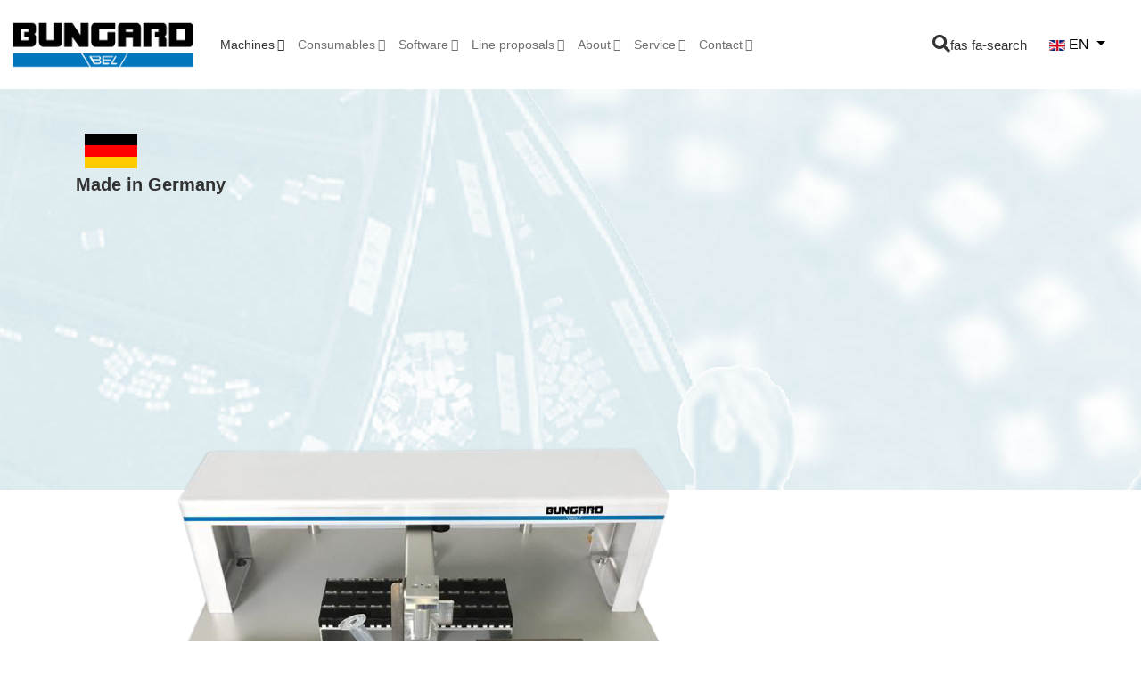

--- FILE ---
content_type: text/html; charset=utf-8
request_url: https://www.bungard.de/en/machines/smt-products/smt-3000-eco
body_size: 33504
content:

<!doctype html>
<html lang="en-gb" dir="ltr">

<head>
    <meta charset="utf-8">
    <meta name="viewport" content="width=device-width, initial-scale=1, shrink-to-fit=no">
    <link rel="canonical" href="https://www.bungard.de/en/machines/smt-products/smt-3000-eco">
    <meta charset="utf-8">
	<meta name="rights" content="Bungard Elektronik - SMT 3000">
	<meta name="author" content="Bungard Elektronik - SMT 3000">
	<meta name="description" content="Manipulator for the production of prototypes and small series. The patent-registered Pick &amp; Place head enables the comfortable handling of SMD-components. ">
	<meta name="generator" content="Joomla! - Open Source Content Management">
	<title>SMT 3000 ECO LIGHT Plus | Manual Pick &amp; Place-Manipulator</title>
	<link href="https://www.bungard.de/de/produkte/smt-produkte/smt-3000-eco" rel="alternate" hreflang="de-DE">
	<link href="https://www.bungard.de/en/machines/smt-products/smt-3000-eco" rel="alternate" hreflang="en-GB">
	<link href="/images/fav.png" rel="icon" type="image/png">
	<link href="https://www.bungard.de/en/component/search/?id=380&amp;Itemid=797&amp;format=opensearch" rel="search" title="Search Bungard Elektronik GmbH &amp; Co.KG" type="application/opensearchdescription+xml">
<link href="/media/mod_languages/css/template.min.css?36d90e" rel="stylesheet">
	<link href="/media/vendor/joomla-custom-elements/css/joomla-alert.min.css?0.4.1" rel="stylesheet">
	<link href="/plugins/system/gdpr/assets/css/cookieconsent.min.css?36d90e" rel="stylesheet">
	<link href="/components/com_sppagebuilder/assets/css/font-awesome-6.min.css?3e7e96fad5e237fb2d5a081c6cb11212" rel="stylesheet">
	<link href="/components/com_sppagebuilder/assets/css/font-awesome-v4-shims.css?3e7e96fad5e237fb2d5a081c6cb11212" rel="stylesheet">
	<link href="/components/com_sppagebuilder/assets/css/animate.min.css?3e7e96fad5e237fb2d5a081c6cb11212" rel="stylesheet">
	<link href="/components/com_sppagebuilder/assets/css/sppagebuilder.css?3e7e96fad5e237fb2d5a081c6cb11212" rel="stylesheet">
	<link href="/components/com_sppagebuilder/assets/css/magnific-popup.css" rel="stylesheet">
	<link href="/components/com_sppagebuilder/assets/css/jquery.bxslider.min.css" rel="stylesheet">
	<link href="/components/com_sppagebuilder/assets/css/slick.css" rel="stylesheet">
	<link href="/components/com_sppagebuilder/assets/css/slick-theme.css" rel="stylesheet">
	<link href="/media/plg_system_jcepro/site/css/content.min.css?86aa0286b6232c4a5b58f892ce080277" rel="stylesheet">
	<link href="//fonts.e10f949fcaacdb195442bfb5062d59de-gdprlock/css?family=Work Sans:100,100i,200,200i,300,300i,400,400i,500,500i,600,600i,700,700i,800,800i,900,900i&amp;subset=latin&amp;display=swap" rel="stylesheet" media="none" onload="media=&quot;all&quot;">
	<link href="//fonts.e10f949fcaacdb195442bfb5062d59de-gdprlock/css?family=Roboto:100,100i,200,200i,300,300i,400,400i,500,500i,600,600i,700,700i,800,800i,900,900i&amp;subset=cyrillic-ext&amp;display=swap" rel="stylesheet" media="none" onload="media=&quot;all&quot;">
	<link href="//fonts.e10f949fcaacdb195442bfb5062d59de-gdprlock/css?family=Roboto Slab:100,100i,200,200i,300,300i,400,400i,500,500i,600,600i,700,700i,800,800i,900,900i&amp;subset=cyrillic-ext&amp;display=swap" rel="stylesheet" media="none" onload="media=&quot;all&quot;">
	<link href="//fonts.e10f949fcaacdb195442bfb5062d59de-gdprlock/css?family=Abhaya Libre:100,100i,200,200i,300,300i,400,400i,500,500i,600,600i,700,700i,800,800i,900,900i&amp;subset=sinhala&amp;display=swap" rel="stylesheet" media="none" onload="media=&quot;all&quot;">
	<link href="/templates/megainc/css/bootstrap.min.css" rel="stylesheet">
	<link href="/plugins/system/helixultimate/assets/css/system-j4.min.css" rel="stylesheet">
	<link href="/templates/megainc/css/font-awesome.min.css" rel="stylesheet">
	<link href="/templates/megainc/css/custom.css" rel="stylesheet">
	<link href="/templates/megainc/css/fa-v4-shims.css" rel="stylesheet">
	<link href="/templates/megainc/css/template.css" rel="stylesheet">
	<link href="/templates/megainc/css/presets/default.css" rel="stylesheet">
	<link href="/components/com_sppagebuilder/assets/css/dynamic-content.css?3e7e96fad5e237fb2d5a081c6cb11212" rel="stylesheet">
	<link href="/components/com_sppagebuilder/assets/css/color-switcher.css?3e7e96fad5e237fb2d5a081c6cb11212" rel="stylesheet">
	<style>div.cc-window.cc-floating{max-width:24em}@media(max-width: 639px){div.cc-window.cc-floating:not(.cc-center){max-width: none}}div.cc-window, span.cc-cookie-settings-toggler, span.cc-cookie-domains-toggler{font-size:15px}div.cc-revoke{font-size:15px}div.cc-settings-label,span.cc-cookie-settings-toggle{font-size:13px}div.cc-window.cc-banner{padding:1em 1.8em}div.cc-window.cc-floating{padding:2em 1.8em}input.cc-cookie-checkbox+span:before, input.cc-cookie-checkbox+span:after{border-radius:1px}div.cc-center,div.cc-floating,div.cc-checkbox-container,div.gdpr-fancybox-container div.fancybox-content,ul.cc-cookie-category-list li,fieldset.cc-service-list-title legend{border-radius:0px}div.cc-window a.cc-btn,span.cc-cookie-settings-toggle{border-radius:0px}</style>
	<style>.sp-page-builder .page-content #section-id-1559194479838{padding-top:97px;padding-right:0px;padding-bottom:2px;padding-left:0px;margin-top:0px;margin-right:0px;margin-bottom:0px;margin-left:0px;}@media (max-width:1199.98px) {.sp-page-builder .page-content #section-id-1559194479838{padding-top:97px;padding-right:0px;padding-bottom:2px;padding-left:0px;margin-top:0px;margin-right:0px;margin-bottom:0px;margin-left:0px;}}@media (max-width:991.98px) {.sp-page-builder .page-content #section-id-1559194479838{padding-top:97px;padding-right:0px;padding-bottom:2px;padding-left:0px;margin-top:0px;margin-right:0px;margin-bottom:0px;margin-left:0px;}}@media (max-width:767.98px) {.sp-page-builder .page-content #section-id-1559194479838{padding-top:20px;padding-right:0px;padding-bottom:0px;padding-left:0px;}}@media (max-width:575.98px) {.sp-page-builder .page-content #section-id-1559194479838{padding-top:20px;padding-right:0px;padding-bottom:0px;padding-left:0px;}}.sp-page-builder .page-content #section-id-1559194479838 > .sppb-row-overlay {mix-blend-mode:normal;}#column-id-1559194479837{border-radius:0px;}#column-wrap-id-1559194479837{max-width:100%;flex-basis:100%;}@media (max-width:1199.98px) {#column-wrap-id-1559194479837{max-width:100%;flex-basis:100%;}}@media (max-width:991.98px) {#column-wrap-id-1559194479837{max-width:100%;flex-basis:100%;}}@media (max-width:767.98px) {#column-wrap-id-1559194479837{max-width:100%;flex-basis:100%;}}@media (max-width:575.98px) {#column-wrap-id-1559194479837{max-width:100%;flex-basis:100%;}}#column-id-1559194479837 .sppb-column-overlay{border-radius:0px;}#sppb-addon-1559195328200{box-shadow:0 0 0 0 #ffffff;}#sppb-addon-1559195328200{border-radius:0px;}#sppb-addon-wrapper-1559195328200{margin-top:0px;margin-right:0px;margin-bottom:-200px;margin-left:0px;}@media (max-width:1199.98px) {#sppb-addon-wrapper-1559195328200{margin-top:0px;margin-right:0px;margin-bottom:-200px;margin-left:0px;}}@media (max-width:991.98px) {#sppb-addon-wrapper-1559195328200{margin-top:0px;margin-right:0px;margin-bottom:-200px;margin-left:0px;}}#sppb-addon-1559195328200 .sppb-addon-single-image-container img{border-radius:0px;}#sppb-addon-1559195328200 .sppb-addon-single-image-container{border-radius:0px;}#sppb-addon-1559195328200{text-align:center;}.sp-page-builder .page-content #section-id-1559194497316{padding-top:260px;padding-right:0px;padding-bottom:50px;padding-left:8px;margin-top:0px;margin-right:0px;margin-bottom:0px;margin-left:0px;}@media (max-width:1199.98px) {.sp-page-builder .page-content #section-id-1559194497316{padding-top:260px;padding-right:0px;padding-bottom:50px;padding-left:8px;margin-top:0px;margin-right:0px;margin-bottom:0px;margin-left:0px;}}@media (max-width:991.98px) {.sp-page-builder .page-content #section-id-1559194497316{padding-top:260px;padding-right:0px;padding-bottom:50px;padding-left:8px;margin-top:0px;margin-right:0px;margin-bottom:0px;margin-left:0px;}}@media (max-width:767.98px) {.sp-page-builder .page-content #section-id-1559194497316{padding-top:230px;padding-right:0px;padding-bottom:30px;padding-left:0px;}}@media (max-width:575.98px) {.sp-page-builder .page-content #section-id-1559194497316{padding-top:230px;padding-right:0px;padding-bottom:30px;padding-left:0px;}}#column-id-1559194497315{border-radius:0px;}#column-wrap-id-1559194497315{max-width:50%;flex-basis:50%;}@media (max-width:1199.98px) {#column-wrap-id-1559194497315{max-width:50%;flex-basis:50%;}}@media (max-width:991.98px) {#column-wrap-id-1559194497315{max-width:50%;flex-basis:50%;}}@media (max-width:767.98px) {#column-wrap-id-1559194497315{max-width:100%;flex-basis:100%;}}@media (max-width:575.98px) {#column-wrap-id-1559194497315{max-width:100%;flex-basis:100%;}}#column-id-1559194497315 .sppb-column-overlay{border-radius:0px;}#sppb-addon-1559195438701{box-shadow:0 0 0 0 #ffffff;}#sppb-addon-1559195438701{border-radius:0px;}#sppb-addon-wrapper-1559195438701{margin-top:0px;margin-right:0px;margin-bottom:20px;margin-left:0px;}@media (max-width:1199.98px) {#sppb-addon-wrapper-1559195438701{margin-top:0px;margin-right:0px;margin-bottom:20px;margin-left:0px;}}@media (max-width:991.98px) {#sppb-addon-wrapper-1559195438701{margin-top:0px;margin-right:0px;margin-bottom:20px;margin-left:0px;}}@media (max-width:767.98px) {#sppb-addon-wrapper-1559195438701{margin-top:0px;margin-right:0px;margin-bottom:10px;margin-left:0px;}}@media (max-width:575.98px) {#sppb-addon-wrapper-1559195438701{margin-top:0px;margin-right:0px;margin-bottom:10px;margin-left:0px;}}#sppb-addon-1559195438701 .sppb-addon.sppb-addon-header{text-align:left;}#sppb-addon-1559195438701 .sppb-addon-header .sppb-addon-title{margin-top:0px;margin-right:0px;margin-bottom:0px;margin-left:0px;padding-top:0px;padding-right:0px;padding-bottom:0px;padding-left:0px;}@media (max-width:1199.98px) {#sppb-addon-1559195438701 .sppb-addon-header .sppb-addon-title{margin-top:0px;margin-right:0px;margin-bottom:0px;margin-left:0px;padding-top:0px;padding-right:0px;padding-bottom:0px;padding-left:0px;}}@media (max-width:991.98px) {#sppb-addon-1559195438701 .sppb-addon-header .sppb-addon-title{margin-top:0px;margin-right:0px;margin-bottom:0px;margin-left:0px;padding-top:0px;padding-right:0px;padding-bottom:0px;padding-left:0px;}}#sppb-addon-1559194497366{box-shadow:0 0 0 0 #ffffff;}#sppb-addon-1559194497366{border-radius:0px;}#sppb-addon-wrapper-1559194497366{margin-top:0px;margin-right:0px;margin-bottom:40px;margin-left:0px;}@media (max-width:1199.98px) {#sppb-addon-wrapper-1559194497366{margin-top:0px;margin-right:0px;margin-bottom:40px;margin-left:0px;}}@media (max-width:991.98px) {#sppb-addon-wrapper-1559194497366{margin-top:0px;margin-right:0px;margin-bottom:40px;margin-left:0px;}}@media (max-width:767.98px) {#sppb-addon-wrapper-1559194497366{margin-top:0px;margin-right:0px;margin-bottom:10px;margin-left:0px;}}@media (max-width:575.98px) {#sppb-addon-wrapper-1559194497366{margin-top:0px;margin-right:0px;margin-bottom:10px;margin-left:0px;}}#sppb-addon-1559194497366 .sppb-addon-header .sppb-addon-title{font-size:60px;line-height:70px;}@media (max-width:1199.98px) {#sppb-addon-1559194497366 .sppb-addon-header .sppb-addon-title{font-size:60px;line-height:70px;}}@media (max-width:991.98px) {#sppb-addon-1559194497366 .sppb-addon-header .sppb-addon-title{font-size:60px;line-height:70px;}}@media (max-width:767.98px) {#sppb-addon-1559194497366 .sppb-addon-header .sppb-addon-title{font-size:35px;line-height:45px;}}@media (max-width:575.98px) {#sppb-addon-1559194497366 .sppb-addon-header .sppb-addon-title{font-size:35px;line-height:45px;}}#sppb-addon-1559194497366 .sppb-addon.sppb-addon-header{text-align:left;}#sppb-addon-1559194497366 .sppb-addon-header .sppb-addon-title{margin-top:0px;margin-right:0px;margin-bottom:0px;margin-left:0px;padding-top:0px;padding-right:0px;padding-bottom:0px;padding-left:0px;}@media (max-width:1199.98px) {#sppb-addon-1559194497366 .sppb-addon-header .sppb-addon-title{margin-top:0px;margin-right:0px;margin-bottom:0px;margin-left:0px;padding-top:0px;padding-right:0px;padding-bottom:0px;padding-left:0px;}}@media (max-width:991.98px) {#sppb-addon-1559194497366 .sppb-addon-header .sppb-addon-title{margin-top:0px;margin-right:0px;margin-bottom:0px;margin-left:0px;padding-top:0px;padding-right:0px;padding-bottom:0px;padding-left:0px;}}#sppb-addon-1567669398415{box-shadow:0 0 0 0 #ffffff;}#sppb-addon-1567669398415{border-radius:0px;}#sppb-addon-wrapper-1567669398415{margin-top:0px;margin-right:0px;margin-bottom:30px;margin-left:0px;}@media (max-width:1199.98px) {#sppb-addon-wrapper-1567669398415{margin-top:0px;margin-right:0px;margin-bottom:30px;margin-left:0px;}}@media (max-width:991.98px) {#sppb-addon-wrapper-1567669398415{margin-top:0px;margin-right:0px;margin-bottom:30px;margin-left:0px;}}@media (max-width:767.98px) {#sppb-addon-wrapper-1567669398415{margin-top:0px;margin-right:0px;margin-bottom:10px;margin-left:0px;}}@media (max-width:575.98px) {#sppb-addon-wrapper-1567669398415{margin-top:0px;margin-right:0px;margin-bottom:10px;margin-left:0px;}}#column-id-1559196199671{border-radius:0px;}#column-wrap-id-1559196199671{max-width:50%;flex-basis:50%;}@media (max-width:1199.98px) {#column-wrap-id-1559196199671{max-width:50%;flex-basis:50%;}}@media (max-width:991.98px) {#column-wrap-id-1559196199671{max-width:50%;flex-basis:50%;}}@media (max-width:767.98px) {#column-wrap-id-1559196199671{max-width:100%;flex-basis:100%;}}@media (max-width:575.98px) {#column-wrap-id-1559196199671{max-width:100%;flex-basis:100%;}}#column-id-1559196199671 .sppb-column-overlay{border-radius:0px;}#sppb-addon-1559196716576{box-shadow:0 0 0 0 #ffffff;}#sppb-addon-1559196716576{color:#fff;border-radius:0px;}#sppb-addon-wrapper-1559196716576{margin-top:0px;margin-right:0px;margin-bottom:0px;margin-left:50px;width:100%;}@media (max-width:1199.98px) {#sppb-addon-wrapper-1559196716576{margin-top:0px;margin-right:0px;margin-bottom:0px;margin-left:50px;width:100%;}}@media (max-width:991.98px) {#sppb-addon-wrapper-1559196716576{margin-top:0px;margin-right:0px;margin-bottom:0px;margin-left:50px;width:100%;}}@media (max-width:767.98px) {#sppb-addon-wrapper-1559196716576{margin-top:20px;margin-right:0px;margin-bottom:0px;margin-left:0px;}}@media (max-width:575.98px) {#sppb-addon-wrapper-1559196716576{margin-top:20px;margin-right:0px;margin-bottom:0px;margin-left:0px;}}#sppb-addon-1559196716576 .sppb-addon-text-block .sppb-addon-content{font-size:18px;line-height:24px;}@media (max-width:1199.98px) {#sppb-addon-1559196716576 .sppb-addon-text-block .sppb-addon-content{font-size:18px;line-height:24px;}}@media (max-width:991.98px) {#sppb-addon-1559196716576 .sppb-addon-text-block .sppb-addon-content{font-size:18px;line-height:24px;}}@media (max-width:767.98px) {#sppb-addon-1559196716576 .sppb-addon-text-block .sppb-addon-content{font-size:14px;line-height:22px;}}@media (max-width:575.98px) {#sppb-addon-1559196716576 .sppb-addon-text-block .sppb-addon-content{font-size:14px;line-height:22px;}}#sppb-addon-1559196716576 .sppb-addon-text-block .sppb-addon-content h1,#sppb-addon-1559196716576 .sppb-addon-text-block .sppb-addon-content h2,#sppb-addon-1559196716576 .sppb-addon-text-block .sppb-addon-content h3,#sppb-addon-1559196716576 .sppb-addon-text-block .sppb-addon-content h4,#sppb-addon-1559196716576 .sppb-addon-text-block .sppb-addon-content h5,#sppb-addon-1559196716576 .sppb-addon-text-block .sppb-addon-content h6{font-size:18px;line-height:24px;}@media (max-width:1199.98px) {#sppb-addon-1559196716576 .sppb-addon-text-block .sppb-addon-content h1,#sppb-addon-1559196716576 .sppb-addon-text-block .sppb-addon-content h2,#sppb-addon-1559196716576 .sppb-addon-text-block .sppb-addon-content h3,#sppb-addon-1559196716576 .sppb-addon-text-block .sppb-addon-content h4,#sppb-addon-1559196716576 .sppb-addon-text-block .sppb-addon-content h5,#sppb-addon-1559196716576 .sppb-addon-text-block .sppb-addon-content h6{font-size:18px;line-height:24px;}}@media (max-width:991.98px) {#sppb-addon-1559196716576 .sppb-addon-text-block .sppb-addon-content h1,#sppb-addon-1559196716576 .sppb-addon-text-block .sppb-addon-content h2,#sppb-addon-1559196716576 .sppb-addon-text-block .sppb-addon-content h3,#sppb-addon-1559196716576 .sppb-addon-text-block .sppb-addon-content h4,#sppb-addon-1559196716576 .sppb-addon-text-block .sppb-addon-content h5,#sppb-addon-1559196716576 .sppb-addon-text-block .sppb-addon-content h6{font-size:18px;line-height:24px;}}@media (max-width:767.98px) {#sppb-addon-1559196716576 .sppb-addon-text-block .sppb-addon-content h1,#sppb-addon-1559196716576 .sppb-addon-text-block .sppb-addon-content h2,#sppb-addon-1559196716576 .sppb-addon-text-block .sppb-addon-content h3,#sppb-addon-1559196716576 .sppb-addon-text-block .sppb-addon-content h4,#sppb-addon-1559196716576 .sppb-addon-text-block .sppb-addon-content h5,#sppb-addon-1559196716576 .sppb-addon-text-block .sppb-addon-content h6{font-size:14px;line-height:22px;}}@media (max-width:575.98px) {#sppb-addon-1559196716576 .sppb-addon-text-block .sppb-addon-content h1,#sppb-addon-1559196716576 .sppb-addon-text-block .sppb-addon-content h2,#sppb-addon-1559196716576 .sppb-addon-text-block .sppb-addon-content h3,#sppb-addon-1559196716576 .sppb-addon-text-block .sppb-addon-content h4,#sppb-addon-1559196716576 .sppb-addon-text-block .sppb-addon-content h5,#sppb-addon-1559196716576 .sppb-addon-text-block .sppb-addon-content h6{font-size:14px;line-height:22px;}}.sp-page-builder .page-content #section-id-1567669537237{padding-top:50px;padding-right:0px;padding-bottom:84px;padding-left:0px;margin-top:0px;margin-right:0px;margin-bottom:0px;margin-left:0px;}@media (max-width:1199.98px) {.sp-page-builder .page-content #section-id-1567669537237{padding-top:50px;padding-right:0px;padding-bottom:84px;padding-left:0px;margin-top:0px;margin-right:0px;margin-bottom:0px;margin-left:0px;}}@media (max-width:991.98px) {.sp-page-builder .page-content #section-id-1567669537237{padding-top:50px;padding-right:0px;padding-bottom:84px;padding-left:0px;margin-top:0px;margin-right:0px;margin-bottom:0px;margin-left:0px;}}@media (max-width:767.98px) {.sp-page-builder .page-content #section-id-1567669537237{padding-top:10px;padding-right:0px;padding-bottom:30px;padding-left:0px;}}@media (max-width:575.98px) {.sp-page-builder .page-content #section-id-1567669537237{padding-top:10px;padding-right:0px;padding-bottom:30px;padding-left:0px;}}#column-id-1567669537258{border-radius:0px;}#column-wrap-id-1567669537258{max-width:100%;flex-basis:100%;}@media (max-width:1199.98px) {#column-wrap-id-1567669537258{max-width:100%;flex-basis:100%;}}@media (max-width:991.98px) {#column-wrap-id-1567669537258{max-width:100%;flex-basis:100%;}}@media (max-width:767.98px) {#column-wrap-id-1567669537258{max-width:100%;flex-basis:100%;}}@media (max-width:575.98px) {#column-wrap-id-1567669537258{max-width:100%;flex-basis:100%;}}#column-id-1567669537258 .sppb-column-overlay{border-radius:0px;}.sp-page-builder .page-content #section-id-1567669537259{padding-top:50px;padding-right:0px;padding-bottom:50px;padding-left:0px;margin-top:0px;margin-right:0px;margin-bottom:0px;margin-left:0px;}#column-id-1567669537260{border-radius:0px;}#column-wrap-id-1567669537260{max-width:50%;flex-basis:50%;}@media (max-width:1199.98px) {#column-wrap-id-1567669537260{max-width:50%;flex-basis:50%;}}@media (max-width:991.98px) {#column-wrap-id-1567669537260{max-width:50%;flex-basis:50%;}}@media (max-width:767.98px) {#column-wrap-id-1567669537260{max-width:100%;flex-basis:100%;}}@media (max-width:575.98px) {#column-wrap-id-1567669537260{max-width:100%;flex-basis:100%;}}#column-id-1567669537260 .sppb-column-overlay{border-radius:0px;}#sppb-addon-1567669537264{box-shadow:0 0 0 0 #ffffff;}#sppb-addon-1567669537264{color:#fff;border-radius:0px;padding-top:20;padding-right:10;padding-bottom:20;padding-left:10;}@media (max-width:1199.98px) {#sppb-addon-1567669537264{padding-top:20;padding-right:10;padding-bottom:20;padding-left:10;}}@media (max-width:991.98px) {#sppb-addon-1567669537264{padding-top:20;padding-right:10;padding-bottom:20;padding-left:10;}}#sppb-addon-wrapper-1567669537264{margin-top:0px;margin-right:0px;margin-bottom:30px;margin-left:0px;}@media (max-width:1199.98px) {#sppb-addon-wrapper-1567669537264{margin-top:0px;margin-right:0px;margin-bottom:30px;margin-left:0px;}}@media (max-width:991.98px) {#sppb-addon-wrapper-1567669537264{margin-top:0px;margin-right:0px;margin-bottom:30px;margin-left:0px;}}@media (max-width:767.98px) {#sppb-addon-wrapper-1567669537264{margin-top:0px;margin-right:0px;margin-bottom:10px;margin-left:0px;}}@media (max-width:575.98px) {#sppb-addon-wrapper-1567669537264{margin-top:0px;margin-right:0px;margin-bottom:10px;margin-left:0px;}}#sppb-addon-1567669537264 {background-color:#0176bd;}#sppb-addon-1567669537264 .sppb-addon-header .sppb-addon-title{font-size:27px;line-height:37px;}@media (max-width:1199.98px) {#sppb-addon-1567669537264 .sppb-addon-header .sppb-addon-title{font-size:27px;line-height:37px;}}@media (max-width:991.98px) {#sppb-addon-1567669537264 .sppb-addon-header .sppb-addon-title{font-size:27px;line-height:37px;}}#sppb-addon-1567669537264 .sppb-addon.sppb-addon-header{text-align:left;}#sppb-addon-1567669537264 .sppb-addon-header .sppb-addon-title{margin-top:0px;margin-right:0px;margin-bottom:30px;margin-left:0px;padding-top:10px;padding-right:20px;padding-bottom:10px;padding-left:20px;}@media (max-width:1199.98px) {#sppb-addon-1567669537264 .sppb-addon-header .sppb-addon-title{margin-top:0px;margin-right:0px;margin-bottom:30px;margin-left:0px;padding-top:10px;padding-right:20px;padding-bottom:10px;padding-left:20px;}}@media (max-width:991.98px) {#sppb-addon-1567669537264 .sppb-addon-header .sppb-addon-title{margin-top:0px;margin-right:0px;margin-bottom:30px;margin-left:0px;padding-top:10px;padding-right:20px;padding-bottom:10px;padding-left:20px;}}#sppb-addon-1567669537265{box-shadow:0 0 0 0 #ffffff;}#sppb-addon-1567669537265{border-radius:0px;}#sppb-addon-wrapper-1567669537265{margin-top:0px;margin-right:0px;margin-bottom:30px;margin-left:0px;}@media (max-width:1199.98px) {#sppb-addon-wrapper-1567669537265{margin-top:0px;margin-right:0px;margin-bottom:30px;margin-left:0px;}}@media (max-width:991.98px) {#sppb-addon-wrapper-1567669537265{margin-top:0px;margin-right:0px;margin-bottom:30px;margin-left:0px;}}@media (max-width:767.98px) {#sppb-addon-wrapper-1567669537265{margin-top:0px;margin-right:0px;margin-bottom:10px;margin-left:0px;}}@media (max-width:575.98px) {#sppb-addon-wrapper-1567669537265{margin-top:0px;margin-right:0px;margin-bottom:10px;margin-left:0px;}}#sppb-addon-1568712516123{box-shadow:0 0 0 0 #ffffff;}#sppb-addon-1568712516123{color:#fff;border-radius:0px;padding-top:20;padding-right:10;padding-bottom:20;padding-left:10;}@media (max-width:1199.98px) {#sppb-addon-1568712516123{padding-top:20;padding-right:10;padding-bottom:20;padding-left:10;}}@media (max-width:991.98px) {#sppb-addon-1568712516123{padding-top:20;padding-right:10;padding-bottom:20;padding-left:10;}}#sppb-addon-wrapper-1568712516123{margin-top:0px;margin-right:0px;margin-bottom:30px;margin-left:0px;}@media (max-width:1199.98px) {#sppb-addon-wrapper-1568712516123{margin-top:0px;margin-right:0px;margin-bottom:30px;margin-left:0px;}}@media (max-width:991.98px) {#sppb-addon-wrapper-1568712516123{margin-top:0px;margin-right:0px;margin-bottom:30px;margin-left:0px;}}@media (max-width:767.98px) {#sppb-addon-wrapper-1568712516123{margin-top:0px;margin-right:0px;margin-bottom:10px;margin-left:0px;}}@media (max-width:575.98px) {#sppb-addon-wrapper-1568712516123{margin-top:0px;margin-right:0px;margin-bottom:10px;margin-left:0px;}}#sppb-addon-1568712516123 {background-color:#0176bd;}#sppb-addon-1568712516123 .sppb-addon-header .sppb-addon-title{font-size:27px;line-height:37px;}@media (max-width:1199.98px) {#sppb-addon-1568712516123 .sppb-addon-header .sppb-addon-title{font-size:27px;line-height:37px;}}@media (max-width:991.98px) {#sppb-addon-1568712516123 .sppb-addon-header .sppb-addon-title{font-size:27px;line-height:37px;}}#sppb-addon-1568712516123 .sppb-addon.sppb-addon-header{text-align:left;}#sppb-addon-1568712516123 .sppb-addon-header .sppb-addon-title{margin-top:0px;margin-right:0px;margin-bottom:30px;margin-left:0px;padding-top:10px;padding-right:20px;padding-bottom:10px;padding-left:20px;}@media (max-width:1199.98px) {#sppb-addon-1568712516123 .sppb-addon-header .sppb-addon-title{margin-top:0px;margin-right:0px;margin-bottom:30px;margin-left:0px;padding-top:10px;padding-right:20px;padding-bottom:10px;padding-left:20px;}}@media (max-width:991.98px) {#sppb-addon-1568712516123 .sppb-addon-header .sppb-addon-title{margin-top:0px;margin-right:0px;margin-bottom:30px;margin-left:0px;padding-top:10px;padding-right:20px;padding-bottom:10px;padding-left:20px;}}#sppb-addon-1568712516128{box-shadow:0 0 0 0 #ffffff;}#sppb-addon-1568712516128{border-radius:0px;}#sppb-addon-wrapper-1568712516128{margin-top:0px;margin-right:0px;margin-bottom:30px;margin-left:0px;}@media (max-width:1199.98px) {#sppb-addon-wrapper-1568712516128{margin-top:0px;margin-right:0px;margin-bottom:30px;margin-left:0px;}}@media (max-width:991.98px) {#sppb-addon-wrapper-1568712516128{margin-top:0px;margin-right:0px;margin-bottom:30px;margin-left:0px;}}@media (max-width:767.98px) {#sppb-addon-wrapper-1568712516128{margin-top:0px;margin-right:0px;margin-bottom:10px;margin-left:0px;}}@media (max-width:575.98px) {#sppb-addon-wrapper-1568712516128{margin-top:0px;margin-right:0px;margin-bottom:10px;margin-left:0px;}}#column-wrap-id-1567669537263{max-width:50%;flex-basis:50%;}@media (max-width:1199.98px) {#column-wrap-id-1567669537263{max-width:50%;flex-basis:50%;}}@media (max-width:991.98px) {#column-wrap-id-1567669537263{max-width:50%;flex-basis:50%;}}@media (max-width:767.98px) {#column-wrap-id-1567669537263{max-width:100%;flex-basis:100%;}}@media (max-width:575.98px) {#column-wrap-id-1567669537263{max-width:100%;flex-basis:100%;}}#sppb-addon-1568643447576{box-shadow:0 0 0 0 #ffffff;}#sppb-addon-1568643447576{color:#fff;border-radius:0px;padding-top:20;padding-right:10;padding-bottom:20;padding-left:10;}@media (max-width:1199.98px) {#sppb-addon-1568643447576{padding-top:20;padding-right:10;padding-bottom:20;padding-left:10;}}@media (max-width:991.98px) {#sppb-addon-1568643447576{padding-top:20;padding-right:10;padding-bottom:20;padding-left:10;}}#sppb-addon-wrapper-1568643447576{margin-top:0px;margin-right:0px;margin-bottom:30px;margin-left:0px;}@media (max-width:1199.98px) {#sppb-addon-wrapper-1568643447576{margin-top:0px;margin-right:0px;margin-bottom:30px;margin-left:0px;}}@media (max-width:991.98px) {#sppb-addon-wrapper-1568643447576{margin-top:0px;margin-right:0px;margin-bottom:30px;margin-left:0px;}}@media (max-width:767.98px) {#sppb-addon-wrapper-1568643447576{margin-top:0px;margin-right:0px;margin-bottom:10px;margin-left:0px;}}@media (max-width:575.98px) {#sppb-addon-wrapper-1568643447576{margin-top:0px;margin-right:0px;margin-bottom:10px;margin-left:0px;}}#sppb-addon-1568643447576 {background-color:#0176bd;}#sppb-addon-1568643447576 .sppb-addon-header .sppb-addon-title{font-size:27px;line-height:37px;}@media (max-width:1199.98px) {#sppb-addon-1568643447576 .sppb-addon-header .sppb-addon-title{font-size:27px;line-height:37px;}}@media (max-width:991.98px) {#sppb-addon-1568643447576 .sppb-addon-header .sppb-addon-title{font-size:27px;line-height:37px;}}#sppb-addon-1568643447576 .sppb-addon.sppb-addon-header{text-align:left;}#sppb-addon-1568643447576 .sppb-addon-header .sppb-addon-title{margin-top:0px;margin-right:0px;margin-bottom:30px;margin-left:0px;padding-top:10px;padding-right:20px;padding-bottom:10px;padding-left:20px;}@media (max-width:1199.98px) {#sppb-addon-1568643447576 .sppb-addon-header .sppb-addon-title{margin-top:0px;margin-right:0px;margin-bottom:30px;margin-left:0px;padding-top:10px;padding-right:20px;padding-bottom:10px;padding-left:20px;}}@media (max-width:991.98px) {#sppb-addon-1568643447576 .sppb-addon-header .sppb-addon-title{margin-top:0px;margin-right:0px;margin-bottom:30px;margin-left:0px;padding-top:10px;padding-right:20px;padding-bottom:10px;padding-left:20px;}}#sppb-addon-1568643447581{box-shadow:0 0 0 0 #ffffff;}#sppb-addon-1568643447581{border-radius:0px;}#sppb-addon-wrapper-1568643447581{margin-top:0px;margin-right:0px;margin-bottom:30px;margin-left:0px;}@media (max-width:1199.98px) {#sppb-addon-wrapper-1568643447581{margin-top:0px;margin-right:0px;margin-bottom:30px;margin-left:0px;}}@media (max-width:991.98px) {#sppb-addon-wrapper-1568643447581{margin-top:0px;margin-right:0px;margin-bottom:30px;margin-left:0px;}}@media (max-width:767.98px) {#sppb-addon-wrapper-1568643447581{margin-top:0px;margin-right:0px;margin-bottom:10px;margin-left:0px;}}@media (max-width:575.98px) {#sppb-addon-wrapper-1568643447581{margin-top:0px;margin-right:0px;margin-bottom:10px;margin-left:0px;}}.sp-page-builder .page-content #section-id-1567669537269{padding-top:50px;padding-right:0px;padding-bottom:50px;padding-left:0px;margin-top:0px;margin-right:0px;margin-bottom:0px;margin-left:0px;}#column-id-1567669537270{border-radius:0px;}#column-wrap-id-1567669537270{max-width:50%;flex-basis:50%;}@media (max-width:1199.98px) {#column-wrap-id-1567669537270{max-width:50%;flex-basis:50%;}}@media (max-width:991.98px) {#column-wrap-id-1567669537270{max-width:50%;flex-basis:50%;}}@media (max-width:767.98px) {#column-wrap-id-1567669537270{max-width:100%;flex-basis:100%;}}@media (max-width:575.98px) {#column-wrap-id-1567669537270{max-width:100%;flex-basis:100%;}}#column-id-1567669537270 .sppb-column-overlay{border-radius:0px;}.sp-page-builder .page-content #section-id-HjjJvHj-rFBXTUqIz-A0J{box-shadow:0 0 0 0 #FFFFFF;}.sp-page-builder .page-content #section-id-HjjJvHj-rFBXTUqIz-A0J{padding-top:5px;padding-right:0px;padding-bottom:5px;padding-left:0px;margin-top:0px;margin-right:0px;margin-bottom:0px;margin-left:0px;}#column-id-hWgvsUjfYF1y63LGS_wV2{box-shadow:0 0 0 0 #FFFFFF;}#column-wrap-id-hWgvsUjfYF1y63LGS_wV2{max-width:100%;flex-basis:100%;}@media (max-width:1199.98px) {#column-wrap-id-hWgvsUjfYF1y63LGS_wV2{max-width:100%;flex-basis:100%;}}@media (max-width:991.98px) {#column-wrap-id-hWgvsUjfYF1y63LGS_wV2{max-width:100%;flex-basis:100%;}}@media (max-width:767.98px) {#column-wrap-id-hWgvsUjfYF1y63LGS_wV2{max-width:100%;flex-basis:100%;}}@media (max-width:575.98px) {#column-wrap-id-hWgvsUjfYF1y63LGS_wV2{max-width:100%;flex-basis:100%;}}#sppb-addon-e622q8hoCaQ4xQGcr6Ogj{box-shadow:0 0 0 0 #ffffff;}#sppb-addon-e622q8hoCaQ4xQGcr6Ogj{border-radius:0px;}#sppb-addon-wrapper-e622q8hoCaQ4xQGcr6Ogj{margin-top:0px;margin-right:0px;margin-bottom:30px;margin-left:0px;}@media (max-width:1199.98px) {#sppb-addon-wrapper-e622q8hoCaQ4xQGcr6Ogj{margin-top:0px;margin-right:0px;margin-bottom:30px;margin-left:0px;}}@media (max-width:991.98px) {#sppb-addon-wrapper-e622q8hoCaQ4xQGcr6Ogj{margin-top:0px;margin-right:0px;margin-bottom:30px;margin-left:0px;}}@media (max-width:767.98px) {#sppb-addon-wrapper-e622q8hoCaQ4xQGcr6Ogj{margin-top:0px;margin-right:0px;margin-bottom:10px;margin-left:0px;}}@media (max-width:575.98px) {#sppb-addon-wrapper-e622q8hoCaQ4xQGcr6Ogj{margin-top:0px;margin-right:0px;margin-bottom:10px;margin-left:0px;}}#sppb-addon-e622q8hoCaQ4xQGcr6Ogj .sppb-panel-custom .active .sppb-accordion-icon-wrap{transform:rotate(0deg);}#column-wrap-id-1567669537272{max-width:50%;flex-basis:50%;}@media (max-width:1199.98px) {#column-wrap-id-1567669537272{max-width:50%;flex-basis:50%;}}@media (max-width:991.98px) {#column-wrap-id-1567669537272{max-width:50%;flex-basis:50%;}}@media (max-width:767.98px) {#column-wrap-id-1567669537272{max-width:100%;flex-basis:100%;}}@media (max-width:575.98px) {#column-wrap-id-1567669537272{max-width:100%;flex-basis:100%;}}.sp-page-builder .page-content #section-id-JWlzRgUDEwBoLsTDZl3LU{box-shadow:0 0 0 0 #FFFFFF;}.sp-page-builder .page-content #section-id-JWlzRgUDEwBoLsTDZl3LU{padding-top:5px;padding-right:0px;padding-bottom:5px;padding-left:0px;margin-top:0px;margin-right:0px;margin-bottom:0px;margin-left:0px;}#column-id-xq6Ow3yH29tOTvXW2izoy{box-shadow:0 0 0 0 #FFFFFF;}#column-wrap-id-xq6Ow3yH29tOTvXW2izoy{max-width:100%;flex-basis:100%;}@media (max-width:1199.98px) {#column-wrap-id-xq6Ow3yH29tOTvXW2izoy{max-width:100%;flex-basis:100%;}}@media (max-width:991.98px) {#column-wrap-id-xq6Ow3yH29tOTvXW2izoy{max-width:100%;flex-basis:100%;}}@media (max-width:767.98px) {#column-wrap-id-xq6Ow3yH29tOTvXW2izoy{max-width:100%;flex-basis:100%;}}@media (max-width:575.98px) {#column-wrap-id-xq6Ow3yH29tOTvXW2izoy{max-width:100%;flex-basis:100%;}}#sppb-addon-HTQJBn62mZuv2MJPKihlI{box-shadow:0 0 0 0 #ffffff;}#sppb-addon-HTQJBn62mZuv2MJPKihlI{border-radius:0px;}#sppb-addon-wrapper-HTQJBn62mZuv2MJPKihlI{margin-top:0px;margin-right:0px;margin-bottom:30px;margin-left:0px;}@media (max-width:1199.98px) {#sppb-addon-wrapper-HTQJBn62mZuv2MJPKihlI{margin-top:0px;margin-right:0px;margin-bottom:30px;margin-left:0px;}}@media (max-width:991.98px) {#sppb-addon-wrapper-HTQJBn62mZuv2MJPKihlI{margin-top:0px;margin-right:0px;margin-bottom:30px;margin-left:0px;}}@media (max-width:767.98px) {#sppb-addon-wrapper-HTQJBn62mZuv2MJPKihlI{margin-top:0px;margin-right:0px;margin-bottom:10px;margin-left:0px;}}@media (max-width:575.98px) {#sppb-addon-wrapper-HTQJBn62mZuv2MJPKihlI{margin-top:0px;margin-right:0px;margin-bottom:10px;margin-left:0px;}}#sppb-addon-HTQJBn62mZuv2MJPKihlI .sppb-panel-custom .active .sppb-accordion-icon-wrap{transform:rotate(0deg);}.sp-page-builder .page-content #section-id-HxJK8q3RHekFoD07ERw7T{box-shadow:0 0 0 0 #FFFFFF;}.sp-page-builder .page-content #section-id-HxJK8q3RHekFoD07ERw7T{padding-top:5px;padding-right:0px;padding-bottom:5px;padding-left:0px;margin-top:0px;margin-right:0px;margin-bottom:0px;margin-left:0px;}#column-id-LVDWDxtPO2S3evA4-JGrS{box-shadow:0 0 0 0 #FFFFFF;}#column-wrap-id-LVDWDxtPO2S3evA4-JGrS{max-width:100%;flex-basis:100%;}@media (max-width:1199.98px) {#column-wrap-id-LVDWDxtPO2S3evA4-JGrS{max-width:100%;flex-basis:100%;}}@media (max-width:991.98px) {#column-wrap-id-LVDWDxtPO2S3evA4-JGrS{max-width:100%;flex-basis:100%;}}@media (max-width:767.98px) {#column-wrap-id-LVDWDxtPO2S3evA4-JGrS{max-width:100%;flex-basis:100%;}}@media (max-width:575.98px) {#column-wrap-id-LVDWDxtPO2S3evA4-JGrS{max-width:100%;flex-basis:100%;}}#sppb-addon-7QMs4uGQVlUU7YVbZKiIw{box-shadow:0 0 0 0 #ffffff;}#sppb-addon-7QMs4uGQVlUU7YVbZKiIw{border-radius:0px;}#sppb-addon-wrapper-7QMs4uGQVlUU7YVbZKiIw{margin-top:0px;margin-right:0px;margin-bottom:30px;margin-left:0px;}@media (max-width:1199.98px) {#sppb-addon-wrapper-7QMs4uGQVlUU7YVbZKiIw{margin-top:0px;margin-right:0px;margin-bottom:30px;margin-left:0px;}}@media (max-width:991.98px) {#sppb-addon-wrapper-7QMs4uGQVlUU7YVbZKiIw{margin-top:0px;margin-right:0px;margin-bottom:30px;margin-left:0px;}}@media (max-width:767.98px) {#sppb-addon-wrapper-7QMs4uGQVlUU7YVbZKiIw{margin-top:0px;margin-right:0px;margin-bottom:10px;margin-left:0px;}}@media (max-width:575.98px) {#sppb-addon-wrapper-7QMs4uGQVlUU7YVbZKiIw{margin-top:0px;margin-right:0px;margin-bottom:10px;margin-left:0px;}}#sppb-addon-7QMs4uGQVlUU7YVbZKiIw .sppb-panel-custom .active .sppb-accordion-icon-wrap{transform:rotate(0deg);}.sp-page-builder .page-content #section-id-1567669537310{padding-top:2px;padding-right:0px;padding-bottom:1px;padding-left:0px;}@media (max-width:1199.98px) {.sp-page-builder .page-content #section-id-1567669537310{padding-top:2px;padding-right:0px;padding-bottom:1px;padding-left:0px;}}@media (max-width:991.98px) {.sp-page-builder .page-content #section-id-1567669537310{padding-top:2px;padding-right:0px;padding-bottom:1px;padding-left:0px;}}#column-id-1567669537311{border-radius:0px;}#column-wrap-id-1567669537311{max-width:50%;flex-basis:50%;}@media (max-width:1199.98px) {#column-wrap-id-1567669537311{max-width:50%;flex-basis:50%;}}@media (max-width:991.98px) {#column-wrap-id-1567669537311{max-width:50%;flex-basis:50%;}}@media (max-width:767.98px) {#column-wrap-id-1567669537311{max-width:100%;flex-basis:100%;}}@media (max-width:575.98px) {#column-wrap-id-1567669537311{max-width:100%;flex-basis:100%;}}#column-id-1567669537311 .sppb-column-overlay{border-radius:0px;}#sppb-addon-1567669537315{box-shadow:0 0 0 0 #ffffff;}#sppb-addon-1567669537315{border-radius:0px;}#sppb-addon-wrapper-1567669537315{margin-top:0px;margin-right:0px;margin-bottom:30px;margin-left:0px;}@media (max-width:1199.98px) {#sppb-addon-wrapper-1567669537315{margin-top:0px;margin-right:0px;margin-bottom:30px;margin-left:0px;}}@media (max-width:991.98px) {#sppb-addon-wrapper-1567669537315{margin-top:0px;margin-right:0px;margin-bottom:30px;margin-left:0px;}}@media (max-width:767.98px) {#sppb-addon-wrapper-1567669537315{margin-top:0px;margin-right:0px;margin-bottom:10px;margin-left:0px;}}@media (max-width:575.98px) {#sppb-addon-wrapper-1567669537315{margin-top:0px;margin-right:0px;margin-bottom:10px;margin-left:0px;}}#sppb-addon-1567669537315 .sppb-image-layout-title{margin-top:0px;margin-right:0px;margin-bottom:15px;margin-left:0px;padding-top:0px;padding-right:0px;padding-bottom:0px;padding-left:0px;}@media (max-width:1199.98px) {#sppb-addon-1567669537315 .sppb-image-layout-title{margin-top:0px;margin-right:0px;margin-bottom:15px;margin-left:0px;padding-top:0px;padding-right:0px;padding-bottom:0px;padding-left:0px;}}@media (max-width:991.98px) {#sppb-addon-1567669537315 .sppb-image-layout-title{margin-top:0px;margin-right:0px;margin-bottom:15px;margin-left:0px;padding-top:0px;padding-right:0px;padding-bottom:0px;padding-left:0px;}}#sppb-addon-1567669537315 .sppb-addon-image-layout-content{background:rgba(255,255,255,.8);}#sppb-addon-1567669537315 .sppb-text-alignment{text-align:left;}#sppb-addon-1567669537315 .sppb-addon-image-overlay{background-color:rgba(41, 14, 98, 0.5);}#sppb-addon-1567669537315 .sppb-addon-image-layout-content .sppb-btn{margin-top:25px 0px 0px 0pxpx;}#sppb-addon-1567669537315 #btn-1567669537315.sppb-btn-custom{padding:8px 22px 10px 22px;}#sppb-addon-1567669537315 #btn-1567669537315.sppb-btn-custom{font-size:16px;}@media (max-width:1199.98px) {#sppb-addon-1567669537315 #btn-1567669537315.sppb-btn-custom{font-size:16px;}}@media (max-width:991.98px) {#sppb-addon-1567669537315 #btn-1567669537315.sppb-btn-custom{font-size:16px;}}#sppb-addon-1567669537315 #btn-1567669537315.sppb-btn-custom{background-color:#EF6D00;color:#FFFFFF;}#sppb-addon-1567669537315 #btn-1567669537315.sppb-btn-custom:hover{background-color:#de6906;color:#FFFFFF;}#column-id-1567669537314{border-radius:0px;}#column-wrap-id-1567669537314{max-width:50%;flex-basis:50%;}@media (max-width:1199.98px) {#column-wrap-id-1567669537314{max-width:50%;flex-basis:50%;}}@media (max-width:991.98px) {#column-wrap-id-1567669537314{max-width:50%;flex-basis:50%;}}@media (max-width:767.98px) {#column-wrap-id-1567669537314{max-width:100%;flex-basis:100%;}}@media (max-width:575.98px) {#column-wrap-id-1567669537314{max-width:100%;flex-basis:100%;}}#column-id-1567669537314 .sppb-column-overlay{border-radius:0px;}#sppb-addon-1568647460067{box-shadow:0 0 0 0 #ffffff;}#sppb-addon-1568647460067{border-radius:0px;}#sppb-addon-wrapper-1568647460067{margin-top:0px;margin-right:0px;margin-bottom:30px;margin-left:0px;}@media (max-width:1199.98px) {#sppb-addon-wrapper-1568647460067{margin-top:0px;margin-right:0px;margin-bottom:30px;margin-left:0px;}}@media (max-width:991.98px) {#sppb-addon-wrapper-1568647460067{margin-top:0px;margin-right:0px;margin-bottom:30px;margin-left:0px;}}@media (max-width:767.98px) {#sppb-addon-wrapper-1568647460067{margin-top:0px;margin-right:0px;margin-bottom:10px;margin-left:0px;}}@media (max-width:575.98px) {#sppb-addon-wrapper-1568647460067{margin-top:0px;margin-right:0px;margin-bottom:10px;margin-left:0px;}}#sppb-addon-1568647460067 .sppb-image-layout-title{margin-top:0px;margin-right:0px;margin-bottom:15px;margin-left:0px;padding-top:0px;padding-right:0px;padding-bottom:0px;padding-left:0px;}@media (max-width:1199.98px) {#sppb-addon-1568647460067 .sppb-image-layout-title{margin-top:0px;margin-right:0px;margin-bottom:15px;margin-left:0px;padding-top:0px;padding-right:0px;padding-bottom:0px;padding-left:0px;}}@media (max-width:991.98px) {#sppb-addon-1568647460067 .sppb-image-layout-title{margin-top:0px;margin-right:0px;margin-bottom:15px;margin-left:0px;padding-top:0px;padding-right:0px;padding-bottom:0px;padding-left:0px;}}#sppb-addon-1568647460067 .sppb-addon-image-layout-content{background:rgba(255,255,255,.8);}#sppb-addon-1568647460067 .sppb-text-alignment{text-align:left;}#sppb-addon-1568647460067 .sppb-addon-image-overlay{background-color:rgba(41, 14, 98, 0.5);}#sppb-addon-1568647460067 .sppb-addon-image-layout-content .sppb-btn{margin-top:25px 0px 0px 0pxpx;}#sppb-addon-1568647460067 #btn-1568647460067.sppb-btn-custom{padding:8px 22px 10px 22px;}#sppb-addon-1568647460067 #btn-1568647460067.sppb-btn-custom{font-size:16px;}@media (max-width:1199.98px) {#sppb-addon-1568647460067 #btn-1568647460067.sppb-btn-custom{font-size:16px;}}@media (max-width:991.98px) {#sppb-addon-1568647460067 #btn-1568647460067.sppb-btn-custom{font-size:16px;}}#sppb-addon-1568647460067 #btn-1568647460067.sppb-btn-custom{background-color:#EF6D00;color:#FFFFFF;}#sppb-addon-1568647460067 #btn-1568647460067.sppb-btn-custom:hover{background-color:#de6906;color:#FFFFFF;}#sppb-addon-1567669537299{box-shadow:0 0 0 0 #ffffff;}#sppb-addon-1567669537299{border-radius:0px;}#sppb-addon-wrapper-1567669537299{margin-top:0px;margin-right:0px;margin-bottom:10px;margin-left:0px;}@media (max-width:1199.98px) {#sppb-addon-wrapper-1567669537299{margin-top:0px;margin-right:0px;margin-bottom:10px;margin-left:0px;}}@media (max-width:991.98px) {#sppb-addon-wrapper-1567669537299{margin-top:0px;margin-right:0px;margin-bottom:10px;margin-left:0px;}}@media (max-width:767.98px) {#sppb-addon-wrapper-1567669537299{margin-top:0px;margin-right:0px;margin-bottom:10px;margin-left:0px;}}@media (max-width:575.98px) {#sppb-addon-wrapper-1567669537299{margin-top:0px;margin-right:0px;margin-bottom:10px;margin-left:0px;}}#sppb-addon-1567669537299 .sppb-addon.sppb-addon-header{text-align:left;}#sppb-addon-1567669537299 .sppb-addon-header .sppb-addon-title{margin-top:0px;margin-right:0px;margin-bottom:0px;margin-left:0px;padding-top:0px;padding-right:0px;padding-bottom:0px;padding-left:0px;}@media (max-width:1199.98px) {#sppb-addon-1567669537299 .sppb-addon-header .sppb-addon-title{margin-top:0px;margin-right:0px;margin-bottom:0px;margin-left:0px;padding-top:0px;padding-right:0px;padding-bottom:0px;padding-left:0px;}}@media (max-width:991.98px) {#sppb-addon-1567669537299 .sppb-addon-header .sppb-addon-title{margin-top:0px;margin-right:0px;margin-bottom:0px;margin-left:0px;padding-top:0px;padding-right:0px;padding-bottom:0px;padding-left:0px;}}#sppb-addon-1568714507648{box-shadow:0 0 0 0 #ffffff;}#sppb-addon-1568714507648{border-radius:0px;}#sppb-addon-wrapper-1568714507648{margin-top:0px;margin-right:0px;margin-bottom:30px;margin-left:0px;}@media (max-width:1199.98px) {#sppb-addon-wrapper-1568714507648{margin-top:0px;margin-right:0px;margin-bottom:30px;margin-left:0px;}}@media (max-width:991.98px) {#sppb-addon-wrapper-1568714507648{margin-top:0px;margin-right:0px;margin-bottom:30px;margin-left:0px;}}@media (max-width:767.98px) {#sppb-addon-wrapper-1568714507648{margin-top:0px;margin-right:0px;margin-bottom:10px;margin-left:0px;}}@media (max-width:575.98px) {#sppb-addon-wrapper-1568714507648{margin-top:0px;margin-right:0px;margin-bottom:10px;margin-left:0px;}}.sp-page-builder .page-content #section-id-1568713072912{padding-top:0px;padding-right:0px;padding-bottom:50px;padding-left:0px;margin-top:0px;margin-right:0px;margin-bottom:0px;margin-left:0px;}@media (max-width:1199.98px) {.sp-page-builder .page-content #section-id-1568713072912{padding-top:0px;padding-right:0px;padding-bottom:50px;padding-left:0px;margin-top:0px;margin-right:0px;margin-bottom:0px;margin-left:0px;}}@media (max-width:991.98px) {.sp-page-builder .page-content #section-id-1568713072912{padding-top:0px;padding-right:0px;padding-bottom:50px;padding-left:0px;margin-top:0px;margin-right:0px;margin-bottom:0px;margin-left:0px;}}#column-id-1568713072973{border-radius:0px;}#column-wrap-id-1568713072973{max-width:100%;flex-basis:100%;}@media (max-width:1199.98px) {#column-wrap-id-1568713072973{max-width:100%;flex-basis:100%;}}@media (max-width:991.98px) {#column-wrap-id-1568713072973{max-width:100%;flex-basis:100%;}}@media (max-width:767.98px) {#column-wrap-id-1568713072973{max-width:100%;flex-basis:100%;}}@media (max-width:575.98px) {#column-wrap-id-1568713072973{max-width:100%;flex-basis:100%;}}#column-id-1568713072973 .sppb-column-overlay{border-radius:0px;}#sppb-addon-1568714151641{box-shadow:0 0 0 0 #ffffff;}#sppb-addon-1568714151641{border-radius:0px;}#sppb-addon-wrapper-1568714151641{margin-top:0px;margin-right:0px;margin-bottom:10px;margin-left:0px;}@media (max-width:1199.98px) {#sppb-addon-wrapper-1568714151641{margin-top:0px;margin-right:0px;margin-bottom:10px;margin-left:0px;}}@media (max-width:991.98px) {#sppb-addon-wrapper-1568714151641{margin-top:0px;margin-right:0px;margin-bottom:10px;margin-left:0px;}}@media (max-width:767.98px) {#sppb-addon-wrapper-1568714151641{margin-top:0px;margin-right:0px;margin-bottom:10px;margin-left:0px;}}@media (max-width:575.98px) {#sppb-addon-wrapper-1568714151641{margin-top:0px;margin-right:0px;margin-bottom:10px;margin-left:0px;}}#sppb-addon-1568714151641 .sppb-image-layout-title{margin-top:0px;margin-right:0px;margin-bottom:15px;margin-left:0px;padding-top:0px;padding-right:0px;padding-bottom:0px;padding-left:0px;}@media (max-width:1199.98px) {#sppb-addon-1568714151641 .sppb-image-layout-title{margin-top:0px;margin-right:0px;margin-bottom:15px;margin-left:0px;padding-top:0px;padding-right:0px;padding-bottom:0px;padding-left:0px;}}@media (max-width:991.98px) {#sppb-addon-1568714151641 .sppb-image-layout-title{margin-top:0px;margin-right:0px;margin-bottom:15px;margin-left:0px;padding-top:0px;padding-right:0px;padding-bottom:0px;padding-left:0px;}}#sppb-addon-1568714151641 .sppb-text-alignment{text-align:left;}#sppb-addon-1568714151641 .sppb-addon-image-overlay{background-color:rgba(41, 14, 98, 0.5);}#sppb-addon-1568714151641 .sppb-addon-image-layout-content .sppb-btn{margin-top:25px 0px 0px 0pxpx;}#sppb-addon-1568714151641 #btn-1568714151641.sppb-btn-custom{padding:8px 22px 10px 22px;}#sppb-addon-1568714151641 #btn-1568714151641.sppb-btn-custom{font-size:16px;}@media (max-width:1199.98px) {#sppb-addon-1568714151641 #btn-1568714151641.sppb-btn-custom{font-size:16px;}}@media (max-width:991.98px) {#sppb-addon-1568714151641 #btn-1568714151641.sppb-btn-custom{font-size:16px;}}#sppb-addon-1568714151641 #btn-1568714151641.sppb-btn-custom{background-color:#EF6D00;color:#FFFFFF;}#sppb-addon-1568714151641 #btn-1568714151641.sppb-btn-custom:hover{background-color:#de6906;color:#FFFFFF;}#sppb-addon-1568714210783{box-shadow:0 0 0 0 #ffffff;}#sppb-addon-1568714210783{border-radius:0px;}#sppb-addon-wrapper-1568714210783{margin-top:0px;margin-right:0px;margin-bottom:10px;margin-left:0px;}@media (max-width:1199.98px) {#sppb-addon-wrapper-1568714210783{margin-top:0px;margin-right:0px;margin-bottom:10px;margin-left:0px;}}@media (max-width:991.98px) {#sppb-addon-wrapper-1568714210783{margin-top:0px;margin-right:0px;margin-bottom:10px;margin-left:0px;}}@media (max-width:767.98px) {#sppb-addon-wrapper-1568714210783{margin-top:0px;margin-right:0px;margin-bottom:10px;margin-left:0px;}}@media (max-width:575.98px) {#sppb-addon-wrapper-1568714210783{margin-top:0px;margin-right:0px;margin-bottom:10px;margin-left:0px;}}#sppb-addon-1568714210783 .sppb-image-layout-title{margin-top:0px;margin-right:0px;margin-bottom:15px;margin-left:0px;padding-top:0px;padding-right:0px;padding-bottom:0px;padding-left:0px;}@media (max-width:1199.98px) {#sppb-addon-1568714210783 .sppb-image-layout-title{margin-top:0px;margin-right:0px;margin-bottom:15px;margin-left:0px;padding-top:0px;padding-right:0px;padding-bottom:0px;padding-left:0px;}}@media (max-width:991.98px) {#sppb-addon-1568714210783 .sppb-image-layout-title{margin-top:0px;margin-right:0px;margin-bottom:15px;margin-left:0px;padding-top:0px;padding-right:0px;padding-bottom:0px;padding-left:0px;}}#sppb-addon-1568714210783 .sppb-text-alignment{text-align:left;}#sppb-addon-1568714210783 .sppb-addon-image-overlay{background-color:rgba(41, 14, 98, 0.5);}#sppb-addon-1568714210783 .sppb-addon-image-layout-content .sppb-btn{margin-top:25px 0px 0px 0pxpx;}#sppb-addon-1568714210783 #btn-1568714210783.sppb-btn-custom{padding:8px 22px 10px 22px;}#sppb-addon-1568714210783 #btn-1568714210783.sppb-btn-custom{font-size:16px;}@media (max-width:1199.98px) {#sppb-addon-1568714210783 #btn-1568714210783.sppb-btn-custom{font-size:16px;}}@media (max-width:991.98px) {#sppb-addon-1568714210783 #btn-1568714210783.sppb-btn-custom{font-size:16px;}}#sppb-addon-1568714210783 #btn-1568714210783.sppb-btn-custom{background-color:#EF6D00;color:#FFFFFF;}#sppb-addon-1568714210783 #btn-1568714210783.sppb-btn-custom:hover{background-color:#de6906;color:#FFFFFF;}#sppb-addon-1568714210788{box-shadow:0 0 0 0 #ffffff;}#sppb-addon-1568714210788{border-radius:0px;}#sppb-addon-wrapper-1568714210788{margin-top:0px;margin-right:0px;margin-bottom:10px;margin-left:0px;}@media (max-width:1199.98px) {#sppb-addon-wrapper-1568714210788{margin-top:0px;margin-right:0px;margin-bottom:10px;margin-left:0px;}}@media (max-width:991.98px) {#sppb-addon-wrapper-1568714210788{margin-top:0px;margin-right:0px;margin-bottom:10px;margin-left:0px;}}@media (max-width:767.98px) {#sppb-addon-wrapper-1568714210788{margin-top:0px;margin-right:0px;margin-bottom:10px;margin-left:0px;}}@media (max-width:575.98px) {#sppb-addon-wrapper-1568714210788{margin-top:0px;margin-right:0px;margin-bottom:10px;margin-left:0px;}}#sppb-addon-1568714210788 .sppb-image-layout-title{margin-top:0px;margin-right:0px;margin-bottom:15px;margin-left:0px;padding-top:0px;padding-right:0px;padding-bottom:0px;padding-left:0px;}@media (max-width:1199.98px) {#sppb-addon-1568714210788 .sppb-image-layout-title{margin-top:0px;margin-right:0px;margin-bottom:15px;margin-left:0px;padding-top:0px;padding-right:0px;padding-bottom:0px;padding-left:0px;}}@media (max-width:991.98px) {#sppb-addon-1568714210788 .sppb-image-layout-title{margin-top:0px;margin-right:0px;margin-bottom:15px;margin-left:0px;padding-top:0px;padding-right:0px;padding-bottom:0px;padding-left:0px;}}#sppb-addon-1568714210788 .sppb-text-alignment{text-align:left;}#sppb-addon-1568714210788 .sppb-addon-image-overlay{background-color:rgba(41, 14, 98, 0.5);}#sppb-addon-1568714210788 .sppb-addon-image-layout-content .sppb-btn{margin-top:25px 0px 0px 0pxpx;}#sppb-addon-1568714210788 #btn-1568714210788.sppb-btn-custom{padding:8px 22px 10px 22px;}#sppb-addon-1568714210788 #btn-1568714210788.sppb-btn-custom{font-size:16px;}@media (max-width:1199.98px) {#sppb-addon-1568714210788 #btn-1568714210788.sppb-btn-custom{font-size:16px;}}@media (max-width:991.98px) {#sppb-addon-1568714210788 #btn-1568714210788.sppb-btn-custom{font-size:16px;}}#sppb-addon-1568714210788 #btn-1568714210788.sppb-btn-custom{background-color:#EF6D00;color:#FFFFFF;}#sppb-addon-1568714210788 #btn-1568714210788.sppb-btn-custom:hover{background-color:#de6906;color:#FFFFFF;}.sp-page-builder .page-content #section-id-1570521584453{padding-top:2px;padding-right:0px;padding-bottom:1px;padding-left:0px;margin-top:0px;margin-right:0px;margin-bottom:70px;margin-left:0px;}@media (max-width:1199.98px) {.sp-page-builder .page-content #section-id-1570521584453{padding-top:2px;padding-right:0px;padding-bottom:1px;padding-left:0px;margin-top:0px;margin-right:0px;margin-bottom:70px;margin-left:0px;}}@media (max-width:991.98px) {.sp-page-builder .page-content #section-id-1570521584453{padding-top:2px;padding-right:0px;padding-bottom:1px;padding-left:0px;margin-top:0px;margin-right:0px;margin-bottom:70px;margin-left:0px;}}#column-id-1570521584535{border-radius:0px;}#column-wrap-id-1570521584535{max-width:100%;flex-basis:100%;}@media (max-width:1199.98px) {#column-wrap-id-1570521584535{max-width:100%;flex-basis:100%;}}@media (max-width:991.98px) {#column-wrap-id-1570521584535{max-width:100%;flex-basis:100%;}}@media (max-width:767.98px) {#column-wrap-id-1570521584535{max-width:100%;flex-basis:100%;}}@media (max-width:575.98px) {#column-wrap-id-1570521584535{max-width:100%;flex-basis:100%;}}#column-id-1570521584535 .sppb-column-overlay{border-radius:0px;}#sppb-addon-1570521584536{box-shadow:0 0 0 0 #ffffff;}#sppb-addon-1570521584536{color:#fff;border-radius:0px;padding-top:20;padding-right:10;padding-bottom:20;padding-left:10;}@media (max-width:1199.98px) {#sppb-addon-1570521584536{padding-top:20;padding-right:10;padding-bottom:20;padding-left:10;}}@media (max-width:991.98px) {#sppb-addon-1570521584536{padding-top:20;padding-right:10;padding-bottom:20;padding-left:10;}}#sppb-addon-wrapper-1570521584536{margin-top:0px;margin-right:0px;margin-bottom:70px;margin-left:0px;}@media (max-width:1199.98px) {#sppb-addon-wrapper-1570521584536{margin-top:0px;margin-right:0px;margin-bottom:70px;margin-left:0px;}}@media (max-width:991.98px) {#sppb-addon-wrapper-1570521584536{margin-top:0px;margin-right:0px;margin-bottom:70px;margin-left:0px;}}@media (max-width:767.98px) {#sppb-addon-wrapper-1570521584536{margin-top:0px;margin-right:0px;margin-bottom:10px;margin-left:0px;}}@media (max-width:575.98px) {#sppb-addon-wrapper-1570521584536{margin-top:0px;margin-right:0px;margin-bottom:10px;margin-left:0px;}}#sppb-addon-1570521584536 {background-color:#0176bd;}#sppb-addon-1570521584536 .sppb-addon-header .sppb-addon-title{font-size:27px;line-height:37px;}@media (max-width:1199.98px) {#sppb-addon-1570521584536 .sppb-addon-header .sppb-addon-title{font-size:27px;line-height:37px;}}@media (max-width:991.98px) {#sppb-addon-1570521584536 .sppb-addon-header .sppb-addon-title{font-size:27px;line-height:37px;}}#sppb-addon-1570521584536 .sppb-addon.sppb-addon-header{text-align:left;}#sppb-addon-1570521584536 .sppb-addon-header .sppb-addon-title{margin-top:0px;margin-right:0px;margin-bottom:30px;margin-left:0px;padding-top:10px;padding-right:20px;padding-bottom:10px;padding-left:20px;}@media (max-width:1199.98px) {#sppb-addon-1570521584536 .sppb-addon-header .sppb-addon-title{margin-top:0px;margin-right:0px;margin-bottom:30px;margin-left:0px;padding-top:10px;padding-right:20px;padding-bottom:10px;padding-left:20px;}}@media (max-width:991.98px) {#sppb-addon-1570521584536 .sppb-addon-header .sppb-addon-title{margin-top:0px;margin-right:0px;margin-bottom:30px;margin-left:0px;padding-top:10px;padding-right:20px;padding-bottom:10px;padding-left:20px;}}#column-id-1570521584537{border-radius:0px;}#column-wrap-id-1570521584537{max-width:50%;flex-basis:50%;}@media (max-width:1199.98px) {#column-wrap-id-1570521584537{max-width:50%;flex-basis:50%;}}@media (max-width:991.98px) {#column-wrap-id-1570521584537{max-width:50%;flex-basis:50%;}}@media (max-width:767.98px) {#column-wrap-id-1570521584537{max-width:100%;flex-basis:100%;}}@media (max-width:575.98px) {#column-wrap-id-1570521584537{max-width:100%;flex-basis:100%;}}#column-id-1570521584537 .sppb-column-overlay{border-radius:0px;}#sppb-addon-1570521584538 .sppb-btn{box-shadow:0 0 0 0 #ffffff;}#sppb-addon-1570521584538{border-radius:0px;}#sppb-addon-wrapper-1570521584538{margin-top:0px;margin-right:0px;margin-bottom:10px;margin-left:0px;}@media (max-width:1199.98px) {#sppb-addon-wrapper-1570521584538{margin-top:0px;margin-right:0px;margin-bottom:10px;margin-left:0px;}}@media (max-width:991.98px) {#sppb-addon-wrapper-1570521584538{margin-top:0px;margin-right:0px;margin-bottom:10px;margin-left:0px;}}@media (max-width:767.98px) {#sppb-addon-wrapper-1570521584538{margin-top:0px;margin-right:0px;margin-bottom:10px;margin-left:0px;}}@media (max-width:575.98px) {#sppb-addon-wrapper-1570521584538{margin-top:0px;margin-right:0px;margin-bottom:10px;margin-left:0px;}}#sppb-addon-1570521584538 #btn-1570521584538.sppb-btn-default{font-size:16px;}@media (max-width:1199.98px) {#sppb-addon-1570521584538 #btn-1570521584538.sppb-btn-default{font-size:16px;}}@media (max-width:991.98px) {#sppb-addon-1570521584538 #btn-1570521584538.sppb-btn-default{font-size:16px;}}#sppb-addon-1570521584538 #btn-1570521584538.sppb-btn-custom:hover{background-color;border-color:#00E66E;}#sppb-addon-1570521584538 .sppb-btn i{margin-top:10px;margin-right:10px;margin-bottom:10px;margin-left:10px;}@media (max-width:1199.98px) {#sppb-addon-1570521584538 .sppb-btn i{margin-top:10px;margin-right:10px;margin-bottom:10px;margin-left:10px;}}@media (max-width:991.98px) {#sppb-addon-1570521584538 .sppb-btn i{margin-top:10px;margin-right:10px;margin-bottom:10px;margin-left:10px;}}#sppb-addon-1570521584538 .sppb-button-wrapper{text-align:center;}#column-wrap-id-1570521584539{max-width:50%;flex-basis:50%;}@media (max-width:1199.98px) {#column-wrap-id-1570521584539{max-width:50%;flex-basis:50%;}}@media (max-width:991.98px) {#column-wrap-id-1570521584539{max-width:50%;flex-basis:50%;}}@media (max-width:767.98px) {#column-wrap-id-1570521584539{max-width:100%;flex-basis:100%;}}@media (max-width:575.98px) {#column-wrap-id-1570521584539{max-width:100%;flex-basis:100%;}}.sp-page-builder .page-content #section-id-1570521584466{padding-top:2px;padding-right:0px;padding-bottom:1px;padding-left:0px;}@media (max-width:1199.98px) {.sp-page-builder .page-content #section-id-1570521584466{padding-top:2px;padding-right:0px;padding-bottom:1px;padding-left:0px;}}@media (max-width:991.98px) {.sp-page-builder .page-content #section-id-1570521584466{padding-top:2px;padding-right:0px;padding-bottom:1px;padding-left:0px;}}#column-id-1570521584543{border-radius:0px;}#column-wrap-id-1570521584543{max-width:100%;flex-basis:100%;}@media (max-width:1199.98px) {#column-wrap-id-1570521584543{max-width:100%;flex-basis:100%;}}@media (max-width:991.98px) {#column-wrap-id-1570521584543{max-width:100%;flex-basis:100%;}}@media (max-width:767.98px) {#column-wrap-id-1570521584543{max-width:100%;flex-basis:100%;}}@media (max-width:575.98px) {#column-wrap-id-1570521584543{max-width:100%;flex-basis:100%;}}#column-id-1570521584543 .sppb-column-overlay{border-radius:0px;}#sppb-addon-1570521584544{box-shadow:0 0 0 0 #ffffff;}#sppb-addon-1570521584544{color:#fff;border-radius:0px;padding-top:20;padding-right:10;padding-bottom:20;padding-left:10;}@media (max-width:1199.98px) {#sppb-addon-1570521584544{padding-top:20;padding-right:10;padding-bottom:20;padding-left:10;}}@media (max-width:991.98px) {#sppb-addon-1570521584544{padding-top:20;padding-right:10;padding-bottom:20;padding-left:10;}}#sppb-addon-wrapper-1570521584544{margin-top:0px;margin-right:0px;margin-bottom:70px;margin-left:0px;}@media (max-width:1199.98px) {#sppb-addon-wrapper-1570521584544{margin-top:0px;margin-right:0px;margin-bottom:70px;margin-left:0px;}}@media (max-width:991.98px) {#sppb-addon-wrapper-1570521584544{margin-top:0px;margin-right:0px;margin-bottom:70px;margin-left:0px;}}@media (max-width:767.98px) {#sppb-addon-wrapper-1570521584544{margin-top:0px;margin-right:0px;margin-bottom:10px;margin-left:0px;}}@media (max-width:575.98px) {#sppb-addon-wrapper-1570521584544{margin-top:0px;margin-right:0px;margin-bottom:10px;margin-left:0px;}}#sppb-addon-1570521584544 {background-color:#0176bd;}#sppb-addon-1570521584544 .sppb-addon-header .sppb-addon-title{font-size:27px;line-height:37px;}@media (max-width:1199.98px) {#sppb-addon-1570521584544 .sppb-addon-header .sppb-addon-title{font-size:27px;line-height:37px;}}@media (max-width:991.98px) {#sppb-addon-1570521584544 .sppb-addon-header .sppb-addon-title{font-size:27px;line-height:37px;}}#sppb-addon-1570521584544 .sppb-addon.sppb-addon-header{text-align:left;}#sppb-addon-1570521584544 .sppb-addon-header .sppb-addon-title{margin-top:0px;margin-right:0px;margin-bottom:30px;margin-left:0px;padding-top:10px;padding-right:20px;padding-bottom:10px;padding-left:20px;}@media (max-width:1199.98px) {#sppb-addon-1570521584544 .sppb-addon-header .sppb-addon-title{margin-top:0px;margin-right:0px;margin-bottom:30px;margin-left:0px;padding-top:10px;padding-right:20px;padding-bottom:10px;padding-left:20px;}}@media (max-width:991.98px) {#sppb-addon-1570521584544 .sppb-addon-header .sppb-addon-title{margin-top:0px;margin-right:0px;margin-bottom:30px;margin-left:0px;padding-top:10px;padding-right:20px;padding-bottom:10px;padding-left:20px;}}#sppb-addon-1570521584545{box-shadow:0 0 0 0 #ffffff;}#sppb-addon-1570521584545{border-radius:0px;}#sppb-addon-wrapper-1570521584545{margin-top:0px;margin-right:0px;margin-bottom:30px;margin-left:0px;}@media (max-width:1199.98px) {#sppb-addon-wrapper-1570521584545{margin-top:0px;margin-right:0px;margin-bottom:30px;margin-left:0px;}}@media (max-width:991.98px) {#sppb-addon-wrapper-1570521584545{margin-top:0px;margin-right:0px;margin-bottom:30px;margin-left:0px;}}@media (max-width:767.98px) {#sppb-addon-wrapper-1570521584545{margin-top:0px;margin-right:0px;margin-bottom:10px;margin-left:0px;}}@media (max-width:575.98px) {#sppb-addon-wrapper-1570521584545{margin-top:0px;margin-right:0px;margin-bottom:10px;margin-left:0px;}}#sppb-addon-1570521584545 .sppb-articles-carousel-meta-date{display:none;}#sppb-addon-1570521584545 .sppb-articles-carousel-meta-category a{display:none;}#sppb-addon-1570521584545 .sppb-addon-articles-scroller-title{font-weight:700;}#sppb-addon-1570521584545 .sppb-articles-carousel-meta-date{font-weight:700;}#sppb-addon-1570521584545 .sppb-articles-carousel-content{border-style:solid;border-width:0px;}#sppb-addon-1570521584545 .sppb-articles-scroller-date-left-date-container{border-style:solid; border-left:0;border-width:0px;}#sppb-addon-1570521584545 .sppb-articles-ticker{border-style:solid; border-left:0;border-width:0px;border-top-right-radius:0px;border-bottom-right-radius:0px;}#sppb-addon-1570521584545 .sppb-articles-ticker-heading{border-top-left-radius:0px;border-bottom-left-radius:0px;}#sppb-addon-1570521584545 .sppb-articles-scroller-content a{padding-bottom:1px;}#sppb-addon-1570521584545 .sppb-addon-articles-carousel .slick-slide{padding:0 15px;}#sppb-addon-1570521584545 .sppb-addon-articles-carousel .slick-list{margin:0 -15px;}#sppb-addon-1570521584545 .sppb-articles-carousel-meta-date{font-weight:700;}#sppb-addon-1570521584545 .sppb-articles-ticker-text a,#sppb-addon-1570521584545 .sppb-addon-articles-scroller-title{font-weight:700;}</style>
	<style>.sppb-addon-article .sppb-article-info-wrap h3{font-family: 'Work Sans', sans-serif;text-decoration: none;}
</style>
	<style>.col-lg-8 {
    -ms-flex: 100%;
    flex: 100%;
    max-width: 100%;
}
.leaflet-marker-icon {
    margin-top: -38px !important;
    height: auto !important;
}
#sp-footer {
    background-color: #fff !important;
}</style>
	<style>body{font-family: 'Roboto', sans-serif;font-size: 15px;font-weight: 300;text-decoration: none;}
@media (max-width:767px){body{font-size: 13px;}
}
</style>
	<style>h1{font-family: 'Roboto Slab', sans-serif;font-size: 60px;font-weight: 700;text-decoration: none;}
@media (min-width:768px) and (max-width:991px){h1{font-size: 45px;}
}
@media (max-width:767px){h1{font-size: 35px;}
}
</style>
	<style>h2{font-family: 'Roboto Slab', sans-serif;font-size: 27px;font-weight: 700;text-decoration: none;}
@media (max-width:767px){h2{font-size: 18px;}
}
</style>
	<style>h3{font-family: 'Roboto Slab', sans-serif;font-size: 44px;font-weight: 600;text-decoration: none;}
@media (max-width:767px){h3{font-size: 26px;}
}
</style>
	<style>h4{font-family: 'Roboto', sans-serif;font-size: 18px;font-weight: 300;text-decoration: none;}
@media (min-width:768px) and (max-width:991px){h4{font-size: 16px;}
}
@media (max-width:767px){h4{font-size: 14px;}
}
</style>
	<style>.sp-megamenu-parent > li > a, .sp-megamenu-parent > li > span, .sp-megamenu-parent .sp-dropdown li.sp-menu-item > a{font-family: 'Roboto', sans-serif;font-size: 15px;font-weight: 300;text-decoration: none;}
@media (max-width:767px){.sp-megamenu-parent > li > a, .sp-megamenu-parent > li > span, .sp-megamenu-parent .sp-dropdown li.sp-menu-item > a{font-size: 13px;}
}
</style>
	<style>.menu.nav-pills > li > a, .menu.nav-pills > li > span, .menu.nav-pills .sp-dropdown li.sp-menu-item > a{font-family: 'Roboto', sans-serif;font-size: 15px;font-weight: 300;text-decoration: none;}
@media (max-width:767px){.menu.nav-pills > li > a, .menu.nav-pills > li > span, .menu.nav-pills .sp-dropdown li.sp-menu-item > a{font-size: 13px;}
}
</style>
	<style>.step-arrow .step-number{font-family: 'Abhaya Libre', sans-serif;text-decoration: none;}
</style>
	<style>.logo-image {height:21px;}.logo-image-phone {height:21px;}</style>
	<style>#sp-bottom-top{ background-image:url("/images/leiteplatter_banner_bottom_1920x690px.jpg");background-repeat:no-repeat;background-size:cover;background-attachment:scroll;background-position:50% 50%; }</style>
	<style>#sp-footer{ background-color:#ffffff;color:#0075bd; }</style>
	<style>#sp-footer a{color:#0075bd;}</style>
	<style>#sp-footer a:hover{color:#f08800;}</style>
	<style>@media(min-width: 1400px) {.sppb-row-container { max-width: 1320px; }}</style>
	<style>:root {--sppb-topbar-bg-color: #333333; --sppb-topbar-text-color: #aaaaaa; --sppb-header-bg-color: #0076bd; --sppb-logo-text-color: #0076bd; --sppb-menu-text-color: #ffffff; --sppb-menu-text-hover-color: #f2a444; --sppb-menu-text-active-color: #f2a444; --sppb-menu-dropdown-bg-color: #ffffff; --sppb-menu-dropdown-text-color: #333333; --sppb-menu-dropdown-text-hover-color: #f2a444; --sppb-menu-dropdown-text-active-color: #f2a444; --sppb-text-color: #333333; --sppb-bg-color: #ffffff; --sppb-link-color: #0076bd; --sppb-link-hover-color: #f2a444; --sppb-footer-bg-color: #333333; --sppb-footer-text-color: #ffffff; --sppb-footer-link-color: #0076bd; --sppb-footer-link-hover-color: #f2a444}</style>
<script src="/media/vendor/jquery/js/jquery.min.js?3.7.1"></script>
	<script src="/media/legacy/js/jquery-noconflict.min.js?504da4"></script>
	<script src="/media/mod_menu/js/menu.min.js?36d90e" type="module"></script>
	<script type="application/json" class="joomla-script-options new">{"data":{"breakpoints":{"tablet":991,"mobile":480},"header":{"stickyOffset":"100"}},"bootstrap.dropdown":{".dropdown-toggle":{"flip":true,"boundary":"scrollParent","reference":"toggle","display":"dynamic","popperConfig":true}},"joomla.jtext":{"ERROR":"Error","MESSAGE":"Message","NOTICE":"Notice","WARNING":"Warning","JCLOSE":"Close","JOK":"OK","JOPEN":"Open"},"system.paths":{"root":"","rootFull":"https:\/\/www.bungard.de\/","base":"","baseFull":"https:\/\/www.bungard.de\/"},"csrf.token":"2b5dd418fbb69faf5355d155850cb80f"}</script>
	<script src="/media/system/js/core.min.js?a3d8f8"></script>
	<script src="/media/vendor/bootstrap/js/alert.min.js?5.3.8" type="module"></script>
	<script src="/media/vendor/bootstrap/js/button.min.js?5.3.8" type="module"></script>
	<script src="/media/vendor/bootstrap/js/carousel.min.js?5.3.8" type="module"></script>
	<script src="/media/vendor/bootstrap/js/collapse.min.js?5.3.8" type="module"></script>
	<script src="/media/vendor/bootstrap/js/dropdown.min.js?5.3.8" type="module"></script>
	<script src="/media/vendor/bootstrap/js/modal.min.js?5.3.8" type="module"></script>
	<script src="/media/vendor/bootstrap/js/offcanvas.min.js?5.3.8" type="module"></script>
	<script src="/media/vendor/bootstrap/js/popover.min.js?5.3.8" type="module"></script>
	<script src="/media/vendor/bootstrap/js/scrollspy.min.js?5.3.8" type="module"></script>
	<script src="/media/vendor/bootstrap/js/tab.min.js?5.3.8" type="module"></script>
	<script src="/media/vendor/bootstrap/js/toast.min.js?5.3.8" type="module"></script>
	<script src="/media/system/js/showon.min.js?e51227" type="module"></script>
	<script src="/media/system/js/messages.min.js?9a4811" type="module"></script>
	<script src="/plugins/system/gdpr/assets/js/cookieconsent.min.js?36d90e" defer></script>
	<script src="/plugins/system/gdpr/assets/js/init.js?36d90e" defer></script>
	<script src="/components/com_sppagebuilder/assets/js/jquery.parallax.js?3e7e96fad5e237fb2d5a081c6cb11212"></script>
	<script src="/components/com_sppagebuilder/assets/js/sppagebuilder.js?3e7e96fad5e237fb2d5a081c6cb11212" defer></script>
	<script src="/components/com_sppagebuilder/assets/js/jquery.magnific-popup.min.js"></script>
	<script src="/components/com_sppagebuilder/assets/js/addons/image.js"></script>
	<script src="/components/com_sppagebuilder/assets/js/addons/text_block.js"></script>
	<script src="/components/com_sppagebuilder/assets/js/jquery.bxslider.min.js" defer></script>
	<script src="/components/com_sppagebuilder/assets/js/slick.js" defer></script>
	<script src="/templates/megainc/js/main.js"></script>
	<script src="https://www.1d5920f4b44b27a802bd77c4f0536f5a-gdprlock/recaptcha/api.js?render=6LcyToYpAAAAAD2TDj6kFv-f8Ld39KekOuPls041"></script>
	<script src="/components/com_sppagebuilder/assets/js/dynamic-content.js?3e7e96fad5e237fb2d5a081c6cb11212"></script>
	<script src="/components/com_sppagebuilder/assets/js/color-switcher.js?3e7e96fad5e237fb2d5a081c6cb11212"></script>
	<script type="application/ld+json">{"@context":"https://schema.org","@graph":[{"@type":"Organization","@id":"https://www.bungard.de/#/schema/Organization/base","name":"Bungard Elektronik GmbH & Co.KG","url":"https://www.bungard.de/"},{"@type":"WebSite","@id":"https://www.bungard.de/#/schema/WebSite/base","url":"https://www.bungard.de/","name":"Bungard Elektronik GmbH & Co.KG","publisher":{"@id":"https://www.bungard.de/#/schema/Organization/base"}},{"@type":"WebPage","@id":"https://www.bungard.de/#/schema/WebPage/base","url":"https://www.bungard.de/en/machines/smt-products/smt-3000-eco","name":"SMT 3000 ECO LIGHT Plus | Manual Pick & Place-Manipulator","description":"Manipulator for the production of prototypes and small series. The patent-registered Pick & Place head enables the comfortable handling of SMD-components. ","isPartOf":{"@id":"https://www.bungard.de/#/schema/WebSite/base"},"about":{"@id":"https://www.bungard.de/#/schema/Organization/base"},"inLanguage":"en-GB"},{"@type":"Article","@id":"https://www.bungard.de/#/schema/com_content/article/380","name":"SMT 3000 ECO LIGHT Plus","headline":"SMT 3000 ECO LIGHT Plus","inLanguage":"en-GB","thumbnailUrl":"images/produkte/smt3000-eco/smt3000_eco_light_basis_800px.png","dateCreated":"2019-08-20T13:38:15+00:00","isPartOf":{"@id":"https://www.bungard.de/#/schema/WebPage/base"}}]}</script>
	<script>var gdprConfigurationOptions = { complianceType: 'opt-in',
																			  cookieConsentLifetime: 30,
																			  cookieConsentSamesitePolicy: '',
																			  cookieConsentSecure: 0,
																			  cookieJoomlaSettings: 0,
																			  cookieConsentDomain: '',
																			  cookieConsentPath: '/',
																			  disableFirstReload: 0,
																	  		  blockJoomlaSessionCookie: 0,
																			  blockExternalCookiesDomains: 1,
																			  externalAdvancedBlockingModeCustomAttribute: '',
																			  allowedCookies: '',
																			  blockCookieDefine: 1,
																			  autoAcceptOnNextPage: 0,
																			  revokable: 1,
																			  lawByCountry: 0,
																			  checkboxLawByCountry: 0,
																			  blockPrivacyPolicy: 0,
																			  cacheGeolocationCountry: 0,
																			  countryAcceptReloadTimeout: 1000,
																			  usaCCPARegions: null,
																			  countryEnableReload: 1,
																			  customHasLawCountries: [""],
																			  dismissOnScroll: 0,
																			  dismissOnTimeout: 0,
																			  containerSelector: 'body',
																			  hideOnMobileDevices: 0,
																			  autoFloatingOnMobile: 1,
																			  autoFloatingOnMobileThreshold: 1024,
																			  autoRedirectOnDecline: 0,
																			  autoRedirectOnDeclineLink: '',
																			  showReloadMsg: 0,
																			  showReloadMsgText: 'Applying preferences and reloading the page...',
																			  showConsentID: 0,
																			  defaultClosedToolbar: 0,
																			  toolbarLayout: 'basic-close',
																			  toolbarTheme: 'block',
																			  toolbarButtonsTheme: 'allow_first',
																			  revocableToolbarTheme: 'basic',
																			  toolbarPosition: 'bottom-right',
																			  toolbarCenterTheme: 'extended',
																			  revokePosition: 'revoke-bottom',
																			  toolbarPositionmentType: 1,
																			  positionCenterSimpleBackdrop: 0,
																			  positionCenterBlurEffect: 1,
																			  positionCenterBlurEffectAlwaysFirstVisit: 0,
																			  preventPageScrolling: 0,
																			  popupEffect: 'fade',
																			  popupBackground: '#ffffff',
																			  popupText: '#333333',
																			  popupLink: '#0078be',
																			  buttonBackground: '#0078be',
																			  buttonBorder: '#0078be',
																			  buttonText: '#ffffff',
																			  highlightOpacity: '90',
																			  highlightBackground: '#0078be',
																			  highlightBorder: '#0078be',
																			  highlightText: '#ffffff',
																			  highlightDismissBackground: '#333333',
																		  	  highlightDismissBorder: '#0078be',
																		 	  highlightDismissText: '#333333',
																			  autocenterRevokableButton: 0,
																			  hideRevokableButton: 0,
																			  hideRevokableButtonOnscroll: 0,
																			  customRevokableButton: 0,
																			  customRevokableButtonAction: 0,
																			  headerText: '<p>Wir nutzen Cookies auf unserer Website</p>',
																			  messageText: 'We use cookies on our website. Some of them are essential for the operation of the site, while others help us to improve this website and the user experience (tracking cookies). You can decide for yourself whether you want to allow the cookies. Please note that if you refuse, you may not be able to use all the functionalities of the site.',
																			  denyMessageEnabled: 0, 
																			  denyMessage: 'You have declined cookies, to ensure the best experience on this website please consent the cookie usage.',
																			  placeholderBlockedResources: 1, 
																			  placeholderBlockedResourcesAction: 'open',
																	  		  placeholderBlockedResourcesText: ' You must accept cookies and reload the page to view this content ',
																			  placeholderIndividualBlockedResourcesText: 'Sie müssen Cookies von {domain} akzeptieren und die Seite neu laden, um diesen Inhalt anzuzeigen.',
																			  placeholderIndividualBlockedResourcesAction: 1,
																			  placeholderOnpageUnlock: 0,
																			  scriptsOnpageUnlock: 0,
																			  autoDetectYoutubePoster: 0,
																			  autoDetectYoutubePosterApikey: 'AIzaSyAV_WIyYrUkFV1H8OKFYG8wIK8wVH9c82U',
																			  dismissText: 'Got it!',
																			  allowText: 'Allow Cookies',
																			  denyText: 'Decline',
																			  cookiePolicyLinkText: '',
																			  cookiePolicyLink: 'javascript:void(0)',
																			  cookiePolicyRevocableTabText: '🍪',
																			  cookiePolicyRevocableTabIcon: 'text',
																			  cookiePolicyRevocableTabIconCustom: '',
																			  privacyPolicyLinkText: ' More information ',
																			  privacyPolicyLink: '/en/contact/data-privacy-policy',
																			  googleCMPTemplate: 0,
																			  enableGdprBulkConsent: 0,
																			  displayBulkConsentDomains: 0,
																			  bulkConsentDomains: [""],
																			  enableCustomScriptExecGeneric: 0,
																			  customScriptExecGeneric: '',
																			  categoriesCheckboxTemplate: 'cc-checkboxes-light',
																			  toggleCookieSettings: 0,
																			  toggleCookieSettingsLinkedView: 0,
																			  toggleCookieSettingsButtonsArea: 0,
 																			  toggleCookieSettingsLinkedViewSefLink: '/en/component/gdpr/',
																	  		  toggleCookieSettingsText: '<span class="cc-cookie-settings-toggle">Einstellungen <span class="cc-cookie-settings-toggler">&#x25EE</span></span>',
																			  toggleCookieSettingsButtonBackground: '#333333',
																			  toggleCookieSettingsButtonBorder: '#ffffff',
																			  toggleCookieSettingsButtonText: '#ffffff',
																			  showLinks: 1,
																			  blankLinks: '_blank',
																			  autoOpenPrivacyPolicy: 0,
																			  openAlwaysDeclined: 1,
																			  cookieSettingsLabel: 'Cookie-Einstellungen:',
															  				  cookieSettingsDesc: 'Wählen Sie die Cookies, die nicht gesetzt werden sollen.',
																			  cookieCategory1Enable: 0,
																			  cookieCategory1Name: 'Notwendige',
																			  cookieCategory1Locked: 0,
																			  cookieCategory2Enable: 0,
																			  cookieCategory2Name: 'Bestimmte Funktionen',
																			  cookieCategory2Locked: 0,
																			  cookieCategory3Enable: 0,
																			  cookieCategory3Name: 'Marketing',
																			  cookieCategory3Locked: 0,
																			  cookieCategory4Enable: 0,
																			  cookieCategory4Name: 'Marketing',
																			  cookieCategory4Locked: 0,
																			  cookieCategoriesDescriptions: {},
																			  alwaysReloadAfterCategoriesChange: 1,
																			  preserveLockedCategories: 0,
																			  declineButtonBehavior: 'hard',
																			  blockCheckedCategoriesByDefault: 0,
																			  reloadOnfirstDeclineall: 0,
																			  trackExistingCheckboxSelectors: '',
															  		  		  trackExistingCheckboxConsentLogsFormfields: 'name,email,subject,message',
																			  allowallShowbutton: 0,
																			  allowallText: 'Alle Cookies akzeptieren',
																			  allowallButtonBackground: '#ffffff',
																			  allowallButtonBorder: '#ffffff',
																			  allowallButtonText: '#000000',
																			  allowallButtonTimingAjax: 'fast',
																			  includeAcceptButton: 0,
																			  includeDenyButton: 0,
																			  trackConsentDate: 0,
																			  execCustomScriptsOnce: 1,
																			  optoutIndividualResources: 0,
																			  blockIndividualResourcesServerside: 0,
																			  disableSwitchersOptoutCategory: 0,
																			  autoAcceptCategories: 0,
																			  allowallIndividualResources: 0,
																			  blockLocalStorage: 0,
																			  blockSessionStorage: 0,
																			  externalAdvancedBlockingModeTags: 'iframe,script,img,source,link',
																			  enableCustomScriptExecCategory1: 0,
																			  customScriptExecCategory1: '',
																			  enableCustomScriptExecCategory2: 0,
																			  customScriptExecCategory2: '',
																			  enableCustomScriptExecCategory3: 0,
																			  customScriptExecCategory3: '',
																			  enableCustomScriptExecCategory4: 0,
																			  customScriptExecCategory4: '',
																			  enableCustomDeclineScriptExecCategory1: 0,
																			  customScriptDeclineExecCategory1: '',
																			  enableCustomDeclineScriptExecCategory2: 0,
																			  customScriptDeclineExecCategory2: '',
																			  enableCustomDeclineScriptExecCategory3: 0,
																			  customScriptDeclineExecCategory3: '',
																			  enableCustomDeclineScriptExecCategory4: 0,
																			  customScriptDeclineExecCategory4: '',
																			  enableCMPPreferences: 0,
																			  enableGTMEventsPreferences: 0,
																			  enableCMPStatistics: 0,
																			  enableGTMEventsStatistics: 0,
																			  enableCMPAds: 0,
																			  enableUETAds: 0,
																			  enableGTMEventsAds: 0,
																			  enableClarityAnalytics: 0,
                                                                              enableClarityAds: 0,
																			  debugMode: 0
																		};var gdpr_ajax_livesite='https://www.bungard.de/';var gdpr_enable_log_cookie_consent=0;</script>
	<script>jQuery(document).ready(function($){'use strict';
				if('hide' === 'hide') {
					$( '#sppb-addon-e622q8hoCaQ4xQGcr6Ogj' + ' .sppb-addon-accordion .sppb-panel-heading').removeClass('active');
				} else {
					$( '#sppb-addon-e622q8hoCaQ4xQGcr6Ogj' + ' .sppb-addon-accordion .sppb-panel-heading').addClass('active');
				}
				$( '#sppb-addon-e622q8hoCaQ4xQGcr6Ogj' + ' .sppb-addon-accordion .sppb-panel-collapse').hide();
			});</script>
	<script>jQuery(document).ready(function($){'use strict';
				if('hide' === 'hide') {
					$( '#sppb-addon-HTQJBn62mZuv2MJPKihlI' + ' .sppb-addon-accordion .sppb-panel-heading').removeClass('active');
				} else {
					$( '#sppb-addon-HTQJBn62mZuv2MJPKihlI' + ' .sppb-addon-accordion .sppb-panel-heading').addClass('active');
				}
				$( '#sppb-addon-HTQJBn62mZuv2MJPKihlI' + ' .sppb-addon-accordion .sppb-panel-collapse').hide();
			});</script>
	<script>jQuery(document).ready(function($){'use strict';
				if('hide' === 'hide') {
					$( '#sppb-addon-7QMs4uGQVlUU7YVbZKiIw' + ' .sppb-addon-accordion .sppb-panel-heading').removeClass('active');
				} else {
					$( '#sppb-addon-7QMs4uGQVlUU7YVbZKiIw' + ' .sppb-addon-accordion .sppb-panel-heading').addClass('active');
				}
				$( '#sppb-addon-7QMs4uGQVlUU7YVbZKiIw' + ' .sppb-addon-accordion .sppb-panel-collapse').hide();
			});</script>
	<script> </script>
	<script>
				jQuery(function(){
					jQuery("body").on("mousedown", ".bx-viewport a", function() {
						if(jQuery(this).attr("href") && jQuery(this).attr("href") != "#") {
							window.location = jQuery(this).attr("href");
						}
					});
				});
				jQuery(function () {
					"use strict";
					var widthMatch = jQuery(window).width();
					if(widthMatch < 481){
						jQuery("#sppb-addon-1570521584545 .sppb-articles-carousel-wrap").bxSlider({
							mode: "horizontal",
							slideSelector: "div.sppb-articles-carousel-column",
							minSlides: 1,
							maxSlides: 1,
							moveSlides: 1,
							pager: true,
							controls: true,
							slideWidth: 1140,
							speed: 500,
							auto: true,
							nextText: "<i class='fa fa-angle-right' aria-hidden='true'></i>",
							prevText: "<i class='fa fa-angle-left' aria-hidden='true'></i>",
							autoHover: true,
							touchEnabled: false,
							autoStart: true,
							onSliderLoad: function() {
								$(`.sppb-articles-carousel-column[aria-hidden="true"]`).each(function () {
									$(this).find("a, button, input, select, textarea, [tabindex]").attr("tabindex", "-1");
								});
								$(`.sppb-articles-carousel-column[aria-hidden="false"]`).each(function () {
									$(this).find("a, button, input, select, textarea, [tabindex]").removeAttr("tabindex");
								});
							},
							onSlideAfter: function() {
								$(`.sppb-articles-carousel-column[aria-hidden="true"]`).each(function () {
									$(this).find("a, button, input, select, textarea, [tabindex]").attr("tabindex", "-1");
								});
								$(`.sppb-articles-carousel-column[aria-hidden="false"]`).each(function () {
									$(this).find("a, button, input, select, textarea, [tabindex]").removeAttr("tabindex");
								});
							},
						});
					} else if(widthMatch < 992) {
						jQuery("#sppb-addon-1570521584545 .sppb-articles-carousel-wrap").bxSlider({
							mode: "horizontal",
							slideSelector: "div.sppb-articles-carousel-column",
							minSlides: 2,
							maxSlides: 2,
							moveSlides: 2,
							pager: true,
							controls: true,
							nextText: "<i class='fa fa-angle-right' aria-hidden='true'></i>",
							prevText: "<i class='fa fa-angle-left' aria-hidden='true'></i>",
							slideWidth: 1140,
							speed: 500,
							auto: true,
							autoHover: true,
							touchEnabled: false,
							autoStart: true,
							onSliderLoad: function() {
								$(`.sppb-articles-carousel-column[aria-hidden="true"]`).each(function () {
									$(this).find("a, button, input, select, textarea, [tabindex]").attr("tabindex", "-1");
								});
								$(`.sppb-articles-carousel-column[aria-hidden="false"]`).each(function () {
									$(this).find("a, button, input, select, textarea, [tabindex]").removeAttr("tabindex");
								});
							},
							onSlideAfter: function() {
								$(`.sppb-articles-carousel-column[aria-hidden="true"]`).each(function () {
									$(this).find("a, button, input, select, textarea, [tabindex]").attr("tabindex", "-1");
								});
								$(`.sppb-articles-carousel-column[aria-hidden="false"]`).each(function () {
									$(this).find("a, button, input, select, textarea, [tabindex]").removeAttr("tabindex");
								});
							},
						});
					} else {
						jQuery("#sppb-addon-1570521584545 .sppb-articles-carousel-wrap").bxSlider({
							mode: "horizontal",
							slideSelector: "div.sppb-articles-carousel-column",
							minSlides: 3,
							maxSlides: 3,
							moveSlides: 3,
							pager: true,
							controls: true,
							nextText: "<i class='fa fa-angle-right' aria-hidden='true'></i>",
							prevText: "<i class='fa fa-angle-left' aria-hidden='true'></i>",
							slideWidth: 1140,
							speed: 500,
							auto: true,
							autoHover: true,
							touchEnabled: false,
							autoStart: true,
							onSliderLoad: function() {
								$(`.sppb-articles-carousel-column[aria-hidden="true"]`).each(function () {
									$(this).find("a, button, input, select, textarea, [tabindex]").attr("tabindex", "-1");
								});
								$(`.sppb-articles-carousel-column[aria-hidden="false"]`).each(function () {
									$(this).find("a, button, input, select, textarea, [tabindex]").removeAttr("tabindex");
								});
							},
							onSlideAfter: function() {
								$(`.sppb-articles-carousel-column[aria-hidden="true"]`).each(function () {
									$(this).find("a, button, input, select, textarea, [tabindex]").attr("tabindex", "-1");
								});
								$(`.sppb-articles-carousel-column[aria-hidden="false"]`).each(function () {
									$(this).find("a, button, input, select, textarea, [tabindex]").removeAttr("tabindex");
								});
							},
						});
					}
				});
			</script>
	<script>template="megainc";</script>
	<script>if (typeof window.grecaptcha !== 'undefined') { grecaptcha.ready(function() { grecaptcha.execute("6LcyToYpAAAAAD2TDj6kFv-f8Ld39KekOuPls041", {action:'homepage'});}); }</script>
	<script>
				document.addEventListener("DOMContentLoaded", () =>{
					window.htmlAddContent = window?.htmlAddContent || "";
					if (window.htmlAddContent) {
        				document.body.insertAdjacentHTML("beforeend", window.htmlAddContent);
					}
				});
			</script>
	<script>
			const initColorMode = () => {
				const colorVariableData = [];
				const sppbColorVariablePrefix = "--sppb";
				let activeColorMode = localStorage.getItem("sppbActiveColorMode") || "";
				activeColorMode = "";
				const modes = [];

				if(!modes?.includes(activeColorMode)) {
					activeColorMode = "";
					localStorage.setItem("sppbActiveColorMode", activeColorMode);
				}

				document?.body?.setAttribute("data-sppb-color-mode", activeColorMode);

				if (!localStorage.getItem("sppbActiveColorMode")) {
					localStorage.setItem("sppbActiveColorMode", activeColorMode);
				}

				if (window.sppbColorVariables) {
					const colorVariables = typeof(window.sppbColorVariables) === "string" ? JSON.parse(window.sppbColorVariables) : window.sppbColorVariables;

					for (const colorVariable of colorVariables) {
						const { path, value } = colorVariable;
						const variable = String(path[0]).trim().toLowerCase().replaceAll(" ", "-");
						const mode = path[1];
						const variableName = `${sppbColorVariablePrefix}-${variable}`;

						if (activeColorMode === mode) {
							colorVariableData.push(`${variableName}: ${value}`);
						}
					}

					document.documentElement.style.cssText += colorVariableData.join(";");
				}
			};

			window.sppbColorVariables = [];
			
			initColorMode();

			document.addEventListener("DOMContentLoaded", initColorMode);
		</script>
	<link href="https://www.bungard.de/de/produkte/smt-produkte/smt-3000-eco" rel="alternate" hreflang="x-default">
	<meta property="og:locale" content="en_GB" class="4SEO_ogp_tag">
	<meta property="og:url" content="https://www.bungard.de/en/machines/smt-products/smt-3000-eco" class="4SEO_ogp_tag">
	<meta property="og:site_name" content="Bungard Elektronik GmbH & Co.KG" class="4SEO_ogp_tag">
	<meta property="og:type" content="article" class="4SEO_ogp_tag">
	<meta property="og:title" content="SMT 3000 ECO LIGHT Plus | Manual Pick & Place-Manipulator" class="4SEO_ogp_tag">
	<meta property="og:description" content="Manipulator for the production of prototypes and small series. The patent-registered Pick & Place head enables the comfortable handling of SMD-components. " class="4SEO_ogp_tag">
	<meta property="fb:app_id" content="966242223397117" class="4SEO_ogp_tag">
	<meta property="og:image" content="https://www.bungard.de/images/produkte/smt3000-eco/smt3000_eco_light_basis_800px.png" class="4SEO_ogp_tag">
	<meta property="og:image:width" content="800" class="4SEO_ogp_tag">
	<meta property="og:image:height" content="800" class="4SEO_ogp_tag">
	<meta property="og:image:secure_url" content="https://www.bungard.de/images/produkte/smt3000-eco/smt3000_eco_light_basis_800px.png" class="4SEO_ogp_tag">
	<meta name="twitter:card" content="summary" class="4SEO_tcards_tag">
	<meta name="twitter:url" content="https://www.bungard.de/en/machines/smt-products/smt-3000-eco" class="4SEO_tcards_tag">
	<meta name="twitter:title" content="SMT 3000 ECO LIGHT Plus | Manual Pick & Place-Manipulator" class="4SEO_tcards_tag">
	<meta name="twitter:description" content="Manipulator for the production of prototypes and small series. The patent-registered Pick & Place head enables the comfortable handling of SMD-components. " class="4SEO_tcards_tag">
	<meta name="twitter:image" content="https://www.bungard.de/images/produkte/smt3000-eco/smt3000_eco_light_basis_800px.png" class="4SEO_tcards_tag">
	<meta name="robots" content="max-snippet:-1, max-image-preview:large, max-video-preview:-1" class="4SEO_robots_tag">
	<script type="application/ld+json" class="4SEO_structured_data_breadcrumb">{
    "@context": "http://schema.org",
    "@type": "BreadcrumbList",
    "itemListElement": [
        {
            "@type": "listItem",
            "position": 1,
            "name": "Home",
            "item": "https://www.bungard.de/en/"
        },
        {
            "@type": "listItem",
            "position": 2,
            "name": "Machines",
            "item": "https://www.bungard.de/en/machines"
        },
        {
            "@type": "listItem",
            "position": 3,
            "name": "SMT Products",
            "item": "https://www.bungard.de/en/machines/smt-products"
        },
        {
            "@type": "listItem",
            "position": 4,
            "name": "SMT 3000 ECO",
            "item": "https://www.bungard.de/en/machines/smt-products/smt-3000-eco"
        }
    ]
}</script>
<script type="application/ld+json" class="4SEO_structured_data_page">{
    "@context": "http://schema.org",
    "@graph": [
        {
            "@type": "Article",
            "author": {
                "@id": "https://www.bungard.de/#bungard_elektronik_35497e016f"
            },
            "dateModified": "2023-02-07T14:47:58Z",
            "datePublished": "2019-08-20T13:38:15Z",
            "description": "Manipulator for the production of prototypes and small series. The patent-registered Pick & Place head enables the comfortable handling of SMD-components. ",
            "headline": "SMT 3000 ECO LIGHT Plus",
            "image": [
                {
                    "@type": "ImageObject",
                    "url": "https://www.bungard.de/images/produkte/smt3000-eco/smt3000_eco_light_basis_800px.png",
                    "caption": "",
                    "description": "",
                    "width": 800,
                    "height": 800
                }
            ],
            "inLanguage": "en-GB",
            "mainEntityOfPage": {
                "@type": "WebPage",
                "url": "https://www.bungard.de/en/machines/smt-products/smt-3000-eco"
            },
            "publisher": {
                "@id": "https://www.bungard.de/#defaultPublisher"
            },
            "url": "https://www.bungard.de/en/machines/smt-products/smt-3000-eco"
        },
        {
            "@type": "Person",
            "name": "Bungard Elektronik",
            "@id": "https://www.bungard.de/#bungard_elektronik_35497e016f"
        },
        {
            "@id": "https://www.bungard.de/#defaultPublisher",
            "@type": "Organization",
            "url": "https://www.bungard.de/",
            "logo": {
                "@id": "https://www.bungard.de/#defaultLogo"
            },
            "name": "Bungard Elektronik GmbH & Co.KG",
            "location": {
                "@id": "https://www.bungard.de/#defaultPlace"
            }
        },
        {
            "@id": "https://www.bungard.de/#defaultLogo",
            "@type": "ImageObject",
            "url": "https://www.bungard.de/images/logo_bungard.png",
            "width": 225,
            "height": 100
        },
        {
            "@id": "https://www.bungard.de/#defaultPlace",
            "@type": "Place",
            "address": {
                "@id": "https://www.bungard.de/#defaultAddress"
            },
            "geo": {
                "@id": "https://www.bungard.de/#defaultGeo"
            }
        },
        {
            "@id": "https://www.bungard.de/#defaultAddress",
            "@type": "PostalAddress",
            "addressLocality": "Windeck",
            "addressRegion": "Nordrhein-Westfalen",
            "postalCode": "51570",
            "streetAddress": "Rilkestrasse 1",
            "addressCountry": "DE"
        },
        {
            "@id": "https://www.bungard.de/#defaultGeo",
            "@type": "GeoCoordinates",
            "latitude": "50.7948924",
            "longitude": "7.6012893"
        }
    ]
}</script></head>

<body class="site helix-ultimate hu com_content com-content view-article layout-default task-none itemid-797 en-gb ltr sticky-header layout-fluid offcanvas-init offcanvs-position-right produkte preset-dark">
    
    <div class="body-wrapper">
        <div class="body-innerwrapper">
                        
<header id="sp-header" >

				
	
<div class="row">
	<div id="sp-logo" class="col-6 col-sm-4 col-md-4 col-lg-2 "><div class="sp-column  d-flex align-items-center"><div class="logo"><a href="/"><img class="logo-image" src="/images/logo_bungard.png" alt="Bungard Elektronik GmbH & Co.KG"></a></div></div></div><div id="sp-menu" class="col-1 col-sm-4 col-md-3 col-lg-6 "><div class="sp-column  d-flex align-items-center justify-content-end"><nav class="sp-megamenu-wrapper" role="navigation"><a id="offcanvas-toggler" aria-label="Navigation" class="offcanvas-toggler-right d-block d-lg-none" href="#"><i class="fa fa-bars" aria-hidden="true" title="Navigation"></i></a><ul class="sp-megamenu-parent menu-animation-fade-down d-none d-lg-block"><li class="sp-menu-item sp-has-child active"><a   href="/en/machines"  >Machines</a><div class="sp-dropdown sp-dropdown-main sp-dropdown-mega sp-menu-right" style="width: 900px;"><div class="sp-dropdown-inner"><div class="row"><div class="col-sm-3"><ul class="sp-mega-group"><li class="item-532 menu_item item-header"><a  class="sp-group-title" href="/en/machines/board-cutters"  >Board cutters</a><ul class="sp-mega-group-child sp-dropdown-items"><li class="sp-menu-item"><a   href="/en/machines/board-cutters/ne-cut"  >Ne-Cut</a></li></ul></li><li class="item-503 menu_item item-header"><a  class="sp-group-title" href="/en/machines/brushing-machines"  >Brushing machines</a><ul class="sp-mega-group-child sp-dropdown-items"><li class="sp-menu-item"><a   href="/en/machines/brushing-machines/rbm-300"  > RBM 300</a></li><li class="sp-menu-item"><a   href="/en/machines/brushing-machines/rbm-402"  > RBM 402</a></li></ul></li><li class="item-516 menu_item item-header"><a  class="sp-group-title" href="/en/machines/cnc-machines"  >CNC machines</a><ul class="sp-mega-group-child sp-dropdown-items"><li class="sp-menu-item"><a   href="/en/machines/cnc-machines/ccd-premium"  >CCD Premium</a></li><li class="sp-menu-item"><a   href="/en/machines/cnc-machines/ccd-2-eco"  >CCD/2-Eco</a></li><li class="sp-menu-item"><a   href="/en/machines/cnc-machines/ccd-2-mtc"  >CCD/2/MTC</a></li><li class="sp-menu-item"><a   href="/en/machines/cnc-machines/ccd-2-atc"  >CCD/2/ATC</a></li><li class="sp-menu-item"><a   href="/en/machines/cnc-machines/ccd-2-atc-precision"  >CCD/2/ATC Precision</a></li><li class="sp-menu-item"><a   href="/en/machines/cnc-machines/ccd-mtc"  >CCD/MTC</a></li><li class="sp-menu-item"><a   href="/en/machines/cnc-machines/ccd-atc"  >CCD/ATC</a></li><li class="sp-menu-item"><a   href="/en/machines/cnc-machines/ccd-mtc-xl"  >CCD/MTC/XL</a></li><li class="sp-menu-item"><a   href="/en/machines/cnc-machines/ccd-atc-xl"  >CCD/ATC/XL </a></li><li class="sp-menu-item"><a   href="/en/machines/cnc-machines/ccd-accessories"  >CCD accessories</a></li></ul></li><li class="item-543 menu_item item-header"><a  class="sp-group-title" href="/en/machines/dip-coaters"  > Dip Coaters</a><ul class="sp-mega-group-child sp-dropdown-items"><li class="sp-menu-item"><a   href="/en/machines/dip-coaters/rdc-15"  >RDC 15</a></li><li class="sp-menu-item"><a   href="/en/machines/dip-coaters/rdc-21-k"  >RDC 21-K</a></li><li class="sp-menu-item"><a   href="/en/machines/dip-coaters/rdc-30"  >RDC 30</a></li><li class="sp-menu-item"><a   href="/en/machines/dip-coaters/rdc-multi-coater"  >Multi-Coater</a></li></ul></li></ul></div><div class="col-sm-3"><ul class="sp-mega-group"><li class="item-501 menu_item item-header"><a  class="sp-group-title" href="/en/machines/drilling/variodrill"  >Drilling</a><ul class="sp-mega-group-child sp-dropdown-items"><li class="sp-menu-item"><a   href="/en/machines/drilling/variodrill"  >Variodrill</a></li></ul></li><li class="item-541 menu_item item-header"><a  class="sp-group-title" href="/en/machines/dry-film-laminator/rlm-419p-426p"  >Dry Film Laminator</a><ul class="sp-mega-group-child sp-dropdown-items"><li class="sp-menu-item"><a   href="/en/machines/dry-film-laminator/rlm-419p-426p"  >RLM 419 P / 426 P</a></li></ul></li><li class="item-488 menu_item item-header"><a  class="sp-group-title" href="/en/machines/etching-developing-machines"  >Etching / developing machines</a><ul class="sp-mega-group-child sp-dropdown-items"><li class="sp-menu-item"><a   href="/en/machines/etching-developing-machines/jet-34-d"  >Jet 34 d</a></li><li class="sp-menu-item"><a   href="/en/machines/etching-developing-machines/splash"  > Splash</a></li><li class="sp-menu-item"><a   href="/en/machines/etching-developing-machines/splash-center"  >Splash Center</a></li><li class="sp-menu-item"><a   href="/en/machines/etching-developing-machines/dl-500"  >DL 500</a></li><li class="sp-menu-item"><a   href="/en/machines/etching-developing-machines/titan-3500"  >Titan 3500</a></li><li class="sp-menu-item"><a   href="/en/machines/etching-developing-machines/sprint-3000"  >Sprint 3000</a></li></ul></li><li class="item-496 menu_item item-header"><a  class="sp-group-title" href="/en/machines/exposure-units"  >Exposure units</a><ul class="sp-mega-group-child sp-dropdown-items"><li class="sp-menu-item"><a   href="/en/machines/exposure-units/hellas"  >Hellas </a></li><li class="sp-menu-item"><a   href="/en/machines/exposure-units/hellas-led"  >Hellas LED</a></li><li class="sp-menu-item"><a   href="/en/machines/exposure-units/eurolux-led"  >Eurolux LED</a></li><li class="sp-menu-item"><a   href="/en/machines/exposure-units/exp-3040-led"  >EXP 3040 LED</a></li><li class="sp-menu-item"><a   href="/en/machines/exposure-units/laser-direct-imaging"  >Laser Direct Imaging</a></li></ul></li></ul></div><div class="col-sm-3"><ul class="sp-mega-group"><li class="item-512 menu_item item-header"><a  class="sp-group-title" href="/en/machines/filmstar-photoplotter"  >Filmstar Photoplotter</a><ul class="sp-mega-group-child sp-dropdown-items"><li class="sp-menu-item"><a   href="/en/machines/filmstar-photoplotter/filmstar-fotoplotter"  >Filmstar Photoplotter</a></li><li class="sp-menu-item"><a   href="/en/machines/filmstar-photoplotter/filmstar-accessories"  >Filmstar Accessories</a></li><li class="sp-menu-item"><a   href="/en/machines/filmstar-photoplotter/filmstar-tutorials"  >Filmstar Tutorials</a></li></ul></li><li class="item-530 menu_item item-header"><a  class="sp-group-title" href="/en/machines/multilayer/rmp-210-3545"  >Multilayer</a><ul class="sp-mega-group-child sp-dropdown-items"><li class="sp-menu-item"><a   href="/en/machines/multilayer/rmp-210-3545"  >RMP 210 / 3545</a></li><li class="sp-menu-item"><a   href="/en/machines/multilayer/rmp-210-3545-touch"  >RMP 210 / 3545 Touch</a></li></ul></li><li class="item-526 menu_item item-header"><a  class="sp-group-title" href="/en/machines/pcb-dryer"  > PCB Dryer</a><ul class="sp-mega-group-child sp-dropdown-items"><li class="sp-menu-item"><a   href="/en/machines/pcb-dryer/air-2000"  >AIR 2000</a></li><li class="sp-menu-item"><a   href="/en/machines/pcb-dryer/sprintdryer"  >SprintDryer</a></li><li class="sp-menu-item"><a   href="/en/machines/pcb-dryer/ulx-110"  >ULX 110</a></li></ul></li><li class="item-535 menu_item item-header"><a  class="sp-group-title" href="/en/machines/quality-control/qualityscan-3000"  >Quality Control</a><ul class="sp-mega-group-child sp-dropdown-items"><li class="sp-menu-item"><a   href="/en/machines/quality-control/qualityscan-3000"  >QualityScan 3000</a></li></ul></li></ul></div><div class="col-sm-3"><ul class="sp-mega-group"><li class="item-537 menu_item item-header"><a  class="sp-group-title" href="/en/machines/smt-products"  >SMT Products</a><ul class="sp-mega-group-child sp-dropdown-items"><li class="sp-menu-item"><a   href="/en/machines/smt-products/smt-3000"  >SMT 3000</a></li><li class="sp-menu-item current-item active"><a aria-current="page"  href="/en/machines/smt-products/smt-3000-eco"  >SMT 3000 ECO</a></li><li class="sp-menu-item"><a   href="/en/machines/smt-products/hotair-06"  >HotAir 06</a></li><li class="sp-menu-item"><a   href="/en/machines/smt-products/hotair-3000"  >HotAir 3000</a></li><li class="sp-menu-item"><a   href="/en/machines/smt-products/stenprint-3000"  >Stenprint 3000</a></li><li class="sp-menu-item"><a   href="/en/machines/smt-products/printstar-3000"  >PRINTSTAR 3000</a></li></ul></li><li class="item-547 menu_item item-header"><a  class="sp-group-title" href="/en/machines/surfaces"  >Surfaces</a><ul class="sp-mega-group-child sp-dropdown-items"><li class="sp-menu-item"><a   href="/en/machines/surfaces/ormecon-chemisch-zinn"  >ORMECON® chemical tin</a></li><li class="sp-menu-item"><a   href="/en/machines/surfaces/chemical-nickel-gold"  >Chemical Nickel-Gold</a></li><li class="sp-menu-item"><a   href="/en/machines/surfaces/galvanic-nickel-gold"  >Galvanic Nickel-Gold</a></li><li class="sp-menu-item"><a   href="/en/machines/surfaces/comparison"  >Comparison</a></li></ul></li><li class="item-506 menu_item item-header"><a  class="sp-group-title" href="/en/machines/through-hole-plating"  >Through-hole plating</a><ul class="sp-mega-group-child sp-dropdown-items"><li class="sp-menu-item"><a   href="/en/machines/through-hole-plating/compacta-30"  >Compacta 30</a></li><li class="sp-menu-item"><a   href="/en/machines/through-hole-plating/compacta-40"  >Compacta 40</a></li><li class="sp-menu-item"><a   href="/en/machines/through-hole-plating/compacta-accessories"  >Compacta Accessories</a></li><li class="sp-menu-item"><a   href="/en/machines/through-hole-plating/favorit"  >Favorit</a></li><li class="sp-menu-item"><a   href="/en/machines/through-hole-plating/hitecplate"  >HitecPlate</a></li><li class="sp-menu-item"><a   href="/en/machines/dip-coaters/rdc-multi-coater"  >Multi-Coater</a></li></ul></li><li class="item-484 menu_item item-header"><a  class="sp-group-title" href="/en/machines/waste-water-treatment"  >Waste Water Treatment</a><ul class="sp-mega-group-child sp-dropdown-items"><li class="sp-menu-item"><a   href="/en/machines/waste-water-treatment/aquapur1000"  >AquaPur1000</a></li><li class="sp-menu-item"><a   href="/en/machines/waste-water-treatment/ionex"  >IONEX A (KA) B (KB)</a></li><li class="sp-menu-item"><a   href="/en/machines/waste-water-treatment/ionex-r-pm"  >IONEX R-PM</a></li></ul></li></ul></div></div></div></div></li><li class="sp-menu-item sp-has-child"><a   href="/en/consumables"  >Consumables</a><div class="sp-dropdown sp-dropdown-main sp-dropdown-mega sp-menu-right" style="width: 450px;"><div class="sp-dropdown-inner"><div class="row"><div class="col-sm-6"><ul class="sp-mega-group"><li class="item-559 menu_item item-header"><a  class="sp-group-title" href="/en/consumables"  >Consumables</a><ul class="sp-mega-group-child sp-dropdown-items"><li class="sp-menu-item"><a   href="/en/consumables/consumables/presensitized-boards"  >Presensitized Boards</a></li><li class="sp-menu-item"><a   href="/en/consumables/consumables/bungard-cotherm"  >Bungard Cotherm®</a></li><li class="sp-menu-item"><a   href="/en/consumables/consumables/alucorex"  >Alucorex</a></li><li class="sp-menu-item"><a   href="/en/consumables/consumables/smd"  >SMD Templates</a></li><li class="sp-menu-item"><a   href="/en/consumables/consumables/rivets"  >Rivets</a></li><li class="sp-menu-item"><a   href="/en/consumables/consumables/chemicals-and-accessories"  >Chemicals and Accessories</a></li><li class="sp-menu-item"><a   href="/en/consumables/consumables/special-purpose-laminates"  >Special Purpose Laminates</a></li><li class="sp-menu-item"><a   href="/en/consumables/consumables/drills-and-routers"  >Drills and Routers</a></li></ul></li></ul></div><div class="col-sm-6"><ul class="sp-mega-group"><li class="item-553 menu_item item-header"><a  class="sp-group-title" href="/en/consumables/surfaces"  >Surfaces</a><ul class="sp-mega-group-child sp-dropdown-items"><li class="sp-menu-item"><a   href="/en/consumables/surfaces/sur-tin-chemical-tin"  >Sur Tin - Chemical Tin</a></li><li class="sp-menu-item"><a   href="/en/consumables/surfaces/green-coat"  >Green Coat </a></li><li class="sp-menu-item"><a   href="/en/consumables/surfaces/sur-tin-with-bungard-base-material"  > SUR-TIN with Bungard Base material</a></li><li class="sp-menu-item"><a   href="/en/consumables/surfaces/solder-mask"  >Solder Mask</a></li><li class="sp-menu-item"><a   href="/en/machines/surfaces/comparison"  >Comparison</a></li></ul></li></ul></div></div></div></div></li><li class="sp-menu-item sp-has-child"><a   href="/en/software"  >Software</a><div class="sp-dropdown sp-dropdown-main sp-dropdown-mega sp-menu-right" style="width: 600px;"><div class="sp-dropdown-inner"><div class="row"><div class="col-sm-6"><ul class="sp-mega-group"><li class="item-569 menu_item item-header"><a  class="sp-group-title" href="/en/software"  >Software </a><ul class="sp-mega-group-child sp-dropdown-items"><li class="sp-menu-item"><a   href="/en/software/softwares/isocam-5-0"  >ISOCAM 5.0</a></li><li class="sp-menu-item"><a   href="/en/software/softwares/isocam-3000"  >ISOCAM 3000</a></li><li class="sp-menu-item"><a   href="/en/software/softwares/routepro-3000"  >RoutePro 3000</a></li><li class="sp-menu-item"><a   href="/en/software/softwares/routepro-2008"  >RoutePro 2008</a></li><li class="sp-menu-item"><a   href="/en/software/softwares/filmstar-plus-software"  >Filmstar Plus Software</a></li></ul></li></ul></div><div class="col-sm-6"><ul class="sp-mega-group"><li class="item-574 menu_item item-header"><a  class="sp-group-title" href="/en/software"  >Modules</a><ul class="sp-mega-group-child sp-dropdown-items"><li class="sp-menu-item"><a   href="/en/software/modules/plus-3000"  >Plus 3000 </a></li><li class="sp-menu-item"><a   href="/en/machines/exposure-units/laser-direct-imaging"  >LaserPro 3000</a></li><li class="sp-menu-item"><a   href="/en/software/modules/disppro-3000"  >DispPro 3000</a></li><li class="sp-menu-item"><a   href="/en/software/modules/document-3000"  >Document 3000</a></li><li class="sp-menu-item"><a   href="/en/software/modules/calibrate-3000"  >Calibrate 3000</a></li><li class="sp-menu-item"><a   href="/en/software/modules/inspect-3000"  >Inspect 3000</a></li><li class="sp-menu-item"><a   href="/en/software/modules/api-3000"  >API 3000</a></li><li class="sp-menu-item"><a   href="/en/software/modules/qr-code-3000"  >QR-Code 3000</a></li></ul></li></ul></div></div></div></div></li><li class="sp-menu-item sp-has-child"><a   href="/en/line-proposals"  >Line proposals</a><div class="sp-dropdown sp-dropdown-main sp-dropdown-mega sp-menu-right" style="width: 600px;"><div class="sp-dropdown-inner"><div class="row"><div class="col-sm-6"><ul class="sp-mega-group"><li class="item-584 menu_item item-header"><a   href="/en/line-proposals/isolationline-level-1"  > Isolationline Level 1</a></li><li class="item-585 menu_item item-header"><a   href="/en/line-proposals/basisline-level-1"  >Basisline Level 1 </a></li><li class="item-586 menu_item item-header"><a   href="/en/line-proposals/basisline-level-2"  >Basisline Level 2</a></li><li class="item-587 menu_item item-header"><a   href="/en/line-proposals/basisline-level-3"  >Basisline Level 3</a></li><li class="item-588 menu_item item-header"><a   href="/en/line-proposals/comfortline-level-3"  >Comfortline Level 3</a></li><li class="item-589 menu_item item-header"><a   href="/en/line-proposals/comfortline-level-3-xl"  >Comfortline Level 3 XL</a></li><li class="item-590 menu_item item-header"><a   href="/en/line-proposals/bungard-profiline-level-3"  >Bungard Profiline Level 3</a></li><li class="item-726 menu_item item-header"><a   href="/en/line-proposals/laserline-level-1"  >Laserline Level 1</a></li><li class="item-591 menu_item item-header"><a   href="/en/line-proposals/upgrade-multilayer-production"  >Upgrade Multilayer production</a></li></ul></div><div class="col-sm-6"><ul class="sp-mega-group"><li class="item-592 menu_item item-header"><a   href="/en/line-proposals/flow-chart-multilayer-complete"  >Flow Chart Multilayer complete</a></li><li class="item-593 menu_item item-header"><a   href="/en/line-proposals/upgrade-artwork-production"  >Upgrade Artwork Production</a></li><li class="item-594 menu_item item-header"><a   href="/en/line-proposals/upgrade-waste-water-treatment-1"  >Upgrade Waste Water Treatment 1</a></li><li class="item-595 menu_item item-header"><a   href="/en/line-proposals/upgrade-waste-water-treatment-2"  >Upgrade Waste Water Treatment 2</a></li><li class="item-730 menu_item item-header"><a   href="/en/line-proposals/upgrade-waste-water-treatment-3"  >Upgrade Waste Water Treatment 3</a></li><li class="item-731 menu_item item-header"><a   href="/en/line-proposals/upgrade-waste-water-treatment-4"  >Upgrade Waste Water Treatment 4</a></li><li class="item-602 menu_item item-header"><a   href="/en/line-proposals/upgrade-pick-place-line-1"  >Upgrade Pick&amp;Place Line 1</a></li><li class="item-603 menu_item item-header"><a   href="/en/line-proposals/upgrade-pick-place-line-2"  >Upgrade Pick&amp;Place Line 2</a></li><li class="item-732 menu_item item-header"><a   href="/en/line-proposals/upgrade-pick-place-line-3"  >Upgrade Pick&amp;Place Line 3</a></li></ul></div></div></div></div></li><li class="sp-menu-item sp-has-child"><a   href="/en/about"  >About</a><div class="sp-dropdown sp-dropdown-main sp-menu-right" style="width: 240px;"><div class="sp-dropdown-inner"><ul class="sp-dropdown-items"><li class="sp-menu-item"><a   href="/en/about"  >About us</a></li><li class="sp-menu-item"><a   href="/en/about/timeline"  >Timeline</a></li><li class="sp-menu-item"><a   href="/en/about/60-years-of-bungard"  >60 years of Bungard (2021)</a></li><li class="sp-menu-item"><a   href="/en/about/worldwide"  >Bungard worldwide</a></li><li class="sp-menu-item"><a   href="/en/about/code-of-conduct"  >Code of conduct</a></li><li class="sp-menu-item"><a   href="/en/about/press-releases"  >Press Releases</a></li></ul></div></div></li><li class="sp-menu-item sp-has-child"><a   href="/en/service"  >Service </a><div class="sp-dropdown sp-dropdown-main sp-dropdown-mega sp-menu-right" style="width: 600px;"><div class="sp-dropdown-inner"><div class="row"><div class="col-sm-4"><ul class="sp-mega-group"><li class="item-467 menu_item item-header"><a  class="sp-group-title" href="/en/service/support"  >Support</a><ul class="sp-mega-group-child sp-dropdown-items"><li class="sp-menu-item"><a   href="/en/service/support/faq"  >FAQs</a></li><li class="sp-menu-item"><a   href="/en/service/support/isolation-milling-vs-etching"  >Milling vs. Etching</a></li><li class="sp-menu-item"><a   href="/en/service/support/newsletter/archive/listing"  >Newsletter</a></li><li class="sp-menu-item"><a   href="/en/service/support/register"  >Register</a></li><li class="sp-menu-item"><a   href="/en/service/support/login-en"  >Login</a></li></ul></li></ul></div><div class="col-sm-4"><ul class="sp-mega-group"><li class="item-472 menu_item item-header"><a  class="sp-group-title" href="/en/service/downloads"  >Downloads</a><ul class="sp-mega-group-child sp-dropdown-items"><li class="sp-menu-item"><a   href="/en/service/downloads#general"  >General</a></li><li class="sp-menu-item"><a   href="/en/service/downloads#manuals"  >Manuals</a></li><li class="sp-menu-item"><a   href="/en/service/downloads#software"  >Software</a></li><li class="sp-menu-item"><a   href="/en/service/downloads#pricelists"  >Pricelists</a></li><li class="sp-menu-item"><a   href="/en/service/downloads#safety"  >Safety data sheets</a></li><li class="sp-menu-item"><a   href="/en/service/downloads#more"  >More</a></li><li class="sp-menu-item"><a   href="/en/service/videos"  >Videos</a></li></ul></li></ul></div><div class="col-sm-4"><ul class="sp-mega-group"><li class="item-479 menu_item item-header"><a  class="sp-group-title" href="/en/service/videos"  >Videos</a><ul class="sp-mega-group-child sp-dropdown-items"><li class="sp-menu-item"><a   href="/en/service/videos#machines"  >Machines</a></li><li class="sp-menu-item"><a   href="/en/service/videos#software"  >Software</a></li></ul></li></ul></div></div></div></div></li><li class="sp-menu-item sp-has-child"><a   href="/en/contact"  >Contact</a><div class="sp-dropdown sp-dropdown-main sp-menu-right" style="width: 240px;"><div class="sp-dropdown-inner"><ul class="sp-dropdown-items"><li class="sp-menu-item"><a   href="/en/contact/site-notice-sales-conditions"  >Site Notice/Sales Conditions</a></li><li class="sp-menu-item"><a   href="/en/contact/data-privacy-policy"  >Data Privacy Policy</a></li><li class="sp-menu-item"><a   href="/en/contact"  >Contact</a></li></ul></div></div></li></ul></nav></div></div><div id="sp-menu-right" class="col-4 col-sm-4 col-md-5 col-lg-4 "><div class="sp-column  d-flex align-items-center"><div class="sp-module desktop"><div class="sp-module-content"><div class="search">
	<form action="/en/machines/smt-products/smt-3000-eco" method="post">
		<label for="mod-search-searchword153" class="hide-label">Search ...</label> <input name="searchword" id="mod-search-searchword153" class="form-control" type="search" placeholder="Search">		<input type="hidden" name="task" value="search">
		<input type="hidden" name="option" value="com_search">
		<input type="hidden" name="Itemid" value="797">
	</form>
</div>
</div></div><div class="sp-module mobil"><div class="sp-module-content"><div class="mod-sppagebuilder mobil sp-page-builder" data-module_id="155">
	<div class="page-content">
		<section id="section-id-1584359008682" class="sppb-section" ><div class="sppb-row-container"><div class="sppb-row"><div class="sppb-col-md-12  " id="column-wrap-id-1584359008702"><div id="column-id-1584359008702" class="sppb-column " ><div class="sppb-column-addons"><div id="sppb-addon-wrapper-1584359008703" class="sppb-addon-wrapper  addon-root-icon"><div id="sppb-addon-1584359008703" class="clearfix  "     ><div class="sppb-icon  sppb-icon-hover-effect-zoom-in"><a  href="https://bungard.de/en/search" ><span class="sppb-icon-inner"><i class="fas fa-search" aria-hidden="true" title="" aria-hidden="true"role="img"></i><span class="sppb-form-label-visually-hidden">fas fa-search</span></span></a></div><style type="text/css">#sppb-addon-1584359008703{
box-shadow: 0 0 0 0 #ffffff;
}#sppb-addon-1584359008703{
border-radius: 0px;
}
@media (max-width: 1199.98px) {#sppb-addon-1584359008703{}}
@media (max-width: 991.98px) {#sppb-addon-1584359008703{}}
@media (max-width: 767.98px) {#sppb-addon-1584359008703{}}
@media (max-width: 575.98px) {#sppb-addon-1584359008703{}}#sppb-addon-wrapper-1584359008703{
margin-top: 0px;
margin-right: 0px;
margin-bottom: 0px;
margin-left: 0px;
}
@media (max-width: 1199.98px) {#sppb-addon-wrapper-1584359008703{margin-top: 0px;
margin-right: 0px;
margin-bottom: 0px;
margin-left: 0px;}}
@media (max-width: 991.98px) {#sppb-addon-wrapper-1584359008703{margin-top: 0px;
margin-right: 0px;
margin-bottom: 0px;
margin-left: 0px;}}
@media (max-width: 767.98px) {#sppb-addon-wrapper-1584359008703{margin-top: 0px;
margin-right: 0px;
margin-bottom: 0px;
margin-left: 0px;}}
@media (max-width: 575.98px) {#sppb-addon-wrapper-1584359008703{margin-top: 0px;
margin-right: 0px;
margin-bottom: 0px;
margin-left: 0px;}}#sppb-addon-1584359008703 .sppb-addon-title{
}</style><style type="text/css">#sppb-addon-1584359008703 .sppb-icon-inner{
height: 20px;
width: 20px;
}
@media (max-width: 1199.98px) {#sppb-addon-1584359008703 .sppb-icon-inner{}}
@media (max-width: 991.98px) {#sppb-addon-1584359008703 .sppb-icon-inner{}}
@media (max-width: 767.98px) {#sppb-addon-1584359008703 .sppb-icon-inner{}}
@media (max-width: 575.98px) {#sppb-addon-1584359008703 .sppb-icon-inner{}}#sppb-addon-1584359008703 .sppb-icon-inner:hover{
}#sppb-addon-1584359008703 .sppb-icon-inner i{
line-height: 20px;
font-size: 20px;
}
@media (max-width: 1199.98px) {#sppb-addon-1584359008703 .sppb-icon-inner i{}}
@media (max-width: 991.98px) {#sppb-addon-1584359008703 .sppb-icon-inner i{}}
@media (max-width: 767.98px) {#sppb-addon-1584359008703 .sppb-icon-inner i{}}
@media (max-width: 575.98px) {#sppb-addon-1584359008703 .sppb-icon-inner i{}}#sppb-addon-1584359008703{
text-align: center;
}</style></div></div></div></div></div></div></div></section><style type="text/css">.sp-page-builder .page-content #section-id-1681202344296{box-shadow:0 0 0 0 #FFFFFF;}.sp-page-builder .page-content #section-id-1681202344296{padding-top:1px;padding-right:0px;padding-bottom:1px;padding-left:0px;margin-top:0px;margin-right:0px;margin-bottom:0px;margin-left:0px;}#column-id-1681202344295{box-shadow:0 0 0 0 #FFFFFF;}#column-wrap-id-1681202344295{max-width:100%;flex-basis:100%;}@media (max-width:1199.98px) {#column-wrap-id-1681202344295{max-width:100%;flex-basis:100%;}}@media (max-width:991.98px) {#column-wrap-id-1681202344295{max-width:100%;flex-basis:100%;}}@media (max-width:767.98px) {#column-wrap-id-1681202344295{max-width:100%;flex-basis:100%;}}@media (max-width:575.98px) {#column-wrap-id-1681202344295{max-width:100%;flex-basis:100%;}}.sp-page-builder .page-content #section-id-1603875399850{padding-top:100px;padding-right:0px;padding-bottom:0px;padding-left:0px;margin-top:0px;margin-right:0px;margin-bottom:0px;margin-left:0px;}@media (max-width:1199.98px) {.sp-page-builder .page-content #section-id-1603875399850{padding-top:70px;padding-right:0px;padding-bottom:0px;padding-left:0px;}}@media (max-width:991.98px) {.sp-page-builder .page-content #section-id-1603875399850{padding-top:70px;padding-right:0px;padding-bottom:0px;padding-left:0px;}}@media (max-width:767.98px) {.sp-page-builder .page-content #section-id-1603875399850{padding-top:50px;padding-right:0px;padding-bottom:0px;padding-left:0px;}}@media (max-width:575.98px) {.sp-page-builder .page-content #section-id-1603875399850{padding-top:50px;padding-right:0px;padding-bottom:0px;padding-left:0px;}}#column-id-1603875399873{border-radius:0px;}#column-wrap-id-1603875399873{max-width:100%;flex-basis:100%;}@media (max-width:1199.98px) {#column-wrap-id-1603875399873{max-width:100%;flex-basis:100%;}}@media (max-width:991.98px) {#column-wrap-id-1603875399873{max-width:100%;flex-basis:100%;}}@media (max-width:767.98px) {#column-wrap-id-1603875399873{max-width:100%;flex-basis:100%;}}@media (max-width:575.98px) {#column-wrap-id-1603875399873{max-width:100%;flex-basis:100%;}}#column-id-1603875399873 .sppb-column-overlay{border-radius:0px;}.sp-page-builder .page-content #section-id-1603875399853{padding-top:0px;padding-right:0px;padding-bottom:20px;padding-left:0px;margin-top:0px;margin-right:0px;margin-bottom:0px;margin-left:0px;}@media (max-width:1199.98px) {.sp-page-builder .page-content #section-id-1603875399853{padding-top:10px;padding-right:0px;padding-bottom:40px;padding-left:0px;}}@media (max-width:991.98px) {.sp-page-builder .page-content #section-id-1603875399853{padding-top:10px;padding-right:0px;padding-bottom:40px;padding-left:0px;}}@media (max-width:767.98px) {.sp-page-builder .page-content #section-id-1603875399853{padding-top:10px;padding-right:0px;padding-bottom:30px;padding-left:0px;}}@media (max-width:575.98px) {.sp-page-builder .page-content #section-id-1603875399853{padding-top:10px;padding-right:0px;padding-bottom:30px;padding-left:0px;}}#column-id-1603875399876{border-radius:0px;}#column-wrap-id-1603875399876{max-width:8.3333333333333%;flex-basis:8.3333333333333%;}@media (max-width:1199.98px) {#column-wrap-id-1603875399876{max-width:8.3333333333333%;flex-basis:8.3333333333333%;}}@media (max-width:991.98px) {#column-wrap-id-1603875399876{max-width:100%;flex-basis:100%;}}@media (max-width:767.98px) {#column-wrap-id-1603875399876{max-width:100%;flex-basis:100%;}}@media (max-width:575.98px) {#column-wrap-id-1603875399876{max-width:100%;flex-basis:100%;}}#column-id-1603875399876 .sppb-column-overlay{border-radius:0px;}#column-id-1603875399879{border-radius:0px;}#column-wrap-id-1603875399879{max-width:16.666666666667%;flex-basis:16.666666666667%;}@media (max-width:1199.98px) {#column-wrap-id-1603875399879{max-width:33.333333333333%;flex-basis:33.333333333333%;}}@media (max-width:991.98px) {#column-wrap-id-1603875399879{max-width:33.333333333333%;flex-basis:33.333333333333%;}}@media (max-width:767.98px) {#column-wrap-id-1603875399879{max-width:100%;flex-basis:100%;}}@media (max-width:575.98px) {#column-wrap-id-1603875399879{max-width:100%;flex-basis:100%;}}#column-id-1603875399879 .sppb-column-overlay{border-radius:0px;}#column-id-1603875399882{border-radius:0px;}#column-wrap-id-1603875399882{max-width:16.666666666667%;flex-basis:16.666666666667%;}@media (max-width:1199.98px) {#column-wrap-id-1603875399882{max-width:33.333333333333%;flex-basis:33.333333333333%;}}@media (max-width:991.98px) {#column-wrap-id-1603875399882{max-width:33.333333333333%;flex-basis:33.333333333333%;}}@media (max-width:767.98px) {#column-wrap-id-1603875399882{max-width:100%;flex-basis:100%;}}@media (max-width:575.98px) {#column-wrap-id-1603875399882{max-width:100%;flex-basis:100%;}}#column-id-1603875399882 .sppb-column-overlay{border-radius:0px;}#column-id-1603875399885{border-radius:0px;}#column-wrap-id-1603875399885{max-width:16.666666666667%;flex-basis:16.666666666667%;}@media (max-width:1199.98px) {#column-wrap-id-1603875399885{max-width:33.333333333333%;flex-basis:33.333333333333%;}}@media (max-width:991.98px) {#column-wrap-id-1603875399885{max-width:33.333333333333%;flex-basis:33.333333333333%;}}@media (max-width:767.98px) {#column-wrap-id-1603875399885{max-width:100%;flex-basis:100%;}}@media (max-width:575.98px) {#column-wrap-id-1603875399885{max-width:100%;flex-basis:100%;}}#column-id-1603875399885 .sppb-column-overlay{border-radius:0px;}#column-wrap-id-1603875429380{max-width:16.666666666667%;flex-basis:16.666666666667%;}@media (max-width:1199.98px) {#column-wrap-id-1603875429380{max-width:50%;flex-basis:50%;}}@media (max-width:991.98px) {#column-wrap-id-1603875429380{max-width:50%;flex-basis:50%;}}@media (max-width:767.98px) {#column-wrap-id-1603875429380{max-width:100%;flex-basis:100%;}}@media (max-width:575.98px) {#column-wrap-id-1603875429380{max-width:100%;flex-basis:100%;}}#column-wrap-id-1603875429381{max-width:16.666666666667%;flex-basis:16.666666666667%;}@media (max-width:1199.98px) {#column-wrap-id-1603875429381{max-width:50%;flex-basis:50%;}}@media (max-width:991.98px) {#column-wrap-id-1603875429381{max-width:50%;flex-basis:50%;}}@media (max-width:767.98px) {#column-wrap-id-1603875429381{max-width:100%;flex-basis:100%;}}@media (max-width:575.98px) {#column-wrap-id-1603875429381{max-width:100%;flex-basis:100%;}}#column-wrap-id-1603875429382{max-width:8.3333333333333%;flex-basis:8.3333333333333%;}@media (max-width:1199.98px) {#column-wrap-id-1603875429382{max-width:8.3333333333333%;flex-basis:8.3333333333333%;}}@media (max-width:991.98px) {#column-wrap-id-1603875429382{max-width:100%;flex-basis:100%;}}@media (max-width:767.98px) {#column-wrap-id-1603875429382{max-width:100%;flex-basis:100%;}}@media (max-width:575.98px) {#column-wrap-id-1603875429382{max-width:100%;flex-basis:100%;}}.sp-page-builder .page-content #section-id-1643879676132{box-shadow:0 0 0 0 #ffffff;}.sp-page-builder .page-content #section-id-1643879676132{padding-top:0px;padding-right:0px;padding-bottom:0px;padding-left:0px;margin-top:0px;margin-right:0px;margin-bottom:0px;margin-left:0px;border-radius:0px;}@media (max-width:1199.98px) {.sp-page-builder .page-content #section-id-1643879676132{padding-top:0px;padding-right:0px;padding-bottom:0px;padding-left:0px;margin-top:0px;margin-right:0px;margin-bottom:0px;margin-left:0px;}}@media (max-width:991.98px) {.sp-page-builder .page-content #section-id-1643879676132{padding-top:0px;padding-right:0px;padding-bottom:0px;padding-left:0px;margin-top:0px;margin-right:0px;margin-bottom:0px;margin-left:0px;}}@media (max-width:767.98px) {.sp-page-builder .page-content #section-id-1643879676132{margin-top:30px;margin-right:0px;margin-bottom:0px;margin-left:0px;}}@media (max-width:575.98px) {.sp-page-builder .page-content #section-id-1643879676132{margin-top:30px;margin-right:0px;margin-bottom:0px;margin-left:0px;}}.sp-page-builder .page-content #section-id-1643879676132.sppb-row-overlay{border-radius:0px;}#column-id-1643879676130{border-radius:0px;}#column-wrap-id-1643879676130{max-width:8.3333333333333%;flex-basis:8.3333333333333%;}@media (max-width:1199.98px) {#column-wrap-id-1643879676130{max-width:16.666666666667%;flex-basis:16.666666666667%;}}@media (max-width:991.98px) {#column-wrap-id-1643879676130{max-width:16.666666666667%;flex-basis:16.666666666667%;}}@media (max-width:767.98px) {#column-wrap-id-1643879676130{max-width:16.666666666667%;flex-basis:16.666666666667%;}}@media (max-width:575.98px) {#column-wrap-id-1643879676130{max-width:16.666666666667%;flex-basis:16.666666666667%;}}#column-id-1643879676130 .sppb-column-overlay{border-radius:0px;}#column-id-1643879676131{border-radius:0px;}#column-wrap-id-1643879676131{max-width:91.666666666667%;flex-basis:91.666666666667%;}@media (max-width:1199.98px) {#column-wrap-id-1643879676131{max-width:83.333333333333%;flex-basis:83.333333333333%;}}@media (max-width:991.98px) {#column-wrap-id-1643879676131{max-width:83.333333333333%;flex-basis:83.333333333333%;}}@media (max-width:767.98px) {#column-wrap-id-1643879676131{max-width:83.333333333333%;flex-basis:83.333333333333%;}}@media (max-width:575.98px) {#column-wrap-id-1643879676131{max-width:83.333333333333%;flex-basis:83.333333333333%;}}#column-id-1643879676131 .sppb-column-overlay{border-radius:0px;}.sp-page-builder .page-content #section-id-1584359008682{box-shadow:0 0 0 0 #ffffff;}.sp-page-builder .page-content #section-id-1584359008682{padding-top:0px;padding-right:0px;padding-bottom:0px;padding-left:0px;margin-top:0px;margin-right:0px;margin-bottom:0px;margin-left:0px;border-radius:0px;}.sp-page-builder .page-content #section-id-1584359008682.sppb-row-overlay{border-radius:0px;}#column-id-1584359008702{border-radius:0px;}#column-wrap-id-1584359008702{max-width:100%;flex-basis:100%;}@media (max-width:1199.98px) {#column-wrap-id-1584359008702{max-width:100%;flex-basis:100%;}}@media (max-width:991.98px) {#column-wrap-id-1584359008702{max-width:100%;flex-basis:100%;}}@media (max-width:767.98px) {#column-wrap-id-1584359008702{max-width:100%;flex-basis:100%;}}@media (max-width:575.98px) {#column-wrap-id-1584359008702{max-width:100%;flex-basis:100%;}}#column-id-1584359008702 .sppb-column-overlay{border-radius:0px;}</style>	</div>
</div></div></div><div class="sp-module "><div class="sp-module-content"><div class="mod-languages">
    <p class="visually-hidden" id="language_picker_des_107">Select your language</p>


        <div class="mod-languages__select btn-group">
                                                        <button id="language_btn_107" type="button" data-bs-toggle="dropdown" class="btn btn-secondary dropdown-toggle" aria-haspopup="listbox" aria-labelledby="language_picker_des_107 language_btn_107" aria-expanded="false">
                                            <img src="/media/mod_languages/images/en_gb.gif" alt="EN">                                        EN                </button>
                                                                    <ul aria-labelledby="language_picker_des_107" class="lang-block dropdown-menu">

                                                <li>
                    <a aria-label="DE" href="/de/produkte/smt-produkte/smt-3000-eco">
                                                    <img src="/media/mod_languages/images/de_de.gif" alt="DE">                                                DE                    </a>
                </li>
                                                                            <li class="lang-active">
                    <a aria-current="true" aria-label="EN" href="https://www.bungard.de/en/machines/smt-products/smt-3000-eco">
                                                    <img src="/media/mod_languages/images/en_gb.gif" alt="EN">                                                EN                    </a>
                </li>
                                                            <li>
                    <a aria-label="ES" href="/es/">
                                                    <img src="/media/mod_languages/images/es_es.gif" alt="ES">                                                ES                    </a>
                </li>
                                                            <li>
                    <a aria-label="FR" href="/fr/">
                                                    <img src="/media/mod_languages/images/fr_fr.gif" alt="FR">                                                FR                    </a>
                </li>
                            </ul>
    </div>

</div>

</div></div><div class="sp-module mod-contact-btn"><div class="sp-module-content"><div class="mod-sppagebuilder mod-contact-btn sp-page-builder" data-module_id="139">
	<div class="page-content">
		<section id="section-id-1570182483330" class="sppb-section" ><div class="sppb-row-container"><div class="sppb-row"><div class="sppb-col-md-12  " id="column-wrap-id-1570182483348"><div id="column-id-1570182483348" class="sppb-column " ><div class="sppb-column-addons"><div id="sppb-addon-wrapper-1570182483349" class="sppb-addon-wrapper  sppb-hidden-sm  sppb-hidden-xs  addon-root-button"><div id="sppb-addon-1570182483349" class="clearfix  "     ><div class="sppb-button-wrapper"><a href="/images/downloads/allgemein/katalog_en.pdf"   id="btn-1570182483349"  class="sppb-btn  btn-white op6 sppb-btn-default sppb-btn-sm sppb-btn-rounded sppb-btn-outline">Catalog</a></div><style type="text/css">#sppb-addon-1570182483349 .sppb-btn{
box-shadow: 0 0 0 0 #ffffff;
}#sppb-addon-1570182483349{
border-radius: 0px;
}
@media (max-width: 1199.98px) {#sppb-addon-1570182483349{}}
@media (max-width: 991.98px) {#sppb-addon-1570182483349{}}
@media (max-width: 767.98px) {#sppb-addon-1570182483349{}}
@media (max-width: 575.98px) {#sppb-addon-1570182483349{}}#sppb-addon-wrapper-1570182483349{
}
@media (max-width: 1199.98px) {#sppb-addon-wrapper-1570182483349{}}
@media (max-width: 991.98px) {#sppb-addon-wrapper-1570182483349{}}
@media (max-width: 767.98px) {#sppb-addon-wrapper-1570182483349{}}
@media (max-width: 575.98px) {#sppb-addon-wrapper-1570182483349{}}#sppb-addon-1570182483349 .sppb-addon-title{
}</style><style type="text/css">#sppb-addon-1570182483349 #btn-1570182483349.sppb-btn-default{
}#sppb-addon-1570182483349 #btn-1570182483349.sppb-btn-default{
font-size: 16px;
}
@media (max-width: 1199.98px) {#sppb-addon-1570182483349 #btn-1570182483349.sppb-btn-default{}}
@media (max-width: 991.98px) {#sppb-addon-1570182483349 #btn-1570182483349.sppb-btn-default{}}
@media (max-width: 767.98px) {#sppb-addon-1570182483349 #btn-1570182483349.sppb-btn-default{}}
@media (max-width: 575.98px) {#sppb-addon-1570182483349 #btn-1570182483349.sppb-btn-default{}}#sppb-addon-1570182483349 #btn-1570182483349.sppb-btn-custom:hover{
background-color;border-color: #00E66E;
}#sppb-addon-1570182483349 .sppb-btn i{
margin-top: 0px;
margin-right: 0px;
margin-bottom: 0px;
margin-left: 0px;
}
@media (max-width: 1199.98px) {#sppb-addon-1570182483349 .sppb-btn i{}}
@media (max-width: 991.98px) {#sppb-addon-1570182483349 .sppb-btn i{}}
@media (max-width: 767.98px) {#sppb-addon-1570182483349 .sppb-btn i{}}
@media (max-width: 575.98px) {#sppb-addon-1570182483349 .sppb-btn i{}}#sppb-addon-1570182483349 .sppb-button-wrapper{
text-align: right;
}</style></div></div><div id="sppb-addon-wrapper-1570182483350" class="sppb-addon-wrapper  sppb-hidden-xl  sppb-hidden-lg  sppb-hidden-md  addon-root-button"><div id="sppb-addon-1570182483350" class="clearfix  "     ><div class="sppb-button-wrapper"><a href="/images/downloads/katalog_en.pdf"   id="btn-1570182483350"  class="sppb-btn  btn-white op6 sppb-btn-default sppb-btn-sm sppb-btn-rounded sppb-btn-outline"><i class="fa fa-book" aria-hidden="true"></i> </a></div><style type="text/css">#sppb-addon-1570182483350 .sppb-btn{
box-shadow: 0 0 0 0 #ffffff;
}#sppb-addon-1570182483350{
border-radius: 0px;
}
@media (max-width: 1199.98px) {#sppb-addon-1570182483350{}}
@media (max-width: 991.98px) {#sppb-addon-1570182483350{}}
@media (max-width: 767.98px) {#sppb-addon-1570182483350{}}
@media (max-width: 575.98px) {#sppb-addon-1570182483350{}}#sppb-addon-wrapper-1570182483350{
}
@media (max-width: 1199.98px) {#sppb-addon-wrapper-1570182483350{}}
@media (max-width: 991.98px) {#sppb-addon-wrapper-1570182483350{}}
@media (max-width: 767.98px) {#sppb-addon-wrapper-1570182483350{}}
@media (max-width: 575.98px) {#sppb-addon-wrapper-1570182483350{}}#sppb-addon-1570182483350 .sppb-addon-title{
}#sppb-addon-1570182483350 #sp-bottom-top .sppb-btn.sppb-btn-default.sppb-btn-sm,#sppb-addon-1570182483350  .sppb-btn.sppb-btn-default.sppb-btn-sm{padding:6px 7px;font-size:inherit;}</style><style type="text/css">#sppb-addon-1570182483350 #btn-1570182483350.sppb-btn-default{
}#sppb-addon-1570182483350 #btn-1570182483350.sppb-btn-default{
font-size: 16px;
}
@media (max-width: 1199.98px) {#sppb-addon-1570182483350 #btn-1570182483350.sppb-btn-default{}}
@media (max-width: 991.98px) {#sppb-addon-1570182483350 #btn-1570182483350.sppb-btn-default{}}
@media (max-width: 767.98px) {#sppb-addon-1570182483350 #btn-1570182483350.sppb-btn-default{}}
@media (max-width: 575.98px) {#sppb-addon-1570182483350 #btn-1570182483350.sppb-btn-default{}}#sppb-addon-1570182483350 #btn-1570182483350.sppb-btn-custom:hover{
background-color;border-color: #00E66E;
}#sppb-addon-1570182483350 .sppb-btn i{
margin-top: 0px;
margin-right: 0px;
margin-bottom: 0px;
margin-left: 0px;
}
@media (max-width: 1199.98px) {#sppb-addon-1570182483350 .sppb-btn i{}}
@media (max-width: 991.98px) {#sppb-addon-1570182483350 .sppb-btn i{}}
@media (max-width: 767.98px) {#sppb-addon-1570182483350 .sppb-btn i{}}
@media (max-width: 575.98px) {#sppb-addon-1570182483350 .sppb-btn i{}}#sppb-addon-1570182483350 .sppb-button-wrapper{
text-align: right;
}</style></div></div></div></div></div></div></div></section><style type="text/css">.sp-page-builder .page-content #section-id-1681202344296{box-shadow:0 0 0 0 #FFFFFF;}.sp-page-builder .page-content #section-id-1681202344296{padding-top:1px;padding-right:0px;padding-bottom:1px;padding-left:0px;margin-top:0px;margin-right:0px;margin-bottom:0px;margin-left:0px;}#column-id-1681202344295{box-shadow:0 0 0 0 #FFFFFF;}#column-wrap-id-1681202344295{max-width:100%;flex-basis:100%;}@media (max-width:1199.98px) {#column-wrap-id-1681202344295{max-width:100%;flex-basis:100%;}}@media (max-width:991.98px) {#column-wrap-id-1681202344295{max-width:100%;flex-basis:100%;}}@media (max-width:767.98px) {#column-wrap-id-1681202344295{max-width:100%;flex-basis:100%;}}@media (max-width:575.98px) {#column-wrap-id-1681202344295{max-width:100%;flex-basis:100%;}}.sp-page-builder .page-content #section-id-1603875399850{padding-top:100px;padding-right:0px;padding-bottom:0px;padding-left:0px;margin-top:0px;margin-right:0px;margin-bottom:0px;margin-left:0px;}@media (max-width:1199.98px) {.sp-page-builder .page-content #section-id-1603875399850{padding-top:70px;padding-right:0px;padding-bottom:0px;padding-left:0px;}}@media (max-width:991.98px) {.sp-page-builder .page-content #section-id-1603875399850{padding-top:70px;padding-right:0px;padding-bottom:0px;padding-left:0px;}}@media (max-width:767.98px) {.sp-page-builder .page-content #section-id-1603875399850{padding-top:50px;padding-right:0px;padding-bottom:0px;padding-left:0px;}}@media (max-width:575.98px) {.sp-page-builder .page-content #section-id-1603875399850{padding-top:50px;padding-right:0px;padding-bottom:0px;padding-left:0px;}}#column-id-1603875399873{border-radius:0px;}#column-wrap-id-1603875399873{max-width:100%;flex-basis:100%;}@media (max-width:1199.98px) {#column-wrap-id-1603875399873{max-width:100%;flex-basis:100%;}}@media (max-width:991.98px) {#column-wrap-id-1603875399873{max-width:100%;flex-basis:100%;}}@media (max-width:767.98px) {#column-wrap-id-1603875399873{max-width:100%;flex-basis:100%;}}@media (max-width:575.98px) {#column-wrap-id-1603875399873{max-width:100%;flex-basis:100%;}}#column-id-1603875399873 .sppb-column-overlay{border-radius:0px;}.sp-page-builder .page-content #section-id-1603875399853{padding-top:0px;padding-right:0px;padding-bottom:20px;padding-left:0px;margin-top:0px;margin-right:0px;margin-bottom:0px;margin-left:0px;}@media (max-width:1199.98px) {.sp-page-builder .page-content #section-id-1603875399853{padding-top:10px;padding-right:0px;padding-bottom:40px;padding-left:0px;}}@media (max-width:991.98px) {.sp-page-builder .page-content #section-id-1603875399853{padding-top:10px;padding-right:0px;padding-bottom:40px;padding-left:0px;}}@media (max-width:767.98px) {.sp-page-builder .page-content #section-id-1603875399853{padding-top:10px;padding-right:0px;padding-bottom:30px;padding-left:0px;}}@media (max-width:575.98px) {.sp-page-builder .page-content #section-id-1603875399853{padding-top:10px;padding-right:0px;padding-bottom:30px;padding-left:0px;}}#column-id-1603875399876{border-radius:0px;}#column-wrap-id-1603875399876{max-width:8.3333333333333%;flex-basis:8.3333333333333%;}@media (max-width:1199.98px) {#column-wrap-id-1603875399876{max-width:8.3333333333333%;flex-basis:8.3333333333333%;}}@media (max-width:991.98px) {#column-wrap-id-1603875399876{max-width:100%;flex-basis:100%;}}@media (max-width:767.98px) {#column-wrap-id-1603875399876{max-width:100%;flex-basis:100%;}}@media (max-width:575.98px) {#column-wrap-id-1603875399876{max-width:100%;flex-basis:100%;}}#column-id-1603875399876 .sppb-column-overlay{border-radius:0px;}#column-id-1603875399879{border-radius:0px;}#column-wrap-id-1603875399879{max-width:16.666666666667%;flex-basis:16.666666666667%;}@media (max-width:1199.98px) {#column-wrap-id-1603875399879{max-width:33.333333333333%;flex-basis:33.333333333333%;}}@media (max-width:991.98px) {#column-wrap-id-1603875399879{max-width:33.333333333333%;flex-basis:33.333333333333%;}}@media (max-width:767.98px) {#column-wrap-id-1603875399879{max-width:100%;flex-basis:100%;}}@media (max-width:575.98px) {#column-wrap-id-1603875399879{max-width:100%;flex-basis:100%;}}#column-id-1603875399879 .sppb-column-overlay{border-radius:0px;}#column-id-1603875399882{border-radius:0px;}#column-wrap-id-1603875399882{max-width:16.666666666667%;flex-basis:16.666666666667%;}@media (max-width:1199.98px) {#column-wrap-id-1603875399882{max-width:33.333333333333%;flex-basis:33.333333333333%;}}@media (max-width:991.98px) {#column-wrap-id-1603875399882{max-width:33.333333333333%;flex-basis:33.333333333333%;}}@media (max-width:767.98px) {#column-wrap-id-1603875399882{max-width:100%;flex-basis:100%;}}@media (max-width:575.98px) {#column-wrap-id-1603875399882{max-width:100%;flex-basis:100%;}}#column-id-1603875399882 .sppb-column-overlay{border-radius:0px;}#column-id-1603875399885{border-radius:0px;}#column-wrap-id-1603875399885{max-width:16.666666666667%;flex-basis:16.666666666667%;}@media (max-width:1199.98px) {#column-wrap-id-1603875399885{max-width:33.333333333333%;flex-basis:33.333333333333%;}}@media (max-width:991.98px) {#column-wrap-id-1603875399885{max-width:33.333333333333%;flex-basis:33.333333333333%;}}@media (max-width:767.98px) {#column-wrap-id-1603875399885{max-width:100%;flex-basis:100%;}}@media (max-width:575.98px) {#column-wrap-id-1603875399885{max-width:100%;flex-basis:100%;}}#column-id-1603875399885 .sppb-column-overlay{border-radius:0px;}#column-wrap-id-1603875429380{max-width:16.666666666667%;flex-basis:16.666666666667%;}@media (max-width:1199.98px) {#column-wrap-id-1603875429380{max-width:50%;flex-basis:50%;}}@media (max-width:991.98px) {#column-wrap-id-1603875429380{max-width:50%;flex-basis:50%;}}@media (max-width:767.98px) {#column-wrap-id-1603875429380{max-width:100%;flex-basis:100%;}}@media (max-width:575.98px) {#column-wrap-id-1603875429380{max-width:100%;flex-basis:100%;}}#column-wrap-id-1603875429381{max-width:16.666666666667%;flex-basis:16.666666666667%;}@media (max-width:1199.98px) {#column-wrap-id-1603875429381{max-width:50%;flex-basis:50%;}}@media (max-width:991.98px) {#column-wrap-id-1603875429381{max-width:50%;flex-basis:50%;}}@media (max-width:767.98px) {#column-wrap-id-1603875429381{max-width:100%;flex-basis:100%;}}@media (max-width:575.98px) {#column-wrap-id-1603875429381{max-width:100%;flex-basis:100%;}}#column-wrap-id-1603875429382{max-width:8.3333333333333%;flex-basis:8.3333333333333%;}@media (max-width:1199.98px) {#column-wrap-id-1603875429382{max-width:8.3333333333333%;flex-basis:8.3333333333333%;}}@media (max-width:991.98px) {#column-wrap-id-1603875429382{max-width:100%;flex-basis:100%;}}@media (max-width:767.98px) {#column-wrap-id-1603875429382{max-width:100%;flex-basis:100%;}}@media (max-width:575.98px) {#column-wrap-id-1603875429382{max-width:100%;flex-basis:100%;}}.sp-page-builder .page-content #section-id-1643879676132{box-shadow:0 0 0 0 #ffffff;}.sp-page-builder .page-content #section-id-1643879676132{padding-top:0px;padding-right:0px;padding-bottom:0px;padding-left:0px;margin-top:0px;margin-right:0px;margin-bottom:0px;margin-left:0px;border-radius:0px;}@media (max-width:1199.98px) {.sp-page-builder .page-content #section-id-1643879676132{padding-top:0px;padding-right:0px;padding-bottom:0px;padding-left:0px;margin-top:0px;margin-right:0px;margin-bottom:0px;margin-left:0px;}}@media (max-width:991.98px) {.sp-page-builder .page-content #section-id-1643879676132{padding-top:0px;padding-right:0px;padding-bottom:0px;padding-left:0px;margin-top:0px;margin-right:0px;margin-bottom:0px;margin-left:0px;}}@media (max-width:767.98px) {.sp-page-builder .page-content #section-id-1643879676132{margin-top:30px;margin-right:0px;margin-bottom:0px;margin-left:0px;}}@media (max-width:575.98px) {.sp-page-builder .page-content #section-id-1643879676132{margin-top:30px;margin-right:0px;margin-bottom:0px;margin-left:0px;}}.sp-page-builder .page-content #section-id-1643879676132.sppb-row-overlay{border-radius:0px;}#column-id-1643879676130{border-radius:0px;}#column-wrap-id-1643879676130{max-width:8.3333333333333%;flex-basis:8.3333333333333%;}@media (max-width:1199.98px) {#column-wrap-id-1643879676130{max-width:16.666666666667%;flex-basis:16.666666666667%;}}@media (max-width:991.98px) {#column-wrap-id-1643879676130{max-width:16.666666666667%;flex-basis:16.666666666667%;}}@media (max-width:767.98px) {#column-wrap-id-1643879676130{max-width:16.666666666667%;flex-basis:16.666666666667%;}}@media (max-width:575.98px) {#column-wrap-id-1643879676130{max-width:16.666666666667%;flex-basis:16.666666666667%;}}#column-id-1643879676130 .sppb-column-overlay{border-radius:0px;}#column-id-1643879676131{border-radius:0px;}#column-wrap-id-1643879676131{max-width:91.666666666667%;flex-basis:91.666666666667%;}@media (max-width:1199.98px) {#column-wrap-id-1643879676131{max-width:83.333333333333%;flex-basis:83.333333333333%;}}@media (max-width:991.98px) {#column-wrap-id-1643879676131{max-width:83.333333333333%;flex-basis:83.333333333333%;}}@media (max-width:767.98px) {#column-wrap-id-1643879676131{max-width:83.333333333333%;flex-basis:83.333333333333%;}}@media (max-width:575.98px) {#column-wrap-id-1643879676131{max-width:83.333333333333%;flex-basis:83.333333333333%;}}#column-id-1643879676131 .sppb-column-overlay{border-radius:0px;}.sp-page-builder .page-content #section-id-1584359008682{box-shadow:0 0 0 0 #ffffff;}.sp-page-builder .page-content #section-id-1584359008682{padding-top:0px;padding-right:0px;padding-bottom:0px;padding-left:0px;margin-top:0px;margin-right:0px;margin-bottom:0px;margin-left:0px;border-radius:0px;}.sp-page-builder .page-content #section-id-1584359008682.sppb-row-overlay{border-radius:0px;}#column-id-1584359008702{border-radius:0px;}#column-wrap-id-1584359008702{max-width:100%;flex-basis:100%;}@media (max-width:1199.98px) {#column-wrap-id-1584359008702{max-width:100%;flex-basis:100%;}}@media (max-width:991.98px) {#column-wrap-id-1584359008702{max-width:100%;flex-basis:100%;}}@media (max-width:767.98px) {#column-wrap-id-1584359008702{max-width:100%;flex-basis:100%;}}@media (max-width:575.98px) {#column-wrap-id-1584359008702{max-width:100%;flex-basis:100%;}}#column-id-1584359008702 .sppb-column-overlay{border-radius:0px;}.sp-page-builder .page-content #section-id-1570182483330{padding-top:0px;padding-right:0px;padding-bottom:0px;padding-left:0px;margin-top:0px;margin-right:0px;margin-bottom:0px;margin-left:0px;}#column-id-1570182483348{border-radius:0px;}#column-wrap-id-1570182483348{max-width:100%;flex-basis:100%;}@media (max-width:1199.98px) {#column-wrap-id-1570182483348{max-width:100%;flex-basis:100%;}}@media (max-width:991.98px) {#column-wrap-id-1570182483348{max-width:100%;flex-basis:100%;}}@media (max-width:767.98px) {#column-wrap-id-1570182483348{max-width:100%;flex-basis:100%;}}@media (max-width:575.98px) {#column-wrap-id-1570182483348{max-width:100%;flex-basis:100%;}}#column-id-1570182483348 .sppb-column-overlay{border-radius:0px;}</style>	</div>
</div></div></div></div></div></div>
				
	</header>

<section id="sp-section-2" >

				
	
<div class="row">
	<div id="sp-title" class="col-lg-12 "><div class="sp-column "><div class="sp-page-title"style="background-image: url(/images/headers/HG-SMT-150.jpg);"><div class="container"><h2 class="sp-page-title-heading"> </h2></div></div></div></div></div>
				
	</section>

<section id="sp-main-body" >

										<div class="container">
					<div class="container-inner">
						
	
<div class="row">
	
<div id="sp-component" class="col-lg-12 ">
	<div class="sp-column ">
		<div id="system-message-container" aria-live="polite"></div>


					<div class="sp-module-content-top clearfix">
				<div class="sp-module germany"><div class="sp-module-content"><div class="mod-sppagebuilder germany sp-page-builder" data-module_id="164">
	<div class="page-content">
		<section id="section-id-1643879676132" class="sppb-section" ><div class="sppb-row-container"><div class="sppb-row sppb-no-gutter"><div class="sppb-col-md-1 sppb-col-sm-2 sppb-col-xs-2  " id="column-wrap-id-1643879676130"><div id="column-id-1643879676130" class="sppb-column " ><div class="sppb-column-addons"><div id="sppb-addon-wrapper-1643879676135" class="sppb-addon-wrapper  addon-root-image"><div id="sppb-addon-1643879676135" class="clearfix  "     ><div class="sppb-addon sppb-addon-single-image   sppb-addon-image-shape"><div class="sppb-addon-content"><div class="sppb-addon-single-image-container"><img  class="sppb-img-responsive " src="/images/made-in-germany-bungard.png"  alt="Made in Germany - Maschinen | Bungard Elektronik GmbH & Co.KG " title=""   /></div></div></div><style type="text/css">#sppb-addon-1643879676135{
}#sppb-addon-1643879676135{
border-radius: 0px;
padding-top: 0px;
padding-right: 20px;
padding-bottom: 0px;
padding-left: 10px;
}
@media (max-width: 1199.98px) {#sppb-addon-1643879676135{padding-top: 0px;
padding-right: 20px;
padding-bottom: 0px;
padding-left: 10px;}}
@media (max-width: 991.98px) {#sppb-addon-1643879676135{padding-top: 0px;
padding-right: 20px;
padding-bottom: 0px;
padding-left: 10px;}}
@media (max-width: 767.98px) {#sppb-addon-1643879676135{padding-top: 0px;
padding-right: 20px;
padding-bottom: 0px;
padding-left: 0px;}}
@media (max-width: 575.98px) {#sppb-addon-1643879676135{padding-top: 0px;
padding-right: 20px;
padding-bottom: 0px;
padding-left: 0px;}}#sppb-addon-wrapper-1643879676135{
margin-top: 0px;
margin-right: 0px;
margin-bottom: 0px;
margin-left: 0px;
}
@media (max-width: 1199.98px) {#sppb-addon-wrapper-1643879676135{margin-top: 0px;
margin-right: 0px;
margin-bottom: 0px;
margin-left: 0px;}}
@media (max-width: 991.98px) {#sppb-addon-wrapper-1643879676135{margin-top: 0px;
margin-right: 0px;
margin-bottom: 0px;
margin-left: 0px;}}
@media (max-width: 767.98px) {#sppb-addon-wrapper-1643879676135{}}
@media (max-width: 575.98px) {#sppb-addon-wrapper-1643879676135{}}#sppb-addon-1643879676135 .sppb-addon-title{
}#sppb-addon-1643879676135 img{width:auto;}#sppb-addon-1643879676135 #sppb-addon-1643879676135 img{width:auto;}</style><style type="text/css">#sppb-addon-1643879676135 .sppb-addon-single-image-container img{
border-radius: 0px;
}#sppb-addon-1643879676135 img{
height: 39px;
}
@media (max-width: 1199.98px) {#sppb-addon-1643879676135 img{height: 39px;}}
@media (max-width: 991.98px) {#sppb-addon-1643879676135 img{height: 39px;}}
@media (max-width: 767.98px) {#sppb-addon-1643879676135 img{height: 29px;}}
@media (max-width: 575.98px) {#sppb-addon-1643879676135 img{height: 29px;}}#sppb-addon-1643879676135 .sppb-addon-single-image-container{
border-radius: 0px;
}#sppb-addon-1643879676135{
text-align: right;
}</style></div></div></div></div></div><div class="sppb-col-md-11 sppb-col-sm-10 sppb-col-xs-10  " id="column-wrap-id-1643879676131"><div id="column-id-1643879676131" class="sppb-column " ><div class="sppb-column-addons"><div id="sppb-addon-wrapper-1643879676138" class="sppb-addon-wrapper  addon-root-text-block"><div id="sppb-addon-1643879676138" class="clearfix  "     ><div class="sppb-addon sppb-addon-text-block " ><div class="sppb-addon-content  "><p>Made in Germany</p></div></div><style type="text/css">#sppb-addon-1643879676138{
}#sppb-addon-1643879676138{
border-radius: 0px;
}
@media (max-width: 1199.98px) {#sppb-addon-1643879676138{}}
@media (max-width: 991.98px) {#sppb-addon-1643879676138{}}
@media (max-width: 767.98px) {#sppb-addon-1643879676138{}}
@media (max-width: 575.98px) {#sppb-addon-1643879676138{}}#sppb-addon-wrapper-1643879676138{
margin-top: 0px;
margin-right: 0px;
margin-bottom: 0px;
margin-left: 0px;
}
@media (max-width: 1199.98px) {#sppb-addon-wrapper-1643879676138{margin-top: 0px;
margin-right: 0px;
margin-bottom: 0px;
margin-left: 0px;}}
@media (max-width: 991.98px) {#sppb-addon-wrapper-1643879676138{margin-top: 0px;
margin-right: 0px;
margin-bottom: 0px;
margin-left: 0px;}}
@media (max-width: 767.98px) {#sppb-addon-wrapper-1643879676138{}}
@media (max-width: 575.98px) {#sppb-addon-wrapper-1643879676138{}}#sppb-addon-1643879676138 .sppb-addon-title{
}</style><style type="text/css">#sppb-addon-1643879676138 .sppb-addon-text-block{
}#sppb-addon-1643879676138 .sppb-addon-text-block .sppb-addon-content{
font-weight: 600;
font-size: 20px;
line-height: 37px;
}
@media (max-width: 1199.98px) {#sppb-addon-1643879676138 .sppb-addon-text-block .sppb-addon-content{font-size: 20px;line-height: 37px;}}
@media (max-width: 991.98px) {#sppb-addon-1643879676138 .sppb-addon-text-block .sppb-addon-content{font-size: 20px;line-height: 37px;}}
@media (max-width: 767.98px) {#sppb-addon-1643879676138 .sppb-addon-text-block .sppb-addon-content{font-size: 18px;line-height: 27px;}}
@media (max-width: 575.98px) {#sppb-addon-1643879676138 .sppb-addon-text-block .sppb-addon-content{font-size: 18px;line-height: 27px;}}#sppb-addon-1643879676138 .sppb-textblock-column{
}#sppb-addon-1643879676138 .sppb-addon-text-block .sppb-addon-content h1,#sppb-addon-1643879676138 .sppb-addon-text-block .sppb-addon-content h2,#sppb-addon-1643879676138 .sppb-addon-text-block .sppb-addon-content h3,#sppb-addon-1643879676138 .sppb-addon-text-block .sppb-addon-content h4,#sppb-addon-1643879676138 .sppb-addon-text-block .sppb-addon-content h5,#sppb-addon-1643879676138 .sppb-addon-text-block .sppb-addon-content h6{
font-weight: 600;
font-size: 20px;
line-height: 37px;
}
@media (max-width: 1199.98px) {#sppb-addon-1643879676138 .sppb-addon-text-block .sppb-addon-content h1,#sppb-addon-1643879676138 .sppb-addon-text-block .sppb-addon-content h2,#sppb-addon-1643879676138 .sppb-addon-text-block .sppb-addon-content h3,#sppb-addon-1643879676138 .sppb-addon-text-block .sppb-addon-content h4,#sppb-addon-1643879676138 .sppb-addon-text-block .sppb-addon-content h5,#sppb-addon-1643879676138 .sppb-addon-text-block .sppb-addon-content h6{font-size: 20px;line-height: 37px;}}
@media (max-width: 991.98px) {#sppb-addon-1643879676138 .sppb-addon-text-block .sppb-addon-content h1,#sppb-addon-1643879676138 .sppb-addon-text-block .sppb-addon-content h2,#sppb-addon-1643879676138 .sppb-addon-text-block .sppb-addon-content h3,#sppb-addon-1643879676138 .sppb-addon-text-block .sppb-addon-content h4,#sppb-addon-1643879676138 .sppb-addon-text-block .sppb-addon-content h5,#sppb-addon-1643879676138 .sppb-addon-text-block .sppb-addon-content h6{font-size: 20px;line-height: 37px;}}
@media (max-width: 767.98px) {#sppb-addon-1643879676138 .sppb-addon-text-block .sppb-addon-content h1,#sppb-addon-1643879676138 .sppb-addon-text-block .sppb-addon-content h2,#sppb-addon-1643879676138 .sppb-addon-text-block .sppb-addon-content h3,#sppb-addon-1643879676138 .sppb-addon-text-block .sppb-addon-content h4,#sppb-addon-1643879676138 .sppb-addon-text-block .sppb-addon-content h5,#sppb-addon-1643879676138 .sppb-addon-text-block .sppb-addon-content h6{font-size: 18px;line-height: 27px;}}
@media (max-width: 575.98px) {#sppb-addon-1643879676138 .sppb-addon-text-block .sppb-addon-content h1,#sppb-addon-1643879676138 .sppb-addon-text-block .sppb-addon-content h2,#sppb-addon-1643879676138 .sppb-addon-text-block .sppb-addon-content h3,#sppb-addon-1643879676138 .sppb-addon-text-block .sppb-addon-content h4,#sppb-addon-1643879676138 .sppb-addon-text-block .sppb-addon-content h5,#sppb-addon-1643879676138 .sppb-addon-text-block .sppb-addon-content h6{font-size: 18px;line-height: 27px;}}</style></div></div></div></div></div></div></div></section><style type="text/css">.sp-page-builder .page-content #section-id-1681202344296{box-shadow:0 0 0 0 #FFFFFF;}.sp-page-builder .page-content #section-id-1681202344296{padding-top:1px;padding-right:0px;padding-bottom:1px;padding-left:0px;margin-top:0px;margin-right:0px;margin-bottom:0px;margin-left:0px;}#column-id-1681202344295{box-shadow:0 0 0 0 #FFFFFF;}#column-wrap-id-1681202344295{max-width:100%;flex-basis:100%;}@media (max-width:1199.98px) {#column-wrap-id-1681202344295{max-width:100%;flex-basis:100%;}}@media (max-width:991.98px) {#column-wrap-id-1681202344295{max-width:100%;flex-basis:100%;}}@media (max-width:767.98px) {#column-wrap-id-1681202344295{max-width:100%;flex-basis:100%;}}@media (max-width:575.98px) {#column-wrap-id-1681202344295{max-width:100%;flex-basis:100%;}}.sp-page-builder .page-content #section-id-1603875399850{padding-top:100px;padding-right:0px;padding-bottom:0px;padding-left:0px;margin-top:0px;margin-right:0px;margin-bottom:0px;margin-left:0px;}@media (max-width:1199.98px) {.sp-page-builder .page-content #section-id-1603875399850{padding-top:70px;padding-right:0px;padding-bottom:0px;padding-left:0px;}}@media (max-width:991.98px) {.sp-page-builder .page-content #section-id-1603875399850{padding-top:70px;padding-right:0px;padding-bottom:0px;padding-left:0px;}}@media (max-width:767.98px) {.sp-page-builder .page-content #section-id-1603875399850{padding-top:50px;padding-right:0px;padding-bottom:0px;padding-left:0px;}}@media (max-width:575.98px) {.sp-page-builder .page-content #section-id-1603875399850{padding-top:50px;padding-right:0px;padding-bottom:0px;padding-left:0px;}}#column-id-1603875399873{border-radius:0px;}#column-wrap-id-1603875399873{max-width:100%;flex-basis:100%;}@media (max-width:1199.98px) {#column-wrap-id-1603875399873{max-width:100%;flex-basis:100%;}}@media (max-width:991.98px) {#column-wrap-id-1603875399873{max-width:100%;flex-basis:100%;}}@media (max-width:767.98px) {#column-wrap-id-1603875399873{max-width:100%;flex-basis:100%;}}@media (max-width:575.98px) {#column-wrap-id-1603875399873{max-width:100%;flex-basis:100%;}}#column-id-1603875399873 .sppb-column-overlay{border-radius:0px;}.sp-page-builder .page-content #section-id-1603875399853{padding-top:0px;padding-right:0px;padding-bottom:20px;padding-left:0px;margin-top:0px;margin-right:0px;margin-bottom:0px;margin-left:0px;}@media (max-width:1199.98px) {.sp-page-builder .page-content #section-id-1603875399853{padding-top:10px;padding-right:0px;padding-bottom:40px;padding-left:0px;}}@media (max-width:991.98px) {.sp-page-builder .page-content #section-id-1603875399853{padding-top:10px;padding-right:0px;padding-bottom:40px;padding-left:0px;}}@media (max-width:767.98px) {.sp-page-builder .page-content #section-id-1603875399853{padding-top:10px;padding-right:0px;padding-bottom:30px;padding-left:0px;}}@media (max-width:575.98px) {.sp-page-builder .page-content #section-id-1603875399853{padding-top:10px;padding-right:0px;padding-bottom:30px;padding-left:0px;}}#column-id-1603875399876{border-radius:0px;}#column-wrap-id-1603875399876{max-width:8.3333333333333%;flex-basis:8.3333333333333%;}@media (max-width:1199.98px) {#column-wrap-id-1603875399876{max-width:8.3333333333333%;flex-basis:8.3333333333333%;}}@media (max-width:991.98px) {#column-wrap-id-1603875399876{max-width:100%;flex-basis:100%;}}@media (max-width:767.98px) {#column-wrap-id-1603875399876{max-width:100%;flex-basis:100%;}}@media (max-width:575.98px) {#column-wrap-id-1603875399876{max-width:100%;flex-basis:100%;}}#column-id-1603875399876 .sppb-column-overlay{border-radius:0px;}#column-id-1603875399879{border-radius:0px;}#column-wrap-id-1603875399879{max-width:16.666666666667%;flex-basis:16.666666666667%;}@media (max-width:1199.98px) {#column-wrap-id-1603875399879{max-width:33.333333333333%;flex-basis:33.333333333333%;}}@media (max-width:991.98px) {#column-wrap-id-1603875399879{max-width:33.333333333333%;flex-basis:33.333333333333%;}}@media (max-width:767.98px) {#column-wrap-id-1603875399879{max-width:100%;flex-basis:100%;}}@media (max-width:575.98px) {#column-wrap-id-1603875399879{max-width:100%;flex-basis:100%;}}#column-id-1603875399879 .sppb-column-overlay{border-radius:0px;}#column-id-1603875399882{border-radius:0px;}#column-wrap-id-1603875399882{max-width:16.666666666667%;flex-basis:16.666666666667%;}@media (max-width:1199.98px) {#column-wrap-id-1603875399882{max-width:33.333333333333%;flex-basis:33.333333333333%;}}@media (max-width:991.98px) {#column-wrap-id-1603875399882{max-width:33.333333333333%;flex-basis:33.333333333333%;}}@media (max-width:767.98px) {#column-wrap-id-1603875399882{max-width:100%;flex-basis:100%;}}@media (max-width:575.98px) {#column-wrap-id-1603875399882{max-width:100%;flex-basis:100%;}}#column-id-1603875399882 .sppb-column-overlay{border-radius:0px;}#column-id-1603875399885{border-radius:0px;}#column-wrap-id-1603875399885{max-width:16.666666666667%;flex-basis:16.666666666667%;}@media (max-width:1199.98px) {#column-wrap-id-1603875399885{max-width:33.333333333333%;flex-basis:33.333333333333%;}}@media (max-width:991.98px) {#column-wrap-id-1603875399885{max-width:33.333333333333%;flex-basis:33.333333333333%;}}@media (max-width:767.98px) {#column-wrap-id-1603875399885{max-width:100%;flex-basis:100%;}}@media (max-width:575.98px) {#column-wrap-id-1603875399885{max-width:100%;flex-basis:100%;}}#column-id-1603875399885 .sppb-column-overlay{border-radius:0px;}#column-wrap-id-1603875429380{max-width:16.666666666667%;flex-basis:16.666666666667%;}@media (max-width:1199.98px) {#column-wrap-id-1603875429380{max-width:50%;flex-basis:50%;}}@media (max-width:991.98px) {#column-wrap-id-1603875429380{max-width:50%;flex-basis:50%;}}@media (max-width:767.98px) {#column-wrap-id-1603875429380{max-width:100%;flex-basis:100%;}}@media (max-width:575.98px) {#column-wrap-id-1603875429380{max-width:100%;flex-basis:100%;}}#column-wrap-id-1603875429381{max-width:16.666666666667%;flex-basis:16.666666666667%;}@media (max-width:1199.98px) {#column-wrap-id-1603875429381{max-width:50%;flex-basis:50%;}}@media (max-width:991.98px) {#column-wrap-id-1603875429381{max-width:50%;flex-basis:50%;}}@media (max-width:767.98px) {#column-wrap-id-1603875429381{max-width:100%;flex-basis:100%;}}@media (max-width:575.98px) {#column-wrap-id-1603875429381{max-width:100%;flex-basis:100%;}}#column-wrap-id-1603875429382{max-width:8.3333333333333%;flex-basis:8.3333333333333%;}@media (max-width:1199.98px) {#column-wrap-id-1603875429382{max-width:8.3333333333333%;flex-basis:8.3333333333333%;}}@media (max-width:991.98px) {#column-wrap-id-1603875429382{max-width:100%;flex-basis:100%;}}@media (max-width:767.98px) {#column-wrap-id-1603875429382{max-width:100%;flex-basis:100%;}}@media (max-width:575.98px) {#column-wrap-id-1603875429382{max-width:100%;flex-basis:100%;}}.sp-page-builder .page-content #section-id-1643879676132{box-shadow:0 0 0 0 #ffffff;}.sp-page-builder .page-content #section-id-1643879676132{padding-top:0px;padding-right:0px;padding-bottom:0px;padding-left:0px;margin-top:0px;margin-right:0px;margin-bottom:0px;margin-left:0px;border-radius:0px;}@media (max-width:1199.98px) {.sp-page-builder .page-content #section-id-1643879676132{padding-top:0px;padding-right:0px;padding-bottom:0px;padding-left:0px;margin-top:0px;margin-right:0px;margin-bottom:0px;margin-left:0px;}}@media (max-width:991.98px) {.sp-page-builder .page-content #section-id-1643879676132{padding-top:0px;padding-right:0px;padding-bottom:0px;padding-left:0px;margin-top:0px;margin-right:0px;margin-bottom:0px;margin-left:0px;}}@media (max-width:767.98px) {.sp-page-builder .page-content #section-id-1643879676132{margin-top:30px;margin-right:0px;margin-bottom:0px;margin-left:0px;}}@media (max-width:575.98px) {.sp-page-builder .page-content #section-id-1643879676132{margin-top:30px;margin-right:0px;margin-bottom:0px;margin-left:0px;}}.sp-page-builder .page-content #section-id-1643879676132.sppb-row-overlay{border-radius:0px;}#column-id-1643879676130{border-radius:0px;}#column-wrap-id-1643879676130{max-width:8.3333333333333%;flex-basis:8.3333333333333%;}@media (max-width:1199.98px) {#column-wrap-id-1643879676130{max-width:16.666666666667%;flex-basis:16.666666666667%;}}@media (max-width:991.98px) {#column-wrap-id-1643879676130{max-width:16.666666666667%;flex-basis:16.666666666667%;}}@media (max-width:767.98px) {#column-wrap-id-1643879676130{max-width:16.666666666667%;flex-basis:16.666666666667%;}}@media (max-width:575.98px) {#column-wrap-id-1643879676130{max-width:16.666666666667%;flex-basis:16.666666666667%;}}#column-id-1643879676130 .sppb-column-overlay{border-radius:0px;}#column-id-1643879676131{border-radius:0px;}#column-wrap-id-1643879676131{max-width:91.666666666667%;flex-basis:91.666666666667%;}@media (max-width:1199.98px) {#column-wrap-id-1643879676131{max-width:83.333333333333%;flex-basis:83.333333333333%;}}@media (max-width:991.98px) {#column-wrap-id-1643879676131{max-width:83.333333333333%;flex-basis:83.333333333333%;}}@media (max-width:767.98px) {#column-wrap-id-1643879676131{max-width:83.333333333333%;flex-basis:83.333333333333%;}}@media (max-width:575.98px) {#column-wrap-id-1643879676131{max-width:83.333333333333%;flex-basis:83.333333333333%;}}#column-id-1643879676131 .sppb-column-overlay{border-radius:0px;}</style>	</div>
</div></div></div>
			</div>
		
		<div class="article-details produkte" >
	<meta itemprop="inLanguage" content="en-GB">
	

	<div class="article-header-wrap">
				
				
									<div class="article-info">

	
		
		
		
		
					<span class="published" title="Published: 20 August 2019">
	<time datetime="2019-08-20T13:38:15+00:00" itemprop="datePublished">
		20 August 2019	</time>
</span>
		
		
	
			
		
				
			</div>
					
		
							
		<div class="article-share-on">
					</div>
	</div> <!-- /.article-header-wrap -->
	<div class="article-body-wrap row">
						<div class="article-body-content col-lg-12">
				
								
													
				
										
					
					<div itemprop="articleBody">
						<div id="sp-page-builder" class="sp-page-builder sppb-article-page-wrapper"><div class="page-content"><div id="section-id-1559194479838" class="sppb-section" ><div class="sppb-container-inner"><div class="sppb-row"><div class="sppb-col-md-12  " id="column-wrap-id-1559194479837"><div id="column-id-1559194479837" class="sppb-column " ><div class="sppb-column-addons"><div id="sppb-addon-wrapper-1559195328200" class="sppb-addon-wrapper  addon-root-image"><div id="sppb-addon-1559195328200" class="clearfix  "     ><div class="sppb-addon sppb-addon-single-image   sppb-addon-image-shape"><div class="sppb-addon-content"><div class="sppb-addon-single-image-container"><img  class="sppb-img-responsive " src="/images/produkte/smt3000-eco/smt3000_eco_light_basis_800px.png"  alt="SMT 3000 ECO LIGHT Plus - Pick&Place - Bungard Elektronik GmbH & Co.KG" title="" width="" height="" /></div></div></div></div></div></div></div></div></div></div></div><section id="section-id-1559194497316" class="sppb-section sppb-section-content-center" ><div class="sppb-row-container"><div class="sppb-row sppb-align-center"><div class="sppb-col-md-6  " id="column-wrap-id-1559194497315"><div id="column-id-1559194497315" class="sppb-column " ><div class="sppb-column-addons"><div id="sppb-addon-wrapper-1559195438701" class="sppb-addon-wrapper  addon-root-heading"><div id="sppb-addon-1559195438701" class="clearfix  "     ><div class="sppb-addon sppb-addon-header op5"><h2 class="sppb-addon-title">Manual Pick & Place-Manipulator</h2></div></div></div><div id="sppb-addon-wrapper-1559194497366" class="sppb-addon-wrapper  addon-root-heading"><div id="sppb-addon-1559194497366" class="clearfix  "     ><div class="sppb-addon sppb-addon-header"><h3 class="sppb-addon-title">SMT 3000 ECO</h3></div></div></div><div id="sppb-addon-wrapper-1567669398415" class="sppb-addon-wrapper  addon-root-text-block"><div id="sppb-addon-1567669398415" class="clearfix  "     ><div class="sppb-addon sppb-addon-text-block " ><div class="sppb-addon-content  ">Manipulator for the production of prototypes and small series. The patented Pick &amp; Place head enables easy handling of SMD components. The modular system can be configured for any application. The system realizes the entire process from applying the solder paste or glue to assembling the various components.</div></div></div></div></div></div></div><div class="sppb-col-md-6  " id="column-wrap-id-1559196199671"><div id="column-id-1559196199671" class="sppb-column " ><div class="sppb-column-addons"><div id="sppb-addon-wrapper-1559196716576" class="sppb-addon-wrapper  addon-root-text-block"><div id="sppb-addon-1559196716576" class="clearfix  "     ><div class="sppb-addon sppb-addon-text-block project-details-info-wrap" ><div class="sppb-addon-content  "><p><strong>Assembling:</strong><span class="float-right op5"> 200-500 SMDs/hour </span></p>
<p> </p>
<p><strong>Dimensions (LxWxH):</strong> <span class="float-right op5">600 x 600 x 200 mm</span></p>
<p> </p>
<p><strong>PCB thickness:</strong> <span class="float-right op5">10 mm</span></p>
<p> </p>
<p><strong>max. PCB size (LxB):</strong> <span class="float-right op5"> 340 x 170 mm</span></p></div></div></div></div></div></div></div></div></div></section><section id="section-id-1567669537237" class="sppb-section" ><div class="sppb-row-container"><div class="sppb-row"><div class="sppb-col-md-12  " id="column-wrap-id-1567669537258"><div id="column-id-1567669537258" class="sppb-column " ><div class="sppb-column-addons"><div id="section-id-1567669537259" class="sppb-section sppb-hidden-lg sppb-hidden-md sppb-hidden-sm sppb-hidden-xs" ><div class="sppb-container-inner"><div class="sppb-row sppb-nested-row"><div class="sppb-col-md-6  " id="column-wrap-id-1567669537260"><div id="column-id-1567669537260" class="sppb-column " ><div class="sppb-column-addons"><div id="sppb-addon-wrapper-1567669537264" class="sppb-addon-wrapper  addon-root-heading"><div id="sppb-addon-1567669537264" class="clearfix  "     ><div class="sppb-addon sppb-addon-header"><h3 class="sppb-addon-title">Features</h3></div></div></div><div id="sppb-addon-wrapper-1567669537265" class="sppb-addon-wrapper  addon-root-text-block"><div id="sppb-addon-1567669537265" class="clearfix  "     ><div class="sppb-addon sppb-addon-text-block " ><div class="sppb-addon-content  "><ul>
<li>Manipulator for assembling SMD components</li>
<li>Smooth-running XY portal with placement head in the Z axis</li>
<li>With flexible magnetic circuit board holder, hand rest</li>
<li>Holding rail with 5 tape feeders and universal component support</li>
<li>Stand with 36 containers and vacuum pump</li>
<li>Housing and palm rest powder-coated in light grey 7035</li>
</ul></div></div></div></div><div id="sppb-addon-wrapper-1568712516123" class="sppb-addon-wrapper  addon-root-heading"><div id="sppb-addon-1568712516123" class="clearfix  "     ><div class="sppb-addon sppb-addon-header"><h3 class="sppb-addon-title">Ergonomic</h3></div></div></div><div id="sppb-addon-wrapper-1568712516128" class="sppb-addon-wrapper  addon-root-text-block"><div id="sppb-addon-1568712516128" class="clearfix  "     ><div class="sppb-addon sppb-addon-text-block " ><div class="sppb-addon-content  ">The smooth guidance of the placement head helps to position the SMDs exactly.</div></div></div></div></div></div></div><div class="sppb-col-md-6  " id="column-wrap-id-1567669537263"><div id="column-id-1567669537263" class="sppb-column " ><div class="sppb-column-addons"><div id="sppb-addon-wrapper-1568643447576" class="sppb-addon-wrapper  addon-root-heading"><div id="sppb-addon-1568643447576" class="clearfix  "     ><div class="sppb-addon sppb-addon-header"><h3 class="sppb-addon-title">Techn. Data</h3></div></div></div><div id="sppb-addon-wrapper-1568643447581" class="sppb-addon-wrapper  addon-root-text-block"><div id="sppb-addon-1568643447581" class="clearfix  "     ><div class="sppb-addon sppb-addon-text-block " ><div class="sppb-addon-content  "><p><strong>Assembling:</strong> 200-500 SMDs/hour<br /><br /><strong>Dimensions (LxWxH):</strong> 600 x 600 x 200 mm<br /><br /><strong>Max. outreach (LxWxH):</strong> 600 x 840 x 200 mm<br /><br /><strong>Max. PCB size (LxW):</strong> 340 x 170 mm<br /><br /><strong>Min. PCB size (LxW):</strong> 8 x 8 mm<br /><br /><strong>Max. assembling area (LxW):</strong> 270 x 170 mm<br /><br /><strong>PCB thickness:</strong> 10 mm<br /><br /><strong>Height underneath PCB:</strong> max. 18 mm<br /><br /><strong>Max. component height:</strong> approx. 20 mm<br /><br /><strong>Hub of assembling head:</strong> max. 25 mm<br /><br /><strong>Rotation angle:</strong> 0 - 360°<br /><br /><strong>Weight:</strong> 15 kg<br /><br /><strong>Power connection:</strong> 220 - 240 V AC, 5 VA</p></div></div></div></div></div></div></div></div></div></div><div id="section-id-1567669537269" class="sppb-section sppb-hidden-xl" ><div class="sppb-container-inner"><div class="sppb-row sppb-nested-row"><div class="sppb-col-md-6  " id="column-wrap-id-1567669537270"><div id="column-id-1567669537270" class="sppb-column " ><div class="sppb-column-addons"><div id="sppb-addon-wrapper-e622q8hoCaQ4xQGcr6Ogj" class="sppb-addon-wrapper  addon-root-accordion"><div id="sppb-addon-e622q8hoCaQ4xQGcr6Ogj" class="clearfix  "     ><div class="sppb-addon sppb-addon-accordion "><div class="sppb-addon-content"><div class="sppb-panel-group"><div class="sppb-panel sppb-panel-faq"><button type="button" class="sppb-reset-button-styles sppb-w-full sppb-panel-heading active " id="sppb-ac-heading-e622q8hoCaQ4xQGcr6Ogj-key-0" aria-expanded="true" aria-controls="sppb-ac-content-e622q8hoCaQ4xQGcr6Ogj-key-0"><span class="sppb-panel-title" aria-label="Features"> Features </span><span class="sppb-toggle-direction" aria-label="Toggle Direction Icon 1"><i class="fa fa-chevron-right" aria-hidden="true"></i></span></button><div id="sppb-ac-content-e622q8hoCaQ4xQGcr6Ogj-key-0" class="sppb-panel-collapse" aria-labelledby="sppb-ac-heading-e622q8hoCaQ4xQGcr6Ogj-key-0"><div class="sppb-panel-body"><div id="section-id-HjjJvHj-rFBXTUqIz-A0J" class="sppb-section" ><div class="sppb-container-inner"><div class="sppb-row sppb-nested-row"><div class="sppb-row-column  " id="column-wrap-id-hWgvsUjfYF1y63LGS_wV2"><div id="column-id-hWgvsUjfYF1y63LGS_wV2" class="sppb-column " ><div class="sppb-column-addons"><div id="sppb-addon-wrapper-1567588647" class="sppb-addon-wrapper  addon-root-text-block"><div id="sppb-addon-1567588647" class="clearfix  "     ><div class="sppb-addon sppb-addon-text-block " ><div class="sppb-addon-content  "><ul>
<li>Manipulator for assembling SMD components</li>
<li>Smooth-running XY portal with placement head in the Z axis</li>
<li>With flexible magnetic circuit board holder, hand rest</li>
<li>Holding rail with 5 tape feeders and universal component support</li>
<li>Stand with 36 containers and vacuum pump</li>
<li>Housing and palm rest powder-coated in light grey 7035</li>
</ul></div></div></div></div></div></div></div></div></div></div></div></div></div></div></div></div></div></div></div></div></div><div class="sppb-col-md-6  " id="column-wrap-id-1567669537272"><div id="column-id-1567669537272" class="sppb-column " ><div class="sppb-column-addons"><div id="sppb-addon-wrapper-HTQJBn62mZuv2MJPKihlI" class="sppb-addon-wrapper  addon-root-accordion"><div id="sppb-addon-HTQJBn62mZuv2MJPKihlI" class="clearfix  "     ><div class="sppb-addon sppb-addon-accordion "><div class="sppb-addon-content"><div class="sppb-panel-group"><div class="sppb-panel sppb-panel-faq"><button type="button" class="sppb-reset-button-styles sppb-w-full sppb-panel-heading active " id="sppb-ac-heading-HTQJBn62mZuv2MJPKihlI-key-0" aria-expanded="true" aria-controls="sppb-ac-content-HTQJBn62mZuv2MJPKihlI-key-0"><span class="sppb-panel-title" aria-label="Techn. Data"> Techn. Data </span><span class="sppb-toggle-direction" aria-label="Toggle Direction Icon 1"><i class="fa fa-chevron-right" aria-hidden="true"></i></span></button><div id="sppb-ac-content-HTQJBn62mZuv2MJPKihlI-key-0" class="sppb-panel-collapse" aria-labelledby="sppb-ac-heading-HTQJBn62mZuv2MJPKihlI-key-0"><div class="sppb-panel-body"><div id="section-id-JWlzRgUDEwBoLsTDZl3LU" class="sppb-section" ><div class="sppb-container-inner"><div class="sppb-row sppb-nested-row"><div class="sppb-row-column  " id="column-wrap-id-xq6Ow3yH29tOTvXW2izoy"><div id="column-id-xq6Ow3yH29tOTvXW2izoy" class="sppb-column " ><div class="sppb-column-addons"><div id="sppb-addon-wrapper-1567588647" class="sppb-addon-wrapper  addon-root-text-block"><div id="sppb-addon-1567588647" class="clearfix  "     ><div class="sppb-addon sppb-addon-text-block " ><div class="sppb-addon-content  "><p><strong>Assembling:</strong> 200-500 SMDs/hour<br /><br /><strong>Dimensions (LxWxH):</strong> 600 x 600 x 200 mm<br /><br /><strong>Max. outreach (LxWxH):</strong> 600 x 840 x 200 mm<br /><br /><strong>Max. PCB size (LxW):</strong> 340 x 170 mm<br /><br /><strong>Min. PCB size (LxW):</strong> 8 x 8 mm<br /><br /><strong>Max. assembling area (LxW):</strong> 270 x 170 mm<br /><br /><strong>PCB thickness:</strong> 10 mm<br /><br /><strong>Height underneath PCB:</strong> max. 18 mm<br /><br /><strong>Max. component height:</strong> approx. 20 mm<br /><br /><strong>Hub of assembling head:</strong> max. 25 mm<br /><br /><strong>Rotation angle:</strong> 0 - 360°<br /><br /><strong>Weight:</strong> 15 kg<br /><br /><strong>Power connection:</strong> 220 - 240 V AC, 5 VA</p></div></div></div></div></div></div></div></div></div></div></div></div></div></div></div></div></div></div><div id="sppb-addon-wrapper-7QMs4uGQVlUU7YVbZKiIw" class="sppb-addon-wrapper  addon-root-accordion"><div id="sppb-addon-7QMs4uGQVlUU7YVbZKiIw" class="clearfix  "     ><div class="sppb-addon sppb-addon-accordion "><div class="sppb-addon-content"><div class="sppb-panel-group"><div class="sppb-panel sppb-panel-faq"><button type="button" class="sppb-reset-button-styles sppb-w-full sppb-panel-heading active " id="sppb-ac-heading-7QMs4uGQVlUU7YVbZKiIw-key-0" aria-expanded="true" aria-controls="sppb-ac-content-7QMs4uGQVlUU7YVbZKiIw-key-0"><span class="sppb-panel-title" aria-label="Ergonomic"> Ergonomic </span><span class="sppb-toggle-direction" aria-label="Toggle Direction Icon 1"><i class="fa fa-chevron-right" aria-hidden="true"></i></span></button><div id="sppb-ac-content-7QMs4uGQVlUU7YVbZKiIw-key-0" class="sppb-panel-collapse" aria-labelledby="sppb-ac-heading-7QMs4uGQVlUU7YVbZKiIw-key-0"><div class="sppb-panel-body"><div id="section-id-HxJK8q3RHekFoD07ERw7T" class="sppb-section" ><div class="sppb-container-inner"><div class="sppb-row sppb-nested-row"><div class="sppb-row-column  " id="column-wrap-id-LVDWDxtPO2S3evA4-JGrS"><div id="column-id-LVDWDxtPO2S3evA4-JGrS" class="sppb-column " ><div class="sppb-column-addons"><div id="sppb-addon-wrapper-1567588647" class="sppb-addon-wrapper  addon-root-text-block"><div id="sppb-addon-1567588647" class="clearfix  "     ><div class="sppb-addon sppb-addon-text-block " ><div class="sppb-addon-content  ">The smooth guidance of the placement head helps to position the SMDs exactly.</div></div></div></div></div></div></div></div></div></div></div></div></div></div></div></div></div></div></div></div></div></div></div></div><div id="section-id-1567669537310" class="sppb-section" ><div class="sppb-container-inner"><div class="sppb-row sppb-nested-row"><div class="sppb-col-md-6  " id="column-wrap-id-1567669537311"><div id="column-id-1567669537311" class="sppb-column " ><div class="sppb-column-addons"><div id="sppb-addon-wrapper-1567669537315" class="sppb-addon-wrapper  addon-root-image-layouts"><div id="sppb-addon-1567669537315" class="clearfix  "     ><div class="sppb-addon-image-layouts"><div class="sppb-addon-content"><div class="sppb-addon-image-layout-wrap image-layout-preset-style-poster"><div class="sppb-addon-image-layout-image image-fit"><img class="sppb-img-responsive image-fit" src="https://www.bungard.de/images/produkte/smt3000-eco/anleitung_smt_3000_eco_light_basis_kameraaufsatz_600px.jpg" alt="Camera attachment - SMT 3000"    loading="lazy"></div><div class="sppb-addon-image-layout-content"><h3 class="sppb-image-layout-title">Camera attachment</h3><div class="sppb-addon-image-layout-text">Using a camera that can be adapted directly to the placement head, the entire placement process, from picking up to placing the component, can be shown enlarged on a monitor.</div></div></div></div></div></div></div></div></div></div><div class="sppb-col-md-6  " id="column-wrap-id-1567669537314"><div id="column-id-1567669537314" class="sppb-column " ><div class="sppb-column-addons"><div id="sppb-addon-wrapper-1568647460067" class="sppb-addon-wrapper  addon-root-image-layouts"><div id="sppb-addon-1568647460067" class="clearfix  "     ><div class="sppb-addon-image-layouts"><div class="sppb-addon-content"><div class="sppb-addon-image-layout-wrap image-layout-preset-style-poster"><div class="sppb-addon-image-layout-image image-fit"><img class="sppb-img-responsive image-fit" src="https://www.bungard.de/images/produkte/smt3000-eco/anleitung_smt_3000_eco_light_basis_dispenser._600pxjpg.jpg" alt="Dosing device - SMT 3000"    loading="lazy"></div><div class="sppb-addon-image-layout-content"><h3 class="sppb-image-layout-title">Dosing device</h3><div class="sppb-addon-image-layout-text">The manipulator can be expanded to a dispenser by means of a compressor and a manual dosing device. In addition to solder paste and adhesive, other media can also be dispensed.</div></div></div></div></div></div></div></div></div></div></div></div></div><div id="sppb-addon-wrapper-1567669537299" class="sppb-addon-wrapper  addon-root-heading"><div id="sppb-addon-1567669537299" class="clearfix  "     ><div class="sppb-addon sppb-addon-header"><h3 class="sppb-addon-title">Component feeder</h3></div></div></div><div id="sppb-addon-wrapper-1568714507648" class="sppb-addon-wrapper  addon-root-text-block"><div id="sppb-addon-1568714507648" class="clearfix  "     ><div class="sppb-addon sppb-addon-text-block " ><div class="sppb-addon-content  ">The components can be provided in the belt as well as in bulk on the system for processing.</div></div></div></div><div id="section-id-1568713072912" class="sppb-section sppb-hidden-lg sppb-hidden-md sppb-hidden-sm sppb-hidden-xs" ><div class="sppb-container-inner"><div class="sppb-row sppb-nested-row"><div class="sppb-col-md-12  " id="column-wrap-id-1568713072973"><div id="column-id-1568713072973" class="sppb-column " ><div class="sppb-column-addons"><div id="sppb-addon-wrapper-1568714151641" class="sppb-addon-wrapper  addon-root-image-layouts"><div id="sppb-addon-1568714151641" class="clearfix  "     ><div class="sppb-addon-image-layouts"><div class="sppb-addon-content"><div class="sppb-addon-image-layout-wrap image-layout-preset-style-card"><div class="sppb-row"><div class="sppb-col-sm-1 sppb-order- sppb-order-lg- sppb-order-md- sppb-order-sm- sppb-order-xs-"><div class="sppb-addon-image-layout-image image-fit"><img class="sppb-img-responsive image-fit" src="https://www.bungard.de/images/produkte/smt3000/smt_tapefeeder.jpg" alt="Tapefeeder - SMT 3000"    loading="lazy"></div></div><div class="sppb-col-sm-11 sppb-order- sppb-order-lg- sppb-order-md- sppb-order-sm- sppb-order-xs-"><div class="sppb-addon-image-layout-content sppb-text-alignment"><div class="sppb-addon-image-layout-text"><p><strong>Tape feeder</strong><br />Tape feeders can stock standard components in large quantities at the workplace. When the cover tape is removed, the belt is automatically advanced and the components to be processed are exposed.</p></div></div></div></div></div></div></div></div></div><div id="sppb-addon-wrapper-1568714210783" class="sppb-addon-wrapper  addon-root-image-layouts"><div id="sppb-addon-1568714210783" class="clearfix  "     ><div class="sppb-addon-image-layouts"><div class="sppb-addon-content"><div class="sppb-addon-image-layout-wrap image-layout-preset-style-card"><div class="sppb-row"><div class="sppb-col-sm-1 sppb-order- sppb-order-lg- sppb-order-md- sppb-order-sm- sppb-order-xs-"><div class="sppb-addon-image-layout-image image-fit"><img class="sppb-img-responsive image-fit" src="https://www.bungard.de/images/produkte/smt3000/smt_laborgurtspender.jpg" alt="Tape strip feeder - SMT 3000"    loading="lazy"></div></div><div class="sppb-col-sm-11 sppb-order- sppb-order-lg- sppb-order-md- sppb-order-sm- sppb-order-xs-"><div class="sppb-addon-image-layout-content sppb-text-alignment"><div class="sppb-addon-image-layout-text"><strong>Laboratory belt dispenser</strong><br />The belt sections required for production can be processed with the laboratory belt dispenser. The individual components can be removed directly from the belt and there is no need to transfer them to bulk containers.</div></div></div></div></div></div></div></div></div><div id="sppb-addon-wrapper-1568714210788" class="sppb-addon-wrapper  addon-root-image-layouts"><div id="sppb-addon-1568714210788" class="clearfix  "     ><div class="sppb-addon-image-layouts"><div class="sppb-addon-content"><div class="sppb-addon-image-layout-wrap image-layout-preset-style-card"><div class="sppb-row"><div class="sppb-col-sm-1 sppb-order- sppb-order-lg- sppb-order-md- sppb-order-sm- sppb-order-xs-"><div class="sppb-addon-image-layout-image image-fit"><img class="sppb-img-responsive image-fit" src="https://www.bungard.de/images/produkte/smt3000/smt_schuettgutspender.jpg" alt="Bulk container - SMT 3000"    loading="lazy"></div></div><div class="sppb-col-sm-11 sppb-order- sppb-order-lg- sppb-order-md- sppb-order-sm- sppb-order-xs-"><div class="sppb-addon-image-layout-content sppb-text-alignment"><div class="sppb-addon-image-layout-text"><p><strong>Bulk container</strong><br />The bulk goods container provides capacitors, resistors and ICs on the manipulator.</p></div></div></div></div></div></div></div></div></div></div></div></div></div></div></div><div id="section-id-1570521584453" class="sppb-section" ><div class="sppb-container-inner"><div class="sppb-row sppb-nested-row"><div class="sppb-col-md-12  " id="column-wrap-id-1570521584535"><div id="column-id-1570521584535" class="sppb-column " ><div class="sppb-column-addons"><div id="sppb-addon-wrapper-1570521584536" class="sppb-addon-wrapper  addon-root-heading"><div id="sppb-addon-1570521584536" class="clearfix  "     ><div class="sppb-addon sppb-addon-header"><h3 class="sppb-addon-title">More</h3></div></div></div></div></div></div><div class="sppb-col-md-6  " id="column-wrap-id-1570521584537"><div id="column-id-1570521584537" class="sppb-column " ><div class="sppb-column-addons"><div id="sppb-addon-wrapper-1570521584538" class="sppb-addon-wrapper  addon-root-button"><div id="sppb-addon-1570521584538" class="clearfix  "     ><div class="sppb-button-wrapper"><a href="/images/downloads/anleitungen/manual-smt3000eco-basis-a-plus-en.pdf"   id="btn-1570521584538"  class="sppb-btn  btn-white op6 sppb-btn-default sppb-btn-sm sppb-btn-block sppb-btn-rounded sppb-btn-outline"><i class="fa fa-file-pdf-o" aria-hidden="true"></i> Manual SMT 3000 ECO</a></div></div></div></div></div></div><div class="sppb-col-md-6  " id="column-wrap-id-1570521584539"><div id="column-id-1570521584539" class="sppb-column " ><div class="sppb-column-addons"></div></div></div></div></div></div><div id="section-id-1570521584466" class="sppb-section" ><div class="sppb-container-inner"><div class="sppb-row sppb-nested-row"><div class="sppb-col-md-12  " id="column-wrap-id-1570521584543"><div id="column-id-1570521584543" class="sppb-column " ><div class="sppb-column-addons"><div id="sppb-addon-wrapper-1570521584544" class="sppb-addon-wrapper  addon-root-heading"><div id="sppb-addon-1570521584544" class="clearfix  "     ><div class="sppb-addon sppb-addon-header"><h3 class="sppb-addon-title">SMT Products</h3></div></div></div><div id="sppb-addon-wrapper-1570521584545" class="sppb-addon-wrapper  addon-root-articles-scroller"><div id="sppb-addon-1570521584545" class="clearfix  "     ><div class="sppb-addon sppb-addon-articles-carousel "><div class="sppb-addon-content"><div class="sppb-row"><div class="sppb-articles-carousel-wrap" 
				data-type="0"
				data-articles="3"
				data-articles-tab="2"
				data-articles-mobile="1"
				data-speed="500" 
				data-autoplay="true"
				data-drag="false" 
				data-arrow="true"
				data-pager="true"><div role="article" class="sppb-articles-carousel-column sppb-col-md-4"><div class="sppb-articles-carousel-img"><a href="/en/machines/smt-products/printperfect-240" class="sppb-articles-carousel-img-link" itemprop="url"><img src="/images/produkte/printperfect270-schablonendrucker_seite.png#joomlaImage://local-images/produkte/printperfect270-schablonendrucker_seite.png?width=800&height=800" alt="PrintPerfect 240" /></a></div><div class="sppb-articles-carousel-content sppb-text-left"><div class="sppb-articles-carousel-meta" itemprop="datePublished"><span class="sppb-articles-carousel-meta-date" itemprop="datePublished">30 October 2025</span></div><a href="/en/machines/smt-products/printperfect-240" class="sppb-articles-carousel-link" itemprop="url">PrintPerfect 240</a><div class="sppb-articles-carousel-introtext">SMT stencil printer, incl. quick action frame, for doublesided PCBs, height adjustabe, parallel...</div><span class="sppb-articles-carousel-meta-category"><a href="/en/article/smt-products" itemprop="genre">SMT Products</a></span></div></div><div role="article" class="sppb-articles-carousel-column sppb-col-md-4"><div class="sppb-articles-carousel-img"><a href="/en/machines/smt-products/smt-3000" class="sppb-articles-carousel-img-link" itemprop="url"><img src="/images/produkte/smt3000/smt3000-4c_frontal_dan3791.png" alt="SMT 3000" /></a></div><div class="sppb-articles-carousel-content sppb-text-left"><div class="sppb-articles-carousel-meta" itemprop="datePublished"><span class="sppb-articles-carousel-meta-date" itemprop="datePublished">20 August 2019</span></div><a href="/en/machines/smt-products/smt-3000" class="sppb-articles-carousel-link" itemprop="url">SMT 3000</a><div class="sppb-articles-carousel-introtext">Manipulator for the production of prototypes and small series. The patent-registered Pick & Place...</div><span class="sppb-articles-carousel-meta-category"><a href="/en/article/smt-products" itemprop="genre">SMT Products</a></span></div></div><div role="article" class="sppb-articles-carousel-column sppb-col-md-4"><div class="sppb-articles-carousel-img"><a href="/en/machines/smt-products/hotair-06" class="sppb-articles-carousel-img-link" itemprop="url"><img src="/images/produkte/hotair/hotair_800px.png" alt="HotAir 06" /></a></div><div class="sppb-articles-carousel-content sppb-text-left"><div class="sppb-articles-carousel-meta" itemprop="datePublished"><span class="sppb-articles-carousel-meta-date" itemprop="datePublished">20 August 2019</span></div><a href="/en/machines/smt-products/hotair-06" class="sppb-articles-carousel-link" itemprop="url">HotAir 06</a><div class="sppb-articles-carousel-introtext">The HA06 is a solder oven for SMD component with the use of lead free paste....</div><span class="sppb-articles-carousel-meta-category"><a href="/en/article/smt-products" itemprop="genre">SMT Products</a></span></div></div><div role="article" class="sppb-articles-carousel-column sppb-col-md-4"><div class="sppb-articles-carousel-img"><a href="/en/machines/smt-products/stenprint-3000" class="sppb-articles-carousel-img-link" itemprop="url"><img src="/images/produkte/stenprint3000/stenprint3000_seite.png" alt="Stenprint 3000" /></a></div><div class="sppb-articles-carousel-content sppb-text-left"><div class="sppb-articles-carousel-meta" itemprop="datePublished"><span class="sppb-articles-carousel-meta-date" itemprop="datePublished">20 August 2019</span></div><a href="/en/machines/smt-products/stenprint-3000" class="sppb-articles-carousel-link" itemprop="url">Stenprint 3000</a><div class="sppb-articles-carousel-introtext">The StenPrint3000 is a manual printing system with a stable base for a high print quality. The...</div><span class="sppb-articles-carousel-meta-category"><a href="/en/article/smt-products" itemprop="genre">SMT Products</a></span></div></div><div role="article" class="sppb-articles-carousel-column sppb-col-md-4"><div class="sppb-articles-carousel-img"><a href="/en/machines/smt-products/smt-3000-eco" class="sppb-articles-carousel-img-link" itemprop="url"><img src="/images/produkte/smt3000-eco/smt3000_eco_light_basis_800px.png" alt="SMT 3000 ECO LIGHT Plus" /></a></div><div class="sppb-articles-carousel-content sppb-text-left"><div class="sppb-articles-carousel-meta" itemprop="datePublished"><span class="sppb-articles-carousel-meta-date" itemprop="datePublished">20 August 2019</span></div><a href="/en/machines/smt-products/smt-3000-eco" class="sppb-articles-carousel-link" itemprop="url">SMT 3000 ECO LIGHT Plus</a><div class="sppb-articles-carousel-introtext">Manipulator for the production of prototypes and small series. The patented Pick & Place head...</div><span class="sppb-articles-carousel-meta-category"><a href="/en/article/smt-products" itemprop="genre">SMT Products</a></span></div></div><div role="article" class="sppb-articles-carousel-column sppb-col-md-4"><div class="sppb-articles-carousel-img"><a href="/en/machines/smt-products/hotair-3000" class="sppb-articles-carousel-img-link" itemprop="url"><img src="/images/produkte/hotair-3000/hotair3000_800px.png" alt="HotAir 3000" /></a></div><div class="sppb-articles-carousel-content sppb-text-left"><div class="sppb-articles-carousel-meta" itemprop="datePublished"><span class="sppb-articles-carousel-meta-date" itemprop="datePublished">20 August 2019</span></div><a href="/en/machines/smt-products/hotair-3000" class="sppb-articles-carousel-link" itemprop="url">HotAir 3000</a><div class="sppb-articles-carousel-introtext">The HA06 is a solder oven for SMD component with the use of lead free paste....</div><span class="sppb-articles-carousel-meta-category"><a href="/en/article/smt-products" itemprop="genre">SMT Products</a></span></div></div><div role="article" class="sppb-articles-carousel-column sppb-col-md-4"><div class="sppb-articles-carousel-img"><a href="/en/machines/smt-products/printstar-3000" class="sppb-articles-carousel-img-link" itemprop="url"><img src="/images/produkte/printstar3000/printstar3000_schablonendrucker_800px.png" alt="PRINTSTAR 3000" /></a></div><div class="sppb-articles-carousel-content sppb-text-left"><div class="sppb-articles-carousel-meta" itemprop="datePublished"><span class="sppb-articles-carousel-meta-date" itemprop="datePublished">20 August 2019</span></div><a href="/en/machines/smt-products/printstar-3000" class="sppb-articles-carousel-link" itemprop="url">PRINTSTAR 3000</a><div class="sppb-articles-carousel-introtext">The stencil printer PrintStar 3000 manual printing machine with high precision is mainly designed...</div><span class="sppb-articles-carousel-meta-category"><a href="/en/article/smt-products" itemprop="genre">SMT Products</a></span></div></div></div></div></div></div></div></div></div></div></div></div></div></div></div></div></div></div></div></section></div></div>					</div>

					
					
																
														
								
				

				
																	</div> <!-- /.article-body-content -->
				<!-- if item has 3 then module position will be set -->
								<!-- // END:: key condition -->
			</div> <!-- /.row -->

	</div>
    
	

					<div class="sp-module-content-bottom clearfix">
				<div class="sp-module "><div class="sp-module-content">
<div id="mod-custom143" class="mod-custom custom">
    <p>All specifications are subject to change without notice.</p></div>
</div></div>
			</div>
			</div>
</div>
</div>
											</div>
				</div>
						
	</section>

<section id="sp-bottom-top" >

						<div class="container">
				<div class="container-inner">
			
	
<div class="row">
	<div id="sp-bottom-top" class="col-lg-12 "><div class="sp-column "><div class="sp-module "><div class="sp-module-content"><div class="mod-sppagebuilder  sp-page-builder" data-module_id="162">
	<div class="page-content">
		<section id="section-id-1603875399850" class="sppb-section" ><div class="sppb-row-container"><div class="sppb-row"><div class="sppb-col-md-12  " id="column-wrap-id-1603875399873"><div id="column-id-1603875399873" class="sppb-column " ><div class="sppb-column-addons"><div id="sppb-addon-wrapper-1603875399874" class="sppb-addon-wrapper  addon-root-image"><div id="sppb-addon-1603875399874" class="clearfix  "     ><div class="sppb-addon sppb-addon-single-image   sppb-addon-image-shape"><div class="sppb-addon-content"><div class="sppb-addon-single-image-container"><img  class="sppb-img-responsive " src="/images/logo_white.png"  alt="Bungard Elektronik GmbH & Co.KG" title="" width="" height="" /></div></div></div><style type="text/css">#sppb-addon-1603875399874{
box-shadow: 0 0 0 0 #ffffff;
}#sppb-addon-1603875399874{
border-radius: 0px;
}
@media (max-width: 1199.98px) {#sppb-addon-1603875399874{}}
@media (max-width: 991.98px) {#sppb-addon-1603875399874{}}
@media (max-width: 767.98px) {#sppb-addon-1603875399874{}}
@media (max-width: 575.98px) {#sppb-addon-1603875399874{}}#sppb-addon-wrapper-1603875399874{
margin-top: 0px;
margin-right: 0px;
margin-bottom: 30px;
margin-left: 0px;
}
@media (max-width: 1199.98px) {#sppb-addon-wrapper-1603875399874{margin-top: 0px;
margin-right: 0px;
margin-bottom: 20px;
margin-left: 0px;}}
@media (max-width: 991.98px) {#sppb-addon-wrapper-1603875399874{margin-top: 0px;
margin-right: 0px;
margin-bottom: 20px;
margin-left: 0px;}}
@media (max-width: 767.98px) {#sppb-addon-wrapper-1603875399874{margin-top: 0px;
margin-right: 0px;
margin-bottom: 0px;
margin-left: 0px;}}
@media (max-width: 575.98px) {#sppb-addon-wrapper-1603875399874{margin-top: 0px;
margin-right: 0px;
margin-bottom: 0px;
margin-left: 0px;}}#sppb-addon-1603875399874 .sppb-addon-title{
}</style><style type="text/css">#sppb-addon-1603875399874 .sppb-addon-single-image-container img{
border-radius: 0px;
}#sppb-addon-1603875399874 img{
}#sppb-addon-1603875399874 .sppb-addon-single-image-container{
border-radius: 0px;
}#sppb-addon-1603875399874{
text-align: center;
}</style></div></div></div></div></div></div></div></section><div id="section-id-1603875399853" class="sppb-section" ><div class="sppb-container-inner"><div class="sppb-row"><div class="sppb-col-md-1 sppp-column-vertical-align  sppb-hidden-lg sppb-hidden-md sppb-hidden-sm sppb-hidden-xs " id="column-wrap-id-1603875399876"><div id="column-id-1603875399876" class="sppb-column  sppb-align-items-center" ><div class="sppb-column-addons"></div></div></div><div class="sppb-col-md-2 sppb-col-sm-4  " id="column-wrap-id-1603875399879"><div id="column-id-1603875399879" class="sppb-column " ><div class="sppb-column-addons"><div id="sppb-addon-wrapper-1603875399877" class="sppb-addon-wrapper  addon-root-icon"><div id="sppb-addon-1603875399877" class="clearfix  "     ><div class="sppb-icon  sppb-icon-hover-effect-zoom-in"><span class="sppb-icon-inner"><i class="fas fa-map-marker" aria-hidden="true" title="" role="img"></i><span class="sppb-form-label-visually-hidden">fas fa-map-marker</span></span></div><style type="text/css">#sppb-addon-1603875399877{
box-shadow: 0 0 0 0 #ffffff;
}#sppb-addon-1603875399877{
border-radius: 0px;
}#sppb-addon-wrapper-1603875399877{
margin-top: 0px;
margin-right: 0px;
margin-bottom: 30px;
margin-left: 0px;
}
@media (max-width: 1199.98px) {#sppb-addon-wrapper-1603875399877{margin-top: 0px;
margin-right: 0px;
margin-bottom: 20px;
margin-left: 0px;}}
@media (max-width: 991.98px) {#sppb-addon-wrapper-1603875399877{margin-top: 0px;
margin-right: 0px;
margin-bottom: 20px;
margin-left: 0px;}}
@media (max-width: 767.98px) {#sppb-addon-wrapper-1603875399877{margin-top: 0px;
margin-right: 0px;
margin-bottom: 10px;
margin-left: 0px;}}
@media (max-width: 575.98px) {#sppb-addon-wrapper-1603875399877{margin-top: 0px;
margin-right: 0px;
margin-bottom: 10px;
margin-left: 0px;}}#sppb-addon-1603875399877 .sppb-addon-title{
}</style><style type="text/css">#sppb-addon-1603875399877 .sppb-icon-inner{
height: 96px;
width: 96px;
color: #fff;
}
@media (max-width: 1199.98px) {#sppb-addon-1603875399877 .sppb-icon-inner{}}
@media (max-width: 991.98px) {#sppb-addon-1603875399877 .sppb-icon-inner{}}
@media (max-width: 767.98px) {#sppb-addon-1603875399877 .sppb-icon-inner{}}
@media (max-width: 575.98px) {#sppb-addon-1603875399877 .sppb-icon-inner{}}#sppb-addon-1603875399877 .sppb-icon-inner:hover{
}#sppb-addon-1603875399877 .sppb-icon-inner i{
line-height: 96px;
font-size: 50px;
}
@media (max-width: 1199.98px) {#sppb-addon-1603875399877 .sppb-icon-inner i{}}
@media (max-width: 991.98px) {#sppb-addon-1603875399877 .sppb-icon-inner i{}}
@media (max-width: 767.98px) {#sppb-addon-1603875399877 .sppb-icon-inner i{}}
@media (max-width: 575.98px) {#sppb-addon-1603875399877 .sppb-icon-inner i{}}#sppb-addon-1603875399877{
text-align: center;
}</style></div></div><div id="sppb-addon-wrapper-1603875399878" class="sppb-addon-wrapper  addon-root-text-block"><div id="sppb-addon-1603875399878" class="clearfix  "     ><div class="sppb-addon sppb-addon-text-block " ><div class="sppb-addon-content  "><p><strong>Rilkestrasse 1 </strong><br /><strong>D-51570 Windeck</strong></p></div></div><style type="text/css">#sppb-addon-1603875399878{
box-shadow: 0 0 0 0 #ffffff;
}#sppb-addon-1603875399878{
color: #fff;
border-radius: 0px;
}
@media (max-width: 1199.98px) {#sppb-addon-1603875399878{}}
@media (max-width: 991.98px) {#sppb-addon-1603875399878{}}
@media (max-width: 767.98px) {#sppb-addon-1603875399878{}}
@media (max-width: 575.98px) {#sppb-addon-1603875399878{}}#sppb-addon-wrapper-1603875399878{
margin-top: 0px;
margin-right: 0px;
margin-bottom: 30px;
margin-left: 0px;
}
@media (max-width: 1199.98px) {#sppb-addon-wrapper-1603875399878{margin-top: 0px;
margin-right: 0px;
margin-bottom: 20px;
margin-left: 0px;}}
@media (max-width: 991.98px) {#sppb-addon-wrapper-1603875399878{margin-top: 0px;
margin-right: 0px;
margin-bottom: 20px;
margin-left: 0px;}}
@media (max-width: 767.98px) {#sppb-addon-wrapper-1603875399878{margin-top: 0px;
margin-right: 0px;
margin-bottom: 10px;
margin-left: 0px;}}
@media (max-width: 575.98px) {#sppb-addon-wrapper-1603875399878{margin-top: 0px;
margin-right: 0px;
margin-bottom: 10px;
margin-left: 0px;}}#sppb-addon-1603875399878 .sppb-addon-title{
}</style><style type="text/css">#sppb-addon-1603875399878 .sppb-addon-text-block{
text-align: center;
}#sppb-addon-1603875399878 .sppb-addon-text-block .sppb-addon-content{
font-weight: 500;
font-size: 15px;
}
@media (max-width: 1199.98px) {#sppb-addon-1603875399878 .sppb-addon-text-block .sppb-addon-content{font-size: 15px;}}
@media (max-width: 991.98px) {#sppb-addon-1603875399878 .sppb-addon-text-block .sppb-addon-content{font-size: 15px;}}
@media (max-width: 767.98px) {#sppb-addon-1603875399878 .sppb-addon-text-block .sppb-addon-content{}}
@media (max-width: 575.98px) {#sppb-addon-1603875399878 .sppb-addon-text-block .sppb-addon-content{}}#sppb-addon-1603875399878 .sppb-textblock-column{
}#sppb-addon-1603875399878 .sppb-addon-text-block .sppb-addon-content h1,#sppb-addon-1603875399878 .sppb-addon-text-block .sppb-addon-content h2,#sppb-addon-1603875399878 .sppb-addon-text-block .sppb-addon-content h3,#sppb-addon-1603875399878 .sppb-addon-text-block .sppb-addon-content h4,#sppb-addon-1603875399878 .sppb-addon-text-block .sppb-addon-content h5,#sppb-addon-1603875399878 .sppb-addon-text-block .sppb-addon-content h6{
font-weight: 500;
font-size: 15px;
}
@media (max-width: 1199.98px) {#sppb-addon-1603875399878 .sppb-addon-text-block .sppb-addon-content h1,#sppb-addon-1603875399878 .sppb-addon-text-block .sppb-addon-content h2,#sppb-addon-1603875399878 .sppb-addon-text-block .sppb-addon-content h3,#sppb-addon-1603875399878 .sppb-addon-text-block .sppb-addon-content h4,#sppb-addon-1603875399878 .sppb-addon-text-block .sppb-addon-content h5,#sppb-addon-1603875399878 .sppb-addon-text-block .sppb-addon-content h6{font-size: 15px;}}
@media (max-width: 991.98px) {#sppb-addon-1603875399878 .sppb-addon-text-block .sppb-addon-content h1,#sppb-addon-1603875399878 .sppb-addon-text-block .sppb-addon-content h2,#sppb-addon-1603875399878 .sppb-addon-text-block .sppb-addon-content h3,#sppb-addon-1603875399878 .sppb-addon-text-block .sppb-addon-content h4,#sppb-addon-1603875399878 .sppb-addon-text-block .sppb-addon-content h5,#sppb-addon-1603875399878 .sppb-addon-text-block .sppb-addon-content h6{font-size: 15px;}}
@media (max-width: 767.98px) {#sppb-addon-1603875399878 .sppb-addon-text-block .sppb-addon-content h1,#sppb-addon-1603875399878 .sppb-addon-text-block .sppb-addon-content h2,#sppb-addon-1603875399878 .sppb-addon-text-block .sppb-addon-content h3,#sppb-addon-1603875399878 .sppb-addon-text-block .sppb-addon-content h4,#sppb-addon-1603875399878 .sppb-addon-text-block .sppb-addon-content h5,#sppb-addon-1603875399878 .sppb-addon-text-block .sppb-addon-content h6{}}
@media (max-width: 575.98px) {#sppb-addon-1603875399878 .sppb-addon-text-block .sppb-addon-content h1,#sppb-addon-1603875399878 .sppb-addon-text-block .sppb-addon-content h2,#sppb-addon-1603875399878 .sppb-addon-text-block .sppb-addon-content h3,#sppb-addon-1603875399878 .sppb-addon-text-block .sppb-addon-content h4,#sppb-addon-1603875399878 .sppb-addon-text-block .sppb-addon-content h5,#sppb-addon-1603875399878 .sppb-addon-text-block .sppb-addon-content h6{}}</style></div></div></div></div></div><div class="sppb-col-md-2 sppb-col-sm-4  " id="column-wrap-id-1603875399882"><div id="column-id-1603875399882" class="sppb-column " ><div class="sppb-column-addons"><div id="sppb-addon-wrapper-1603875399880" class="sppb-addon-wrapper  addon-root-icon"><div id="sppb-addon-1603875399880" class="clearfix  "     ><div class="sppb-icon  sppb-icon-hover-effect-zoom-in"><a  href="tel:+492292928280" ><span class="sppb-icon-inner"><i class="fa fa-phone" aria-hidden="true" title="" aria-hidden="true"role="img"></i><span class="sppb-form-label-visually-hidden">fa fa-phone</span></span></a></div><style type="text/css">#sppb-addon-1603875399880{
box-shadow: 0 0 0 0 #ffffff;
}#sppb-addon-1603875399880{
color: #fff;
border-radius: 0px;
}
@media (max-width: 1199.98px) {#sppb-addon-1603875399880{}}
@media (max-width: 991.98px) {#sppb-addon-1603875399880{}}
@media (max-width: 767.98px) {#sppb-addon-1603875399880{}}
@media (max-width: 575.98px) {#sppb-addon-1603875399880{}}#sppb-addon-wrapper-1603875399880{
margin-top: 0px;
margin-right: 0px;
margin-bottom: 30px;
margin-left: 0px;
}
@media (max-width: 1199.98px) {#sppb-addon-wrapper-1603875399880{margin-top: 0px;
margin-right: 0px;
margin-bottom: 20px;
margin-left: 0px;}}
@media (max-width: 991.98px) {#sppb-addon-wrapper-1603875399880{margin-top: 0px;
margin-right: 0px;
margin-bottom: 20px;
margin-left: 0px;}}
@media (max-width: 767.98px) {#sppb-addon-wrapper-1603875399880{margin-top: 0px;
margin-right: 0px;
margin-bottom: 10px;
margin-left: 0px;}}
@media (max-width: 575.98px) {#sppb-addon-wrapper-1603875399880{margin-top: 0px;
margin-right: 0px;
margin-bottom: 10px;
margin-left: 0px;}}#sppb-addon-1603875399880 .sppb-addon-title{
}</style><style type="text/css">#sppb-addon-1603875399880 .sppb-icon-inner{
height: 96px;
width: 96px;
color: #fff;
}
@media (max-width: 1199.98px) {#sppb-addon-1603875399880 .sppb-icon-inner{}}
@media (max-width: 991.98px) {#sppb-addon-1603875399880 .sppb-icon-inner{}}
@media (max-width: 767.98px) {#sppb-addon-1603875399880 .sppb-icon-inner{}}
@media (max-width: 575.98px) {#sppb-addon-1603875399880 .sppb-icon-inner{}}#sppb-addon-1603875399880 .sppb-icon-inner:hover{
color: #f2a444;
}#sppb-addon-1603875399880 .sppb-icon-inner i{
line-height: 96px;
font-size: 50px;
}
@media (max-width: 1199.98px) {#sppb-addon-1603875399880 .sppb-icon-inner i{}}
@media (max-width: 991.98px) {#sppb-addon-1603875399880 .sppb-icon-inner i{}}
@media (max-width: 767.98px) {#sppb-addon-1603875399880 .sppb-icon-inner i{}}
@media (max-width: 575.98px) {#sppb-addon-1603875399880 .sppb-icon-inner i{}}#sppb-addon-1603875399880{
text-align: center;
}</style></div></div><div id="sppb-addon-wrapper-1603875399881" class="sppb-addon-wrapper  addon-root-text-block"><div id="sppb-addon-1603875399881" class="clearfix  "     ><div class="sppb-addon sppb-addon-text-block " ><div class="sppb-addon-content  "><p><strong><a href="tel:+492292928280">+49 2292 / 9 28 28 - 0</a></strong></p></div></div><style type="text/css">#sppb-addon-1603875399881{
box-shadow: 0 0 0 0 #ffffff;
}#sppb-addon-1603875399881{
color: #fff;
border-radius: 0px;
}
@media (max-width: 1199.98px) {#sppb-addon-1603875399881{}}
@media (max-width: 991.98px) {#sppb-addon-1603875399881{}}
@media (max-width: 767.98px) {#sppb-addon-1603875399881{}}
@media (max-width: 575.98px) {#sppb-addon-1603875399881{}}#sppb-addon-wrapper-1603875399881{
margin-top: 0px;
margin-right: 0px;
margin-bottom: 10px;
margin-left: 0px;
}
@media (max-width: 1199.98px) {#sppb-addon-wrapper-1603875399881{}}
@media (max-width: 991.98px) {#sppb-addon-wrapper-1603875399881{}}
@media (max-width: 767.98px) {#sppb-addon-wrapper-1603875399881{}}
@media (max-width: 575.98px) {#sppb-addon-wrapper-1603875399881{}}#sppb-addon-1603875399881 .sppb-addon-title{
}</style><style type="text/css">#sppb-addon-1603875399881 .sppb-addon-text-block{
text-align: center;
}#sppb-addon-1603875399881 .sppb-addon-text-block .sppb-addon-content{
font-weight: 500;
font-size: 15px;
}
@media (max-width: 1199.98px) {#sppb-addon-1603875399881 .sppb-addon-text-block .sppb-addon-content{font-size: 15px;}}
@media (max-width: 991.98px) {#sppb-addon-1603875399881 .sppb-addon-text-block .sppb-addon-content{font-size: 15px;}}
@media (max-width: 767.98px) {#sppb-addon-1603875399881 .sppb-addon-text-block .sppb-addon-content{}}
@media (max-width: 575.98px) {#sppb-addon-1603875399881 .sppb-addon-text-block .sppb-addon-content{}}#sppb-addon-1603875399881 .sppb-textblock-column{
}#sppb-addon-1603875399881 .sppb-addon-text-block .sppb-addon-content h1,#sppb-addon-1603875399881 .sppb-addon-text-block .sppb-addon-content h2,#sppb-addon-1603875399881 .sppb-addon-text-block .sppb-addon-content h3,#sppb-addon-1603875399881 .sppb-addon-text-block .sppb-addon-content h4,#sppb-addon-1603875399881 .sppb-addon-text-block .sppb-addon-content h5,#sppb-addon-1603875399881 .sppb-addon-text-block .sppb-addon-content h6{
font-weight: 500;
font-size: 15px;
}
@media (max-width: 1199.98px) {#sppb-addon-1603875399881 .sppb-addon-text-block .sppb-addon-content h1,#sppb-addon-1603875399881 .sppb-addon-text-block .sppb-addon-content h2,#sppb-addon-1603875399881 .sppb-addon-text-block .sppb-addon-content h3,#sppb-addon-1603875399881 .sppb-addon-text-block .sppb-addon-content h4,#sppb-addon-1603875399881 .sppb-addon-text-block .sppb-addon-content h5,#sppb-addon-1603875399881 .sppb-addon-text-block .sppb-addon-content h6{font-size: 15px;}}
@media (max-width: 991.98px) {#sppb-addon-1603875399881 .sppb-addon-text-block .sppb-addon-content h1,#sppb-addon-1603875399881 .sppb-addon-text-block .sppb-addon-content h2,#sppb-addon-1603875399881 .sppb-addon-text-block .sppb-addon-content h3,#sppb-addon-1603875399881 .sppb-addon-text-block .sppb-addon-content h4,#sppb-addon-1603875399881 .sppb-addon-text-block .sppb-addon-content h5,#sppb-addon-1603875399881 .sppb-addon-text-block .sppb-addon-content h6{font-size: 15px;}}
@media (max-width: 767.98px) {#sppb-addon-1603875399881 .sppb-addon-text-block .sppb-addon-content h1,#sppb-addon-1603875399881 .sppb-addon-text-block .sppb-addon-content h2,#sppb-addon-1603875399881 .sppb-addon-text-block .sppb-addon-content h3,#sppb-addon-1603875399881 .sppb-addon-text-block .sppb-addon-content h4,#sppb-addon-1603875399881 .sppb-addon-text-block .sppb-addon-content h5,#sppb-addon-1603875399881 .sppb-addon-text-block .sppb-addon-content h6{}}
@media (max-width: 575.98px) {#sppb-addon-1603875399881 .sppb-addon-text-block .sppb-addon-content h1,#sppb-addon-1603875399881 .sppb-addon-text-block .sppb-addon-content h2,#sppb-addon-1603875399881 .sppb-addon-text-block .sppb-addon-content h3,#sppb-addon-1603875399881 .sppb-addon-text-block .sppb-addon-content h4,#sppb-addon-1603875399881 .sppb-addon-text-block .sppb-addon-content h5,#sppb-addon-1603875399881 .sppb-addon-text-block .sppb-addon-content h6{}}</style></div></div></div></div></div><div class="sppb-col-md-2 sppb-col-sm-4  " id="column-wrap-id-1603875399885"><div id="column-id-1603875399885" class="sppb-column " ><div class="sppb-column-addons"><div id="sppb-addon-wrapper-1603875399883" class="sppb-addon-wrapper  addon-root-icon"><div id="sppb-addon-1603875399883" class="clearfix  "     ><div class="sppb-icon  sppb-icon-hover-effect-zoom-in"><span class="sppb-icon-inner"><i class="fa fa-fax" aria-hidden="true" title="" role="img"></i><span class="sppb-form-label-visually-hidden">fa fa-fax</span></span></div><style type="text/css">#sppb-addon-1603875399883{
box-shadow: 0 0 0 0 #ffffff;
}#sppb-addon-1603875399883{
color: #fff;
border-radius: 0px;
}
@media (max-width: 1199.98px) {#sppb-addon-1603875399883{}}
@media (max-width: 991.98px) {#sppb-addon-1603875399883{}}
@media (max-width: 767.98px) {#sppb-addon-1603875399883{}}
@media (max-width: 575.98px) {#sppb-addon-1603875399883{}}#sppb-addon-wrapper-1603875399883{
margin-top: 0px;
margin-right: 0px;
margin-bottom: 30px;
margin-left: 0px;
}
@media (max-width: 1199.98px) {#sppb-addon-wrapper-1603875399883{margin-top: 0px;
margin-right: 0px;
margin-bottom: 20px;
margin-left: 0px;}}
@media (max-width: 991.98px) {#sppb-addon-wrapper-1603875399883{margin-top: 0px;
margin-right: 0px;
margin-bottom: 20px;
margin-left: 0px;}}
@media (max-width: 767.98px) {#sppb-addon-wrapper-1603875399883{margin-top: 0px;
margin-right: 0px;
margin-bottom: 10px;
margin-left: 0px;}}
@media (max-width: 575.98px) {#sppb-addon-wrapper-1603875399883{margin-top: 0px;
margin-right: 0px;
margin-bottom: 10px;
margin-left: 0px;}}#sppb-addon-1603875399883 .sppb-addon-title{
}</style><style type="text/css">#sppb-addon-1603875399883 .sppb-icon-inner{
height: 96px;
width: 96px;
color: #fff;
}
@media (max-width: 1199.98px) {#sppb-addon-1603875399883 .sppb-icon-inner{}}
@media (max-width: 991.98px) {#sppb-addon-1603875399883 .sppb-icon-inner{}}
@media (max-width: 767.98px) {#sppb-addon-1603875399883 .sppb-icon-inner{}}
@media (max-width: 575.98px) {#sppb-addon-1603875399883 .sppb-icon-inner{}}#sppb-addon-1603875399883 .sppb-icon-inner:hover{
}#sppb-addon-1603875399883 .sppb-icon-inner i{
line-height: 96px;
font-size: 50px;
}
@media (max-width: 1199.98px) {#sppb-addon-1603875399883 .sppb-icon-inner i{}}
@media (max-width: 991.98px) {#sppb-addon-1603875399883 .sppb-icon-inner i{}}
@media (max-width: 767.98px) {#sppb-addon-1603875399883 .sppb-icon-inner i{}}
@media (max-width: 575.98px) {#sppb-addon-1603875399883 .sppb-icon-inner i{}}#sppb-addon-1603875399883{
text-align: center;
}</style></div></div><div id="sppb-addon-wrapper-1603875399884" class="sppb-addon-wrapper  addon-root-text-block"><div id="sppb-addon-1603875399884" class="clearfix  "     ><div class="sppb-addon sppb-addon-text-block " ><div class="sppb-addon-content  "><p><strong>+49 2292 / 9 28 28 - 29</strong></p></div></div><style type="text/css">#sppb-addon-1603875399884{
box-shadow: 0 0 0 0 #ffffff;
}#sppb-addon-1603875399884{
color: #fff;
border-radius: 0px;
}
@media (max-width: 1199.98px) {#sppb-addon-1603875399884{}}
@media (max-width: 991.98px) {#sppb-addon-1603875399884{}}
@media (max-width: 767.98px) {#sppb-addon-1603875399884{}}
@media (max-width: 575.98px) {#sppb-addon-1603875399884{}}#sppb-addon-wrapper-1603875399884{
margin-top: 0px;
margin-right: 0px;
margin-bottom: 10px;
margin-left: 0px;
}
@media (max-width: 1199.98px) {#sppb-addon-wrapper-1603875399884{}}
@media (max-width: 991.98px) {#sppb-addon-wrapper-1603875399884{}}
@media (max-width: 767.98px) {#sppb-addon-wrapper-1603875399884{}}
@media (max-width: 575.98px) {#sppb-addon-wrapper-1603875399884{}}#sppb-addon-1603875399884 .sppb-addon-title{
}</style><style type="text/css">#sppb-addon-1603875399884 .sppb-addon-text-block{
text-align: center;
}#sppb-addon-1603875399884 .sppb-addon-text-block .sppb-addon-content{
font-weight: 500;
font-size: 15px;
}
@media (max-width: 1199.98px) {#sppb-addon-1603875399884 .sppb-addon-text-block .sppb-addon-content{font-size: 15px;}}
@media (max-width: 991.98px) {#sppb-addon-1603875399884 .sppb-addon-text-block .sppb-addon-content{font-size: 15px;}}
@media (max-width: 767.98px) {#sppb-addon-1603875399884 .sppb-addon-text-block .sppb-addon-content{}}
@media (max-width: 575.98px) {#sppb-addon-1603875399884 .sppb-addon-text-block .sppb-addon-content{}}#sppb-addon-1603875399884 .sppb-textblock-column{
}#sppb-addon-1603875399884 .sppb-addon-text-block .sppb-addon-content h1,#sppb-addon-1603875399884 .sppb-addon-text-block .sppb-addon-content h2,#sppb-addon-1603875399884 .sppb-addon-text-block .sppb-addon-content h3,#sppb-addon-1603875399884 .sppb-addon-text-block .sppb-addon-content h4,#sppb-addon-1603875399884 .sppb-addon-text-block .sppb-addon-content h5,#sppb-addon-1603875399884 .sppb-addon-text-block .sppb-addon-content h6{
font-weight: 500;
font-size: 15px;
}
@media (max-width: 1199.98px) {#sppb-addon-1603875399884 .sppb-addon-text-block .sppb-addon-content h1,#sppb-addon-1603875399884 .sppb-addon-text-block .sppb-addon-content h2,#sppb-addon-1603875399884 .sppb-addon-text-block .sppb-addon-content h3,#sppb-addon-1603875399884 .sppb-addon-text-block .sppb-addon-content h4,#sppb-addon-1603875399884 .sppb-addon-text-block .sppb-addon-content h5,#sppb-addon-1603875399884 .sppb-addon-text-block .sppb-addon-content h6{font-size: 15px;}}
@media (max-width: 991.98px) {#sppb-addon-1603875399884 .sppb-addon-text-block .sppb-addon-content h1,#sppb-addon-1603875399884 .sppb-addon-text-block .sppb-addon-content h2,#sppb-addon-1603875399884 .sppb-addon-text-block .sppb-addon-content h3,#sppb-addon-1603875399884 .sppb-addon-text-block .sppb-addon-content h4,#sppb-addon-1603875399884 .sppb-addon-text-block .sppb-addon-content h5,#sppb-addon-1603875399884 .sppb-addon-text-block .sppb-addon-content h6{font-size: 15px;}}
@media (max-width: 767.98px) {#sppb-addon-1603875399884 .sppb-addon-text-block .sppb-addon-content h1,#sppb-addon-1603875399884 .sppb-addon-text-block .sppb-addon-content h2,#sppb-addon-1603875399884 .sppb-addon-text-block .sppb-addon-content h3,#sppb-addon-1603875399884 .sppb-addon-text-block .sppb-addon-content h4,#sppb-addon-1603875399884 .sppb-addon-text-block .sppb-addon-content h5,#sppb-addon-1603875399884 .sppb-addon-text-block .sppb-addon-content h6{}}
@media (max-width: 575.98px) {#sppb-addon-1603875399884 .sppb-addon-text-block .sppb-addon-content h1,#sppb-addon-1603875399884 .sppb-addon-text-block .sppb-addon-content h2,#sppb-addon-1603875399884 .sppb-addon-text-block .sppb-addon-content h3,#sppb-addon-1603875399884 .sppb-addon-text-block .sppb-addon-content h4,#sppb-addon-1603875399884 .sppb-addon-text-block .sppb-addon-content h5,#sppb-addon-1603875399884 .sppb-addon-text-block .sppb-addon-content h6{}}</style></div></div></div></div></div><div class="sppb-col-md-2 sppb-col-sm-6  " id="column-wrap-id-1603875429380"><div id="column-id-1603875429380" class="sppb-column " ><div class="sppb-column-addons"><div id="sppb-addon-wrapper-1603875429385" class="sppb-addon-wrapper  addon-root-icon"><div id="sppb-addon-1603875429385" class="clearfix  "     ><div class="sppb-icon  sppb-icon-hover-effect-zoom-in"><a  href="mailto:info@bungard.de" ><span class="sppb-icon-inner"><i class="fa fa-envelope" aria-hidden="true" title="" aria-hidden="true"role="img"></i><span class="sppb-form-label-visually-hidden">fa fa-envelope</span></span></a></div><style type="text/css">#sppb-addon-1603875429385{
box-shadow: 0 0 0 0 #ffffff;
}#sppb-addon-1603875429385{
color: #fff;
border-radius: 0px;
}
@media (max-width: 1199.98px) {#sppb-addon-1603875429385{}}
@media (max-width: 991.98px) {#sppb-addon-1603875429385{}}
@media (max-width: 767.98px) {#sppb-addon-1603875429385{}}
@media (max-width: 575.98px) {#sppb-addon-1603875429385{}}#sppb-addon-wrapper-1603875429385{
margin-top: 0px;
margin-right: 0px;
margin-bottom: 30px;
margin-left: 0px;
}
@media (max-width: 1199.98px) {#sppb-addon-wrapper-1603875429385{margin-top: 0px;
margin-right: 0px;
margin-bottom: 20px;
margin-left: 0px;}}
@media (max-width: 991.98px) {#sppb-addon-wrapper-1603875429385{margin-top: 0px;
margin-right: 0px;
margin-bottom: 20px;
margin-left: 0px;}}
@media (max-width: 767.98px) {#sppb-addon-wrapper-1603875429385{margin-top: 0px;
margin-right: 0px;
margin-bottom: 10px;
margin-left: 0px;}}
@media (max-width: 575.98px) {#sppb-addon-wrapper-1603875429385{margin-top: 0px;
margin-right: 0px;
margin-bottom: 10px;
margin-left: 0px;}}#sppb-addon-1603875429385 .sppb-addon-title{
}</style><style type="text/css">#sppb-addon-1603875429385 .sppb-icon-inner{
height: 96px;
width: 96px;
color: #fff;
}
@media (max-width: 1199.98px) {#sppb-addon-1603875429385 .sppb-icon-inner{}}
@media (max-width: 991.98px) {#sppb-addon-1603875429385 .sppb-icon-inner{}}
@media (max-width: 767.98px) {#sppb-addon-1603875429385 .sppb-icon-inner{}}
@media (max-width: 575.98px) {#sppb-addon-1603875429385 .sppb-icon-inner{}}#sppb-addon-1603875429385 .sppb-icon-inner:hover{
color: #f2a444;
}#sppb-addon-1603875429385 .sppb-icon-inner i{
line-height: 96px;
font-size: 50px;
}
@media (max-width: 1199.98px) {#sppb-addon-1603875429385 .sppb-icon-inner i{}}
@media (max-width: 991.98px) {#sppb-addon-1603875429385 .sppb-icon-inner i{}}
@media (max-width: 767.98px) {#sppb-addon-1603875429385 .sppb-icon-inner i{}}
@media (max-width: 575.98px) {#sppb-addon-1603875429385 .sppb-icon-inner i{}}#sppb-addon-1603875429385{
text-align: center;
}</style></div></div><div id="sppb-addon-wrapper-1603875429388" class="sppb-addon-wrapper  addon-root-text-block"><div id="sppb-addon-1603875429388" class="clearfix  "     ><div class="sppb-addon sppb-addon-text-block " ><div class="sppb-addon-content  "><p><strong><a href="mailto:info@bungard.de">info@bungard.de</a></strong></p></div></div><style type="text/css">#sppb-addon-1603875429388{
box-shadow: 0 0 0 0 #ffffff;
}#sppb-addon-1603875429388{
color: #fff;
border-radius: 0px;
}
@media (max-width: 1199.98px) {#sppb-addon-1603875429388{}}
@media (max-width: 991.98px) {#sppb-addon-1603875429388{}}
@media (max-width: 767.98px) {#sppb-addon-1603875429388{}}
@media (max-width: 575.98px) {#sppb-addon-1603875429388{}}#sppb-addon-wrapper-1603875429388{
margin-top: 0px;
margin-right: 0px;
margin-bottom: 10px;
margin-left: 0px;
}
@media (max-width: 1199.98px) {#sppb-addon-wrapper-1603875429388{}}
@media (max-width: 991.98px) {#sppb-addon-wrapper-1603875429388{}}
@media (max-width: 767.98px) {#sppb-addon-wrapper-1603875429388{}}
@media (max-width: 575.98px) {#sppb-addon-wrapper-1603875429388{}}#sppb-addon-1603875429388 .sppb-addon-title{
}</style><style type="text/css">#sppb-addon-1603875429388 .sppb-addon-text-block{
text-align: center;
}#sppb-addon-1603875429388 .sppb-addon-text-block .sppb-addon-content{
font-weight: 500;
font-size: 15px;
}
@media (max-width: 1199.98px) {#sppb-addon-1603875429388 .sppb-addon-text-block .sppb-addon-content{font-size: 15px;}}
@media (max-width: 991.98px) {#sppb-addon-1603875429388 .sppb-addon-text-block .sppb-addon-content{font-size: 15px;}}
@media (max-width: 767.98px) {#sppb-addon-1603875429388 .sppb-addon-text-block .sppb-addon-content{}}
@media (max-width: 575.98px) {#sppb-addon-1603875429388 .sppb-addon-text-block .sppb-addon-content{}}#sppb-addon-1603875429388 .sppb-textblock-column{
}#sppb-addon-1603875429388 .sppb-addon-text-block .sppb-addon-content h1,#sppb-addon-1603875429388 .sppb-addon-text-block .sppb-addon-content h2,#sppb-addon-1603875429388 .sppb-addon-text-block .sppb-addon-content h3,#sppb-addon-1603875429388 .sppb-addon-text-block .sppb-addon-content h4,#sppb-addon-1603875429388 .sppb-addon-text-block .sppb-addon-content h5,#sppb-addon-1603875429388 .sppb-addon-text-block .sppb-addon-content h6{
font-weight: 500;
font-size: 15px;
}
@media (max-width: 1199.98px) {#sppb-addon-1603875429388 .sppb-addon-text-block .sppb-addon-content h1,#sppb-addon-1603875429388 .sppb-addon-text-block .sppb-addon-content h2,#sppb-addon-1603875429388 .sppb-addon-text-block .sppb-addon-content h3,#sppb-addon-1603875429388 .sppb-addon-text-block .sppb-addon-content h4,#sppb-addon-1603875429388 .sppb-addon-text-block .sppb-addon-content h5,#sppb-addon-1603875429388 .sppb-addon-text-block .sppb-addon-content h6{font-size: 15px;}}
@media (max-width: 991.98px) {#sppb-addon-1603875429388 .sppb-addon-text-block .sppb-addon-content h1,#sppb-addon-1603875429388 .sppb-addon-text-block .sppb-addon-content h2,#sppb-addon-1603875429388 .sppb-addon-text-block .sppb-addon-content h3,#sppb-addon-1603875429388 .sppb-addon-text-block .sppb-addon-content h4,#sppb-addon-1603875429388 .sppb-addon-text-block .sppb-addon-content h5,#sppb-addon-1603875429388 .sppb-addon-text-block .sppb-addon-content h6{font-size: 15px;}}
@media (max-width: 767.98px) {#sppb-addon-1603875429388 .sppb-addon-text-block .sppb-addon-content h1,#sppb-addon-1603875429388 .sppb-addon-text-block .sppb-addon-content h2,#sppb-addon-1603875429388 .sppb-addon-text-block .sppb-addon-content h3,#sppb-addon-1603875429388 .sppb-addon-text-block .sppb-addon-content h4,#sppb-addon-1603875429388 .sppb-addon-text-block .sppb-addon-content h5,#sppb-addon-1603875429388 .sppb-addon-text-block .sppb-addon-content h6{}}
@media (max-width: 575.98px) {#sppb-addon-1603875429388 .sppb-addon-text-block .sppb-addon-content h1,#sppb-addon-1603875429388 .sppb-addon-text-block .sppb-addon-content h2,#sppb-addon-1603875429388 .sppb-addon-text-block .sppb-addon-content h3,#sppb-addon-1603875429388 .sppb-addon-text-block .sppb-addon-content h4,#sppb-addon-1603875429388 .sppb-addon-text-block .sppb-addon-content h5,#sppb-addon-1603875429388 .sppb-addon-text-block .sppb-addon-content h6{}}</style></div></div></div></div></div><div class="sppb-col-md-2 sppb-col-sm-6  " id="column-wrap-id-1603875429381"><div id="column-id-1603875429381" class="sppb-column " ><div class="sppb-column-addons"><div id="sppb-addon-wrapper-1603875399886" class="sppb-addon-wrapper  addon-root-icon"><div id="sppb-addon-1603875399886" class="clearfix  "     ><div class="sppb-icon  sppb-icon-hover-effect-zoom-in"><a  href="/en/service/support/newsletter" ><span class="sppb-icon-inner"><i class="far fa-newspaper" aria-hidden="true" title="" aria-hidden="true"role="img"></i><span class="sppb-form-label-visually-hidden">far fa-newspaper</span></span></a></div><style type="text/css">#sppb-addon-1603875399886{
box-shadow: 0 0 0 0 #ffffff;
}#sppb-addon-1603875399886{
color: #fff;
border-radius: 0px;
}
@media (max-width: 1199.98px) {#sppb-addon-1603875399886{}}
@media (max-width: 991.98px) {#sppb-addon-1603875399886{}}
@media (max-width: 767.98px) {#sppb-addon-1603875399886{}}
@media (max-width: 575.98px) {#sppb-addon-1603875399886{}}#sppb-addon-wrapper-1603875399886{
margin-top: 0px;
margin-right: 0px;
margin-bottom: 30px;
margin-left: 0px;
}
@media (max-width: 1199.98px) {#sppb-addon-wrapper-1603875399886{margin-top: 0px;
margin-right: 0px;
margin-bottom: 20px;
margin-left: 0px;}}
@media (max-width: 991.98px) {#sppb-addon-wrapper-1603875399886{margin-top: 0px;
margin-right: 0px;
margin-bottom: 20px;
margin-left: 0px;}}
@media (max-width: 767.98px) {#sppb-addon-wrapper-1603875399886{margin-top: 0px;
margin-right: 0px;
margin-bottom: 10px;
margin-left: 0px;}}
@media (max-width: 575.98px) {#sppb-addon-wrapper-1603875399886{margin-top: 0px;
margin-right: 0px;
margin-bottom: 10px;
margin-left: 0px;}}#sppb-addon-1603875399886 .sppb-addon-title{
}</style><style type="text/css">#sppb-addon-1603875399886 .sppb-icon-inner{
height: 96px;
width: 96px;
color: #fff;
}
@media (max-width: 1199.98px) {#sppb-addon-1603875399886 .sppb-icon-inner{}}
@media (max-width: 991.98px) {#sppb-addon-1603875399886 .sppb-icon-inner{}}
@media (max-width: 767.98px) {#sppb-addon-1603875399886 .sppb-icon-inner{}}
@media (max-width: 575.98px) {#sppb-addon-1603875399886 .sppb-icon-inner{}}#sppb-addon-1603875399886 .sppb-icon-inner:hover{
color: #f2a444;
}#sppb-addon-1603875399886 .sppb-icon-inner i{
line-height: 96px;
font-size: 50px;
}
@media (max-width: 1199.98px) {#sppb-addon-1603875399886 .sppb-icon-inner i{}}
@media (max-width: 991.98px) {#sppb-addon-1603875399886 .sppb-icon-inner i{}}
@media (max-width: 767.98px) {#sppb-addon-1603875399886 .sppb-icon-inner i{}}
@media (max-width: 575.98px) {#sppb-addon-1603875399886 .sppb-icon-inner i{}}#sppb-addon-1603875399886{
text-align: center;
}</style></div></div><div id="sppb-addon-wrapper-1603875399887" class="sppb-addon-wrapper  addon-root-text-block"><div id="sppb-addon-1603875399887" class="clearfix  "     ><div class="sppb-addon sppb-addon-text-block " ><div class="sppb-addon-content  "><p><strong><a href="/en/service/support/newsletter">Newsletter</a></strong></p></div></div><style type="text/css">#sppb-addon-1603875399887{
box-shadow: 0 0 0 0 #ffffff;
}#sppb-addon-1603875399887{
color: #fff;
border-radius: 0px;
}
@media (max-width: 1199.98px) {#sppb-addon-1603875399887{}}
@media (max-width: 991.98px) {#sppb-addon-1603875399887{}}
@media (max-width: 767.98px) {#sppb-addon-1603875399887{}}
@media (max-width: 575.98px) {#sppb-addon-1603875399887{}}#sppb-addon-wrapper-1603875399887{
margin-top: 0px;
margin-right: 0px;
margin-bottom: 10px;
margin-left: 0px;
}
@media (max-width: 1199.98px) {#sppb-addon-wrapper-1603875399887{}}
@media (max-width: 991.98px) {#sppb-addon-wrapper-1603875399887{}}
@media (max-width: 767.98px) {#sppb-addon-wrapper-1603875399887{}}
@media (max-width: 575.98px) {#sppb-addon-wrapper-1603875399887{}}#sppb-addon-1603875399887 .sppb-addon-title{
}</style><style type="text/css">#sppb-addon-1603875399887 .sppb-addon-text-block{
text-align: center;
}#sppb-addon-1603875399887 .sppb-addon-text-block .sppb-addon-content{
font-weight: 500;
font-size: 15px;
}
@media (max-width: 1199.98px) {#sppb-addon-1603875399887 .sppb-addon-text-block .sppb-addon-content{font-size: 15px;}}
@media (max-width: 991.98px) {#sppb-addon-1603875399887 .sppb-addon-text-block .sppb-addon-content{font-size: 15px;}}
@media (max-width: 767.98px) {#sppb-addon-1603875399887 .sppb-addon-text-block .sppb-addon-content{}}
@media (max-width: 575.98px) {#sppb-addon-1603875399887 .sppb-addon-text-block .sppb-addon-content{}}#sppb-addon-1603875399887 .sppb-textblock-column{
}#sppb-addon-1603875399887 .sppb-addon-text-block .sppb-addon-content h1,#sppb-addon-1603875399887 .sppb-addon-text-block .sppb-addon-content h2,#sppb-addon-1603875399887 .sppb-addon-text-block .sppb-addon-content h3,#sppb-addon-1603875399887 .sppb-addon-text-block .sppb-addon-content h4,#sppb-addon-1603875399887 .sppb-addon-text-block .sppb-addon-content h5,#sppb-addon-1603875399887 .sppb-addon-text-block .sppb-addon-content h6{
font-weight: 500;
font-size: 15px;
}
@media (max-width: 1199.98px) {#sppb-addon-1603875399887 .sppb-addon-text-block .sppb-addon-content h1,#sppb-addon-1603875399887 .sppb-addon-text-block .sppb-addon-content h2,#sppb-addon-1603875399887 .sppb-addon-text-block .sppb-addon-content h3,#sppb-addon-1603875399887 .sppb-addon-text-block .sppb-addon-content h4,#sppb-addon-1603875399887 .sppb-addon-text-block .sppb-addon-content h5,#sppb-addon-1603875399887 .sppb-addon-text-block .sppb-addon-content h6{font-size: 15px;}}
@media (max-width: 991.98px) {#sppb-addon-1603875399887 .sppb-addon-text-block .sppb-addon-content h1,#sppb-addon-1603875399887 .sppb-addon-text-block .sppb-addon-content h2,#sppb-addon-1603875399887 .sppb-addon-text-block .sppb-addon-content h3,#sppb-addon-1603875399887 .sppb-addon-text-block .sppb-addon-content h4,#sppb-addon-1603875399887 .sppb-addon-text-block .sppb-addon-content h5,#sppb-addon-1603875399887 .sppb-addon-text-block .sppb-addon-content h6{font-size: 15px;}}
@media (max-width: 767.98px) {#sppb-addon-1603875399887 .sppb-addon-text-block .sppb-addon-content h1,#sppb-addon-1603875399887 .sppb-addon-text-block .sppb-addon-content h2,#sppb-addon-1603875399887 .sppb-addon-text-block .sppb-addon-content h3,#sppb-addon-1603875399887 .sppb-addon-text-block .sppb-addon-content h4,#sppb-addon-1603875399887 .sppb-addon-text-block .sppb-addon-content h5,#sppb-addon-1603875399887 .sppb-addon-text-block .sppb-addon-content h6{}}
@media (max-width: 575.98px) {#sppb-addon-1603875399887 .sppb-addon-text-block .sppb-addon-content h1,#sppb-addon-1603875399887 .sppb-addon-text-block .sppb-addon-content h2,#sppb-addon-1603875399887 .sppb-addon-text-block .sppb-addon-content h3,#sppb-addon-1603875399887 .sppb-addon-text-block .sppb-addon-content h4,#sppb-addon-1603875399887 .sppb-addon-text-block .sppb-addon-content h5,#sppb-addon-1603875399887 .sppb-addon-text-block .sppb-addon-content h6{}}</style></div></div></div></div></div><div class="sppb-col-md-1  sppb-hidden-lg sppb-hidden-md sppb-hidden-sm sppb-hidden-xs " id="column-wrap-id-1603875429382"><div id="column-id-1603875429382" class="sppb-column " ><div class="sppb-column-addons"></div></div></div></div></div></div><style type="text/css">.sp-page-builder .page-content #section-id-1681202344296{box-shadow:0 0 0 0 #FFFFFF;}.sp-page-builder .page-content #section-id-1681202344296{padding-top:1px;padding-right:0px;padding-bottom:1px;padding-left:0px;margin-top:0px;margin-right:0px;margin-bottom:0px;margin-left:0px;}#column-id-1681202344295{box-shadow:0 0 0 0 #FFFFFF;}#column-wrap-id-1681202344295{max-width:100%;flex-basis:100%;}@media (max-width:1199.98px) {#column-wrap-id-1681202344295{max-width:100%;flex-basis:100%;}}@media (max-width:991.98px) {#column-wrap-id-1681202344295{max-width:100%;flex-basis:100%;}}@media (max-width:767.98px) {#column-wrap-id-1681202344295{max-width:100%;flex-basis:100%;}}@media (max-width:575.98px) {#column-wrap-id-1681202344295{max-width:100%;flex-basis:100%;}}.sp-page-builder .page-content #section-id-1603875399850{padding-top:100px;padding-right:0px;padding-bottom:0px;padding-left:0px;margin-top:0px;margin-right:0px;margin-bottom:0px;margin-left:0px;}@media (max-width:1199.98px) {.sp-page-builder .page-content #section-id-1603875399850{padding-top:70px;padding-right:0px;padding-bottom:0px;padding-left:0px;}}@media (max-width:991.98px) {.sp-page-builder .page-content #section-id-1603875399850{padding-top:70px;padding-right:0px;padding-bottom:0px;padding-left:0px;}}@media (max-width:767.98px) {.sp-page-builder .page-content #section-id-1603875399850{padding-top:50px;padding-right:0px;padding-bottom:0px;padding-left:0px;}}@media (max-width:575.98px) {.sp-page-builder .page-content #section-id-1603875399850{padding-top:50px;padding-right:0px;padding-bottom:0px;padding-left:0px;}}#column-id-1603875399873{border-radius:0px;}#column-wrap-id-1603875399873{max-width:100%;flex-basis:100%;}@media (max-width:1199.98px) {#column-wrap-id-1603875399873{max-width:100%;flex-basis:100%;}}@media (max-width:991.98px) {#column-wrap-id-1603875399873{max-width:100%;flex-basis:100%;}}@media (max-width:767.98px) {#column-wrap-id-1603875399873{max-width:100%;flex-basis:100%;}}@media (max-width:575.98px) {#column-wrap-id-1603875399873{max-width:100%;flex-basis:100%;}}#column-id-1603875399873 .sppb-column-overlay{border-radius:0px;}.sp-page-builder .page-content #section-id-1603875399853{padding-top:0px;padding-right:0px;padding-bottom:20px;padding-left:0px;margin-top:0px;margin-right:0px;margin-bottom:0px;margin-left:0px;}@media (max-width:1199.98px) {.sp-page-builder .page-content #section-id-1603875399853{padding-top:10px;padding-right:0px;padding-bottom:40px;padding-left:0px;}}@media (max-width:991.98px) {.sp-page-builder .page-content #section-id-1603875399853{padding-top:10px;padding-right:0px;padding-bottom:40px;padding-left:0px;}}@media (max-width:767.98px) {.sp-page-builder .page-content #section-id-1603875399853{padding-top:10px;padding-right:0px;padding-bottom:30px;padding-left:0px;}}@media (max-width:575.98px) {.sp-page-builder .page-content #section-id-1603875399853{padding-top:10px;padding-right:0px;padding-bottom:30px;padding-left:0px;}}#column-id-1603875399876{border-radius:0px;}#column-wrap-id-1603875399876{max-width:8.3333333333333%;flex-basis:8.3333333333333%;}@media (max-width:1199.98px) {#column-wrap-id-1603875399876{max-width:8.3333333333333%;flex-basis:8.3333333333333%;}}@media (max-width:991.98px) {#column-wrap-id-1603875399876{max-width:100%;flex-basis:100%;}}@media (max-width:767.98px) {#column-wrap-id-1603875399876{max-width:100%;flex-basis:100%;}}@media (max-width:575.98px) {#column-wrap-id-1603875399876{max-width:100%;flex-basis:100%;}}#column-id-1603875399876 .sppb-column-overlay{border-radius:0px;}#column-id-1603875399879{border-radius:0px;}#column-wrap-id-1603875399879{max-width:16.666666666667%;flex-basis:16.666666666667%;}@media (max-width:1199.98px) {#column-wrap-id-1603875399879{max-width:33.333333333333%;flex-basis:33.333333333333%;}}@media (max-width:991.98px) {#column-wrap-id-1603875399879{max-width:33.333333333333%;flex-basis:33.333333333333%;}}@media (max-width:767.98px) {#column-wrap-id-1603875399879{max-width:100%;flex-basis:100%;}}@media (max-width:575.98px) {#column-wrap-id-1603875399879{max-width:100%;flex-basis:100%;}}#column-id-1603875399879 .sppb-column-overlay{border-radius:0px;}#column-id-1603875399882{border-radius:0px;}#column-wrap-id-1603875399882{max-width:16.666666666667%;flex-basis:16.666666666667%;}@media (max-width:1199.98px) {#column-wrap-id-1603875399882{max-width:33.333333333333%;flex-basis:33.333333333333%;}}@media (max-width:991.98px) {#column-wrap-id-1603875399882{max-width:33.333333333333%;flex-basis:33.333333333333%;}}@media (max-width:767.98px) {#column-wrap-id-1603875399882{max-width:100%;flex-basis:100%;}}@media (max-width:575.98px) {#column-wrap-id-1603875399882{max-width:100%;flex-basis:100%;}}#column-id-1603875399882 .sppb-column-overlay{border-radius:0px;}#column-id-1603875399885{border-radius:0px;}#column-wrap-id-1603875399885{max-width:16.666666666667%;flex-basis:16.666666666667%;}@media (max-width:1199.98px) {#column-wrap-id-1603875399885{max-width:33.333333333333%;flex-basis:33.333333333333%;}}@media (max-width:991.98px) {#column-wrap-id-1603875399885{max-width:33.333333333333%;flex-basis:33.333333333333%;}}@media (max-width:767.98px) {#column-wrap-id-1603875399885{max-width:100%;flex-basis:100%;}}@media (max-width:575.98px) {#column-wrap-id-1603875399885{max-width:100%;flex-basis:100%;}}#column-id-1603875399885 .sppb-column-overlay{border-radius:0px;}#column-wrap-id-1603875429380{max-width:16.666666666667%;flex-basis:16.666666666667%;}@media (max-width:1199.98px) {#column-wrap-id-1603875429380{max-width:50%;flex-basis:50%;}}@media (max-width:991.98px) {#column-wrap-id-1603875429380{max-width:50%;flex-basis:50%;}}@media (max-width:767.98px) {#column-wrap-id-1603875429380{max-width:100%;flex-basis:100%;}}@media (max-width:575.98px) {#column-wrap-id-1603875429380{max-width:100%;flex-basis:100%;}}#column-wrap-id-1603875429381{max-width:16.666666666667%;flex-basis:16.666666666667%;}@media (max-width:1199.98px) {#column-wrap-id-1603875429381{max-width:50%;flex-basis:50%;}}@media (max-width:991.98px) {#column-wrap-id-1603875429381{max-width:50%;flex-basis:50%;}}@media (max-width:767.98px) {#column-wrap-id-1603875429381{max-width:100%;flex-basis:100%;}}@media (max-width:575.98px) {#column-wrap-id-1603875429381{max-width:100%;flex-basis:100%;}}#column-wrap-id-1603875429382{max-width:8.3333333333333%;flex-basis:8.3333333333333%;}@media (max-width:1199.98px) {#column-wrap-id-1603875429382{max-width:8.3333333333333%;flex-basis:8.3333333333333%;}}@media (max-width:991.98px) {#column-wrap-id-1603875429382{max-width:100%;flex-basis:100%;}}@media (max-width:767.98px) {#column-wrap-id-1603875429382{max-width:100%;flex-basis:100%;}}@media (max-width:575.98px) {#column-wrap-id-1603875429382{max-width:100%;flex-basis:100%;}}</style>	</div>
</div></div></div></div></div></div>
							</div>
			</div>
			
	</section>

<footer id="sp-footer" >

						<div class="container">
				<div class="container-inner">
			
	
<div class="row">
	<div id="sp-footer1" class="col-lg-6 "><div class="sp-column "><span class="sp-copyright">© 2026 Bungard Elektronik GmbH & Co.KG</span></div></div><div id="sp-footer2" class="col-lg-6 "><div class="sp-column "><div class="sp-module  privacy-menu"><div class="sp-module-content"><ul class="mod-menu mod-list menu">
<li class="item-451"><a href="/en/contact/site-notice-sales-conditions" >Site Notice/Sales Conditions</a></li><li class="item-453"><a href="/en/contact/data-privacy-policy" >Data Privacy Policy</a></li><li class="item-454"><a href="/en/service/support/login-en" >Login</a></li></ul>
</div></div></div></div></div>
							</div>
			</div>
			
	</footer>
        </div>
    </div>

    <!-- Off Canvas Menu -->
    <div class="offcanvas-overlay"></div>
    <div class="offcanvas-menu">
        <a href="#" class="close-offcanvas"><span class="fa fa-remove"></span></a>
        <div class="offcanvas-inner">
                            <div class="sp-module "><div class="sp-module-content"><ul class="mod-menu mod-list menu">
<li class="item-483 active menu-deeper menu-parent"><a href="/en/machines" >Machines<span class="menu-toggler"></span></a><ul class="mod-menu__sub list-unstyled small menu-child"><li class="item-532 menu-deeper menu-parent"><a href="/en/machines/board-cutters" >Board cutters<span class="menu-toggler"></span></a><ul class="mod-menu__sub list-unstyled small menu-child"><li class="item-533"><a href="/en/machines/board-cutters/ne-cut" >Ne-Cut</a></li></ul></li><li class="item-503 menu-deeper menu-parent"><a href="/en/machines/brushing-machines" >Brushing machines<span class="menu-toggler"></span></a><ul class="mod-menu__sub list-unstyled small menu-child"><li class="item-504"><a href="/en/machines/brushing-machines/rbm-300" > RBM 300</a></li><li class="item-505"><a href="/en/machines/brushing-machines/rbm-402" > RBM 402</a></li></ul></li><li class="item-516 menu-deeper menu-parent"><a href="/en/machines/cnc-machines" >CNC machines<span class="menu-toggler"></span></a><ul class="mod-menu__sub list-unstyled small menu-child"><li class="item-517"><a href="/en/machines/cnc-machines/ccd-premium" >CCD Premium</a></li><li class="item-518"><a href="/en/machines/cnc-machines/ccd-2-eco" >CCD/2-Eco</a></li><li class="item-519"><a href="/en/machines/cnc-machines/ccd-2-mtc" >CCD/2/MTC</a></li><li class="item-520"><a href="/en/machines/cnc-machines/ccd-2-atc" >CCD/2/ATC</a></li><li class="item-863"><a href="/en/machines/cnc-machines/ccd-2-atc-precision" >CCD/2/ATC Precision</a></li><li class="item-521"><a href="/en/machines/cnc-machines/ccd-mtc" >CCD/MTC</a></li><li class="item-522"><a href="/en/machines/cnc-machines/ccd-atc" >CCD/ATC</a></li><li class="item-523"><a href="/en/machines/cnc-machines/ccd-mtc-xl" >CCD/MTC/XL</a></li><li class="item-524"><a href="/en/machines/cnc-machines/ccd-atc-xl" >CCD/ATC/XL </a></li><li class="item-525"><a href="/en/machines/cnc-machines/ccd-accessories" >CCD accessories</a></li></ul></li><li class="item-543 menu-deeper menu-parent"><a href="/en/machines/dip-coaters" > Dip Coaters<span class="menu-toggler"></span></a><ul class="mod-menu__sub list-unstyled small menu-child"><li class="item-544"><a href="/en/machines/dip-coaters/rdc-15" >RDC 15</a></li><li class="item-545"><a href="/en/machines/dip-coaters/rdc-21-k" >RDC 21-K</a></li><li class="item-546"><a href="/en/machines/dip-coaters/rdc-30" >RDC 30</a></li><li class="item-1357"><a href="/en/machines/dip-coaters/rdc-multi-coater" >Multi-Coater</a></li></ul></li><li class="item-501 menu-deeper menu-parent"><a href="/en/machines/drilling/variodrill" >Drilling<span class="menu-toggler"></span></a><ul class="mod-menu__sub list-unstyled small menu-child"><li class="item-502"><a href="/en/machines/drilling/variodrill" >Variodrill</a></li></ul></li><li class="item-541 menu-deeper menu-parent"><a href="/en/machines/dry-film-laminator/rlm-419p-426p" >Dry Film Laminator<span class="menu-toggler"></span></a><ul class="mod-menu__sub list-unstyled small menu-child"><li class="item-542"><a href="/en/machines/dry-film-laminator/rlm-419p-426p" >RLM 419 P / 426 P</a></li></ul></li><li class="item-488 menu-deeper menu-parent"><a href="/en/machines/etching-developing-machines" >Etching / developing machines<span class="menu-toggler"></span></a><ul class="mod-menu__sub list-unstyled small menu-child"><li class="item-489"><a href="/en/machines/etching-developing-machines/jet-34-d" >Jet 34 d</a></li><li class="item-491"><a href="/en/machines/etching-developing-machines/splash" > Splash</a></li><li class="item-492"><a href="/en/machines/etching-developing-machines/splash-center" >Splash Center</a></li><li class="item-493"><a href="/en/machines/etching-developing-machines/dl-500" >DL 500</a></li><li class="item-494"><a href="/en/machines/etching-developing-machines/titan-3500" >Titan 3500</a></li><li class="item-495"><a href="/en/machines/etching-developing-machines/sprint-3000" >Sprint 3000</a></li></ul></li><li class="item-496 menu-deeper menu-parent"><a href="/en/machines/exposure-units" >Exposure units<span class="menu-toggler"></span></a><ul class="mod-menu__sub list-unstyled small menu-child"><li class="item-497"><a href="/en/machines/exposure-units/hellas" >Hellas </a></li><li class="item-1358"><a href="/en/machines/exposure-units/hellas-led" >Hellas LED</a></li><li class="item-986"><a href="/en/machines/exposure-units/eurolux-led" >Eurolux LED</a></li><li class="item-498"><a href="/en/machines/exposure-units/exp-3040-led" >EXP 3040 LED</a></li><li class="item-500"><a href="/en/machines/exposure-units/laser-direct-imaging" >Laser Direct Imaging</a></li></ul></li><li class="item-512 menu-deeper menu-parent"><a href="/en/machines/filmstar-photoplotter" >Filmstar Photoplotter<span class="menu-toggler"></span></a><ul class="mod-menu__sub list-unstyled small menu-child"><li class="item-513"><a href="/en/machines/filmstar-photoplotter/filmstar-fotoplotter" >Filmstar Photoplotter</a></li><li class="item-514"><a href="/en/machines/filmstar-photoplotter/filmstar-accessories" >Filmstar Accessories</a></li><li class="item-515"><a href="/en/machines/filmstar-photoplotter/filmstar-tutorials" >Filmstar Tutorials</a></li></ul></li><li class="item-530 menu-deeper menu-parent"><a href="/en/machines/multilayer/rmp-210-3545" >Multilayer<span class="menu-toggler"></span></a><ul class="mod-menu__sub list-unstyled small menu-child"><li class="item-531"><a href="/en/machines/multilayer/rmp-210-3545" >RMP 210 / 3545</a></li><li class="item-1356"><a href="/en/machines/multilayer/rmp-210-3545-touch" >RMP 210 / 3545 Touch</a></li></ul></li><li class="item-526 menu-deeper menu-parent"><a href="/en/machines/pcb-dryer" > PCB Dryer<span class="menu-toggler"></span></a><ul class="mod-menu__sub list-unstyled small menu-child"><li class="item-527"><a href="/en/machines/pcb-dryer/air-2000" >AIR 2000</a></li><li class="item-528"><a href="/en/machines/pcb-dryer/sprintdryer" >SprintDryer</a></li><li class="item-529"><a href="/en/machines/pcb-dryer/ulx-110" >ULX 110</a></li></ul></li><li class="item-535 menu-deeper menu-parent"><a href="/en/machines/quality-control/qualityscan-3000" >Quality Control<span class="menu-toggler"></span></a><ul class="mod-menu__sub list-unstyled small menu-child"><li class="item-536"><a href="/en/machines/quality-control/qualityscan-3000" >QualityScan 3000</a></li></ul></li><li class="item-537 active menu-deeper menu-parent"><a href="/en/machines/smt-products" >SMT Products<span class="menu-toggler"></span></a><ul class="mod-menu__sub list-unstyled small menu-child"><li class="item-538"><a href="/en/machines/smt-products/smt-3000" >SMT 3000</a></li><li class="item-797 current active"><a href="/en/machines/smt-products/smt-3000-eco" aria-current="page">SMT 3000 ECO</a></li><li class="item-539"><a href="/en/machines/smt-products/hotair-06" >HotAir 06</a></li><li class="item-798"><a href="/en/machines/smt-products/hotair-3000" >HotAir 3000</a></li><li class="item-540"><a href="/en/machines/smt-products/stenprint-3000" >Stenprint 3000</a></li><li class="item-801"><a href="/en/machines/smt-products/printstar-3000" >PRINTSTAR 3000</a></li></ul></li><li class="item-547 menu-deeper menu-parent"><a href="/en/machines/surfaces" >Surfaces<span class="menu-toggler"></span></a><ul class="mod-menu__sub list-unstyled small menu-child"><li class="item-548"><a href="/en/machines/surfaces/ormecon-chemisch-zinn" >ORMECON® chemical tin</a></li><li class="item-549"><a href="/en/machines/surfaces/chemical-nickel-gold" >Chemical Nickel-Gold</a></li><li class="item-550"><a href="/en/machines/surfaces/galvanic-nickel-gold" >Galvanic Nickel-Gold</a></li><li class="item-551"><a href="/en/machines/surfaces/comparison" >Comparison</a></li></ul></li><li class="item-506 menu-deeper menu-parent"><a href="/en/machines/through-hole-plating" >Through-hole plating<span class="menu-toggler"></span></a><ul class="mod-menu__sub list-unstyled small menu-child"><li class="item-507"><a href="/en/machines/through-hole-plating/compacta-30" >Compacta 30</a></li><li class="item-508"><a href="/en/machines/through-hole-plating/compacta-40" >Compacta 40</a></li><li class="item-509"><a href="/en/machines/through-hole-plating/compacta-accessories" >Compacta Accessories</a></li><li class="item-510"><a href="/en/machines/through-hole-plating/favorit" >Favorit</a></li><li class="item-511"><a href="/en/machines/through-hole-plating/hitecplate" >HitecPlate</a></li><li class="item-1398"><a href="/en/machines/dip-coaters/rdc-multi-coater" >Multi-Coater</a></li></ul></li><li class="item-484 menu-deeper menu-parent"><a href="/en/machines/waste-water-treatment" >Waste Water Treatment<span class="menu-toggler"></span></a><ul class="mod-menu__sub list-unstyled small menu-child"><li class="item-485"><a href="/en/machines/waste-water-treatment/aquapur1000" >AquaPur1000</a></li><li class="item-486"><a href="/en/machines/waste-water-treatment/ionex" >IONEX A (KA) B (KB)</a></li><li class="item-487"><a href="/en/machines/waste-water-treatment/ionex-r-pm" >IONEX R-PM</a></li></ul></li></ul></li><li class="item-552 menu-deeper menu-parent"><a href="/en/consumables" >Consumables<span class="menu-toggler"></span></a><ul class="mod-menu__sub list-unstyled small menu-child"><li class="item-553 menu-deeper menu-parent"><a href="/en/consumables/surfaces" >Surfaces<span class="menu-toggler"></span></a><ul class="mod-menu__sub list-unstyled small menu-child"><li class="item-554"><a href="/en/consumables/surfaces/sur-tin-chemical-tin" >Sur Tin - Chemical Tin</a></li><li class="item-555"><a href="/en/consumables/surfaces/green-coat" >Green Coat </a></li><li class="item-556"><a href="/en/consumables/surfaces/sur-tin-with-bungard-base-material" > SUR-TIN with Bungard Base material</a></li><li class="item-557"><a href="/en/consumables/surfaces/solder-mask" >Solder Mask</a></li><li class="item-558"><a href="/en/machines/surfaces/comparison" >Comparison</a></li></ul></li><li class="item-559 menu-deeper menu-parent"><a href="/en/consumables" >Consumables<span class="menu-toggler"></span></a><ul class="mod-menu__sub list-unstyled small menu-child"><li class="item-560"><a href="/en/consumables/consumables/presensitized-boards" >Presensitized Boards</a></li><li class="item-561"><a href="/en/consumables/consumables/bungard-cotherm" >Bungard Cotherm®</a></li><li class="item-562"><a href="/en/consumables/consumables/alucorex" >Alucorex</a></li><li class="item-563"><a href="/en/consumables/consumables/smd" >SMD Templates</a></li><li class="item-564"><a href="/en/consumables/consumables/rivets" >Rivets</a></li><li class="item-565"><a href="/en/consumables/consumables/chemicals-and-accessories" >Chemicals and Accessories</a></li><li class="item-566"><a href="/en/consumables/consumables/special-purpose-laminates" >Special Purpose Laminates</a></li><li class="item-567"><a href="/en/consumables/consumables/drills-and-routers" >Drills and Routers</a></li></ul></li></ul></li><li class="item-568 menu-deeper menu-parent"><a href="/en/software" >Software<span class="menu-toggler"></span></a><ul class="mod-menu__sub list-unstyled small menu-child"><li class="item-569 menu-deeper menu-parent"><a href="/en/software" >Software <span class="menu-toggler"></span></a><ul class="mod-menu__sub list-unstyled small menu-child"><li class="item-570"><a href="/en/software/softwares/isocam-5-0" >ISOCAM 5.0</a></li><li class="item-1158"><a href="/en/software/softwares/isocam-3000" >ISOCAM 3000</a></li><li class="item-571"><a href="/en/software/softwares/routepro-3000" >RoutePro 3000</a></li><li class="item-572"><a href="/en/software/softwares/routepro-2008" >RoutePro 2008</a></li><li class="item-573"><a href="/en/software/softwares/filmstar-plus-software" >Filmstar Plus Software</a></li></ul></li><li class="item-574 menu-deeper menu-parent"><a href="/en/software" >Modules<span class="menu-toggler"></span></a><ul class="mod-menu__sub list-unstyled small menu-child"><li class="item-575"><a href="/en/software/modules/plus-3000" >Plus 3000 </a></li><li class="item-582"><a href="/en/machines/exposure-units/laser-direct-imaging" >LaserPro 3000</a></li><li class="item-576"><a href="/en/software/modules/disppro-3000" >DispPro 3000</a></li><li class="item-581"><a href="/en/software/modules/document-3000" >Document 3000</a></li><li class="item-577"><a href="/en/software/modules/calibrate-3000" >Calibrate 3000</a></li><li class="item-578"><a href="/en/software/modules/inspect-3000" >Inspect 3000</a></li><li class="item-579"><a href="/en/software/modules/api-3000" >API 3000</a></li><li class="item-580"><a href="/en/software/modules/qr-code-3000" >QR-Code 3000</a></li></ul></li></ul></li><li class="item-583 menu-deeper menu-parent"><a href="/en/line-proposals" >Line proposals<span class="menu-toggler"></span></a><ul class="mod-menu__sub list-unstyled small menu-child"><li class="item-584"><a href="/en/line-proposals/isolationline-level-1" > Isolationline Level 1</a></li><li class="item-585"><a href="/en/line-proposals/basisline-level-1" >Basisline Level 1 </a></li><li class="item-586"><a href="/en/line-proposals/basisline-level-2" >Basisline Level 2</a></li><li class="item-587"><a href="/en/line-proposals/basisline-level-3" >Basisline Level 3</a></li><li class="item-588"><a href="/en/line-proposals/comfortline-level-3" >Comfortline Level 3</a></li><li class="item-589"><a href="/en/line-proposals/comfortline-level-3-xl" >Comfortline Level 3 XL</a></li><li class="item-590"><a href="/en/line-proposals/bungard-profiline-level-3" >Bungard Profiline Level 3</a></li><li class="item-591"><a href="/en/line-proposals/upgrade-multilayer-production" >Upgrade Multilayer production</a></li><li class="item-592"><a href="/en/line-proposals/flow-chart-multilayer-complete" >Flow Chart Multilayer complete</a></li><li class="item-593"><a href="/en/line-proposals/upgrade-artwork-production" >Upgrade Artwork Production</a></li><li class="item-594"><a href="/en/line-proposals/upgrade-waste-water-treatment-1" >Upgrade Waste Water Treatment 1</a></li><li class="item-595"><a href="/en/line-proposals/upgrade-waste-water-treatment-2" >Upgrade Waste Water Treatment 2</a></li><li class="item-730"><a href="/en/line-proposals/upgrade-waste-water-treatment-3" >Upgrade Waste Water Treatment 3</a></li><li class="item-731"><a href="/en/line-proposals/upgrade-waste-water-treatment-4" >Upgrade Waste Water Treatment 4</a></li><li class="item-602"><a href="/en/line-proposals/upgrade-pick-place-line-1" >Upgrade Pick&amp;Place Line 1</a></li><li class="item-603"><a href="/en/line-proposals/upgrade-pick-place-line-2" >Upgrade Pick&amp;Place Line 2</a></li><li class="item-732"><a href="/en/line-proposals/upgrade-pick-place-line-3" >Upgrade Pick&amp;Place Line 3</a></li><li class="item-726"><a href="/en/line-proposals/laserline-level-1" >Laserline Level 1</a></li></ul></li><li class="item-455 menu-deeper menu-parent"><a href="/en/about" >About<span class="menu-toggler"></span></a><ul class="mod-menu__sub list-unstyled small menu-child"><li class="item-456"><a href="/en/about" >About us</a></li><li class="item-457"><a href="/en/about/timeline" >Timeline</a></li><li class="item-458"><a href="/en/about/60-years-of-bungard" >60 years of Bungard (2021)</a></li><li class="item-459"><a href="/en/about/worldwide" >Bungard worldwide</a></li><li class="item-460"><a href="/en/about/code-of-conduct" >Code of conduct</a></li><li class="item-599"><a href="/en/about/press-releases" >Press Releases</a></li></ul></li><li class="item-466 menu-deeper menu-parent"><a href="/en/service" >Service <span class="menu-toggler"></span></a><ul class="mod-menu__sub list-unstyled small menu-child"><li class="item-467 menu-deeper menu-parent"><a href="/en/service/support" >Support<span class="menu-toggler"></span></a><ul class="mod-menu__sub list-unstyled small menu-child"><li class="item-468"><a href="/en/service/support/faq" >FAQs</a></li><li class="item-469"><a href="/en/service/support/isolation-milling-vs-etching" >Milling vs. Etching</a></li><li class="item-1149"><a href="/en/service/support/newsletter/archive/listing" >Newsletter</a></li><li class="item-624"><a href="/en/service/support/register" >Register</a></li><li class="item-626"><a href="/en/service/support/login-en" >Login</a></li></ul></li><li class="item-472 menu-deeper menu-parent"><a href="/en/service/downloads" >Downloads<span class="menu-toggler"></span></a><ul class="mod-menu__sub list-unstyled small menu-child"><li class="item-473"><a href="/en/service/downloads#general" >General</a></li><li class="item-474"><a href="/en/service/downloads#manuals" >Manuals</a></li><li class="item-475"><a href="/en/service/downloads#software" >Software</a></li><li class="item-476"><a href="/en/service/downloads#pricelists" >Pricelists</a></li><li class="item-1841"><a href="/en/service/downloads#safety" >Safety data sheets</a></li><li class="item-477"><a href="/en/service/downloads#more" >More</a></li><li class="item-478"><a href="/de/service/videos" >Videos</a></li></ul></li><li class="item-479 menu-deeper menu-parent"><a href="/en/service/videos" >Videos<span class="menu-toggler"></span></a><ul class="mod-menu__sub list-unstyled small menu-child"><li class="item-480"><a href="/en/service/videos#machines" >Machines</a></li><li class="item-481"><a href="/en/service/videos#software" >Software</a></li></ul></li></ul></li><li class="item-440 menu-deeper menu-parent"><a href="/en/contact" >Contact<span class="menu-toggler"></span></a><ul class="mod-menu__sub list-unstyled small menu-child"><li class="item-441"><a href="/en/contact/site-notice-sales-conditions" >Site Notice/Sales Conditions</a></li><li class="item-442"><a href="/en/contact/data-privacy-policy" >Data Privacy Policy</a></li><li class="item-443"><a href="/en/contact" >Contact</a></li></ul></li></ul>
</div></div><div class="sp-module "><div class="sp-module-content"><div class="mod-sppagebuilder  sp-page-builder" data-module_id="147">
	<div class="page-content">
		<section id="section-id-1681202344296" class="sppb-section" ><div class="sppb-row-container"><div class="sppb-row"><div class="sppb-row-column  " id="column-wrap-id-1681202344295"><div id="column-id-1681202344295" class="sppb-column " ><div class="sppb-column-addons"><div id="sppb-addon-wrapper-xR3uh3djI-sHlS1bxuPeu" class="sppb-addon-wrapper  addon-root-button"><div id="sppb-addon-xR3uh3djI-sHlS1bxuPeu" class="clearfix  "     ><div class="sppb-button-wrapper"><a href="/images/downloads/allgemein/katalog_en.pdf"   id="btn-xR3uh3djI-sHlS1bxuPeu"  class="sppb-btn  btn-white op6 sppb-btn-default sppb-btn-sm sppb-btn-block sppb-btn-rounded sppb-btn-outline">Catalog</a></div><style type="text/css">#sppb-addon-xR3uh3djI-sHlS1bxuPeu .sppb-btn{
box-shadow: 0 0 0 0 #ffffff;
}#sppb-addon-xR3uh3djI-sHlS1bxuPeu{
border-radius: 0px;
}
@media (max-width: 1199.98px) {#sppb-addon-xR3uh3djI-sHlS1bxuPeu{}}
@media (max-width: 991.98px) {#sppb-addon-xR3uh3djI-sHlS1bxuPeu{}}
@media (max-width: 767.98px) {#sppb-addon-xR3uh3djI-sHlS1bxuPeu{}}
@media (max-width: 575.98px) {#sppb-addon-xR3uh3djI-sHlS1bxuPeu{}}#sppb-addon-wrapper-xR3uh3djI-sHlS1bxuPeu{
}
@media (max-width: 1199.98px) {#sppb-addon-wrapper-xR3uh3djI-sHlS1bxuPeu{}}
@media (max-width: 991.98px) {#sppb-addon-wrapper-xR3uh3djI-sHlS1bxuPeu{}}
@media (max-width: 767.98px) {#sppb-addon-wrapper-xR3uh3djI-sHlS1bxuPeu{}}
@media (max-width: 575.98px) {#sppb-addon-wrapper-xR3uh3djI-sHlS1bxuPeu{}}#sppb-addon-xR3uh3djI-sHlS1bxuPeu .sppb-addon-title{
}</style><style type="text/css">#sppb-addon-xR3uh3djI-sHlS1bxuPeu #btn-xR3uh3djI-sHlS1bxuPeu.sppb-btn-default{
}#sppb-addon-xR3uh3djI-sHlS1bxuPeu #btn-xR3uh3djI-sHlS1bxuPeu.sppb-btn-default{
font-size: 16px;
}
@media (max-width: 1199.98px) {#sppb-addon-xR3uh3djI-sHlS1bxuPeu #btn-xR3uh3djI-sHlS1bxuPeu.sppb-btn-default{font-size: 16px;}}
@media (max-width: 991.98px) {#sppb-addon-xR3uh3djI-sHlS1bxuPeu #btn-xR3uh3djI-sHlS1bxuPeu.sppb-btn-default{font-size: 16px;}}
@media (max-width: 767.98px) {#sppb-addon-xR3uh3djI-sHlS1bxuPeu #btn-xR3uh3djI-sHlS1bxuPeu.sppb-btn-default{}}
@media (max-width: 575.98px) {#sppb-addon-xR3uh3djI-sHlS1bxuPeu #btn-xR3uh3djI-sHlS1bxuPeu.sppb-btn-default{}}#sppb-addon-xR3uh3djI-sHlS1bxuPeu #btn-xR3uh3djI-sHlS1bxuPeu.sppb-btn-custom:hover{
background-color;border-color: #00E66E;
}#sppb-addon-xR3uh3djI-sHlS1bxuPeu .sppb-btn i{
margin-top: 0px;
margin-right: 0px;
margin-bottom: 0px;
margin-left: 0px;
}
@media (max-width: 1199.98px) {#sppb-addon-xR3uh3djI-sHlS1bxuPeu .sppb-btn i{margin-top: 0px;
margin-right: 0px;
margin-bottom: 0px;
margin-left: 0px;}}
@media (max-width: 991.98px) {#sppb-addon-xR3uh3djI-sHlS1bxuPeu .sppb-btn i{margin-top: 0px;
margin-right: 0px;
margin-bottom: 0px;
margin-left: 0px;}}
@media (max-width: 767.98px) {#sppb-addon-xR3uh3djI-sHlS1bxuPeu .sppb-btn i{}}
@media (max-width: 575.98px) {#sppb-addon-xR3uh3djI-sHlS1bxuPeu .sppb-btn i{}}#sppb-addon-xR3uh3djI-sHlS1bxuPeu .sppb-button-wrapper{
text-align: right;
}</style></div></div></div></div></div></div></div></section><style type="text/css">.sp-page-builder .page-content #section-id-1681202344296{box-shadow:0 0 0 0 #FFFFFF;}.sp-page-builder .page-content #section-id-1681202344296{padding-top:1px;padding-right:0px;padding-bottom:1px;padding-left:0px;margin-top:0px;margin-right:0px;margin-bottom:0px;margin-left:0px;}#column-id-1681202344295{box-shadow:0 0 0 0 #FFFFFF;}#column-wrap-id-1681202344295{max-width:100%;flex-basis:100%;}@media (max-width:1199.98px) {#column-wrap-id-1681202344295{max-width:100%;flex-basis:100%;}}@media (max-width:991.98px) {#column-wrap-id-1681202344295{max-width:100%;flex-basis:100%;}}@media (max-width:767.98px) {#column-wrap-id-1681202344295{max-width:100%;flex-basis:100%;}}@media (max-width:575.98px) {#column-wrap-id-1681202344295{max-width:100%;flex-basis:100%;}}</style>	</div>
</div></div></div>
                    </div>
    </div>

    
    

    <!-- Go to top -->
        <noscript class="4SEO_cron">
    <img aria-hidden="true" alt="" style="position:absolute;bottom:0;left:0;z-index:-99999;" src="https://www.bungard.de/index.php/_wblapi?nolangfilter=1&_wblapi=/forseo/v1/cron/image/" data-pagespeed-no-transform data-speed-no-transform />
</noscript>
<script class="4SEO_cron" data-speed-no-transform >setTimeout(function () {
        var e = document.createElement('img');
        e.setAttribute('style', 'position:absolute;bottom:0;right:0;z-index:-99999');
        e.setAttribute('aria-hidden', 'true');
        e.setAttribute('src', 'https://www.bungard.de/index.php/_wblapi?nolangfilter=1&_wblapi=/forseo/v1/cron/image/' + Math.random().toString().substring(2) + Math.random().toString().substring(2)  + '.svg');
        document.body.appendChild(e);
        setTimeout(function () {
            document.body.removeChild(e)
        }, 3000)
    }, 3000);
</script>
</body>

</html>

--- FILE ---
content_type: text/css
request_url: https://www.bungard.de/templates/megainc/css/presets/default.css
body_size: 2074
content:
body,.sp-preloader{background-color:#ffffff;color:#333333}.sp-preloader>div{background:#0076bd}.sp-preloader>div:after{background:#ffffff}#sp-top-bar{background:#333333;color:#aaaaaa}#sp-top-bar a{color:#aaaaaa}#sp-header{background:#0076bd}a{color:#0076bd}a:hover,a:focus,a:active{color:#f2a444}.tags>li{display:inline-block}.tags>li a{background:rgba(0, 118, 189, 0.1);color:#0076bd}.tags>li a:hover{background:#f2a444}.article-social-share .social-share-icon ul li a{color:#333333}.article-social-share .social-share-icon ul li a:hover,.article-social-share .social-share-icon ul li a:focus{background:#0076bd}.pager>li a{border:1px solid #ededed;color:#333333}.sp-reading-progress-bar{background-color:#0076bd}.sp-megamenu-parent>li>a{color:#ffffff}.sp-megamenu-parent>li:hover>a{color:#f2a444}.sp-megamenu-parent>li.active>a,.sp-megamenu-parent>li.active:hover>a{color:#f2a444}.sp-megamenu-parent .sp-dropdown .sp-dropdown-inner{background:#ffffff}.sp-megamenu-parent .sp-dropdown li.sp-menu-item>a{color:#333333}.sp-megamenu-parent .sp-dropdown li.sp-menu-item>a:hover{color:#f2a444}.sp-megamenu-parent .sp-dropdown li.sp-menu-item.active>a{color:#f2a444}.sp-megamenu-parent .sp-mega-group>li>a{color:#333333}#offcanvas-toggler>.fa{color:#ffffff}#offcanvas-toggler>.fa:hover,#offcanvas-toggler>.fa:focus,#offcanvas-toggler>.fa:active{color:#f2a444}.offcanvas-menu{background-color:#ffffff;color:#333333}.offcanvas-menu .offcanvas-inner .sp-module ul>li a,.offcanvas-menu .offcanvas-inner .sp-module ul>li span{color:#333333}.offcanvas-menu .offcanvas-inner .sp-module ul>li a:hover,.offcanvas-menu .offcanvas-inner .sp-module ul>li a:focus,.offcanvas-menu .offcanvas-inner .sp-module ul>li span:hover,.offcanvas-menu .offcanvas-inner .sp-module ul>li span:focus{color:#f2a444}.offcanvas-menu .offcanvas-inner .sp-module ul>li.menu-parent>a>.menu-toggler,.offcanvas-menu .offcanvas-inner .sp-module ul>li.menu-parent>.menu-separator>.menu-toggler{color:rgba(51, 51, 51, 0.5)}.offcanvas-menu .offcanvas-inner .sp-module ul>li ul li a{color:rgba(51, 51, 51, 0.8)}.btn-primary,.sppb-btn-primary{border-color:#0076bd;background-color:#0076bd}.btn-primary:hover,.sppb-btn-primary:hover{border-color:#f2a444;background-color:#f2a444}ul.social-icons>li a:hover{color:#0076bd}.sp-page-title{background:#0076bd}.layout-boxed .body-innerwrapper{background:#ffffff}.sp-module ul>li>a{color:#333333}.sp-module ul>li>a:hover{color:#0076bd}.sp-module .latestnews>div>a{color:#333333}.sp-module .latestnews>div>a:hover{color:#0076bd}.sp-module .tagscloud .tag-name:hover{background:#0076bd}.search .btn-toolbar button{background:#0076bd}#sp-bottom-top,#sp-footer,#sp-bottom{background:#333333;color:rgba(255, 255, 255, 0.6)}#sp-bottom-top .text-color,#sp-footer .text-color,#sp-bottom .text-color{color:#ffffff}#sp-bottom-top a,#sp-footer a,#sp-bottom a{color:rgba(0, 118, 189, 0.6)}#sp-bottom-top a:hover,#sp-bottom-top a:active,#sp-bottom-top a:focus,#sp-footer a:hover,#sp-footer a:active,#sp-footer a:focus,#sp-bottom a:hover,#sp-bottom a:active,#sp-bottom a:focus{color:#f2a444}#sp-bottom .sp-module-content .latestnews>li>a>span{color:#ffffff}.sp-comingsoon body{background-color:#0076bd}.pagination>li>a,.pagination>li>span{color:#000}.pagination>li>a:hover,.pagination>li>a:focus,.pagination>li>span:hover,.pagination>li>span:focus{color:#333333}.pagination>.active>a,.pagination>.active>span{border-color:#0076bd;background-color:#0076bd}.pagination>.active>a:hover,.pagination>.active>a:focus,.pagination>.active>span:hover,.pagination>.active>span:focus{border-color:#0076bd;background-color:#0076bd}.error-code,.coming-soon-number{color:#0076bd}body a{color:#333333}body a:hover,body a:focus{color:#333333}.hero-slider div[class*="sp-slider-content-align"]{background-color:rgba(0, 19, 53, 0.6)}#sp-bottom-top .sppb-btn.sppb-btn-primary,.sppb-btn.sppb-btn-primary{background-color:#0076bd}#sp-bottom-top .sppb-btn.sppb-btn-primary.sppb-btn-outline,.sppb-btn.sppb-btn-primary.sppb-btn-outline{border:1px solid #0076bd;color:#0076bd}#sp-bottom-top .sppb-btn.sppb-btn-primary.sppb-btn-outline:hover,#sp-bottom-top .sppb-btn.sppb-btn-primary.sppb-btn-outline:focus,.sppb-btn.sppb-btn-primary.sppb-btn-outline:hover,.sppb-btn.sppb-btn-primary.sppb-btn-outline:focus{background-color:#0076bd}#sp-bottom-top .sppb-btn.sppb-btn-primary:hover,#sp-bottom-top .sppb-btn.sppb-btn-primary:focus,.sppb-btn.sppb-btn-primary:hover,.sppb-btn.sppb-btn-primary:focus{background-color:#00568a}#sp-bottom-top .sppb-btn.sppb-btn-default,.sppb-btn.sppb-btn-default{color:#0076bd}#sp-bottom-top .sppb-btn.sppb-btn-default:hover,#sp-bottom-top .sppb-btn.sppb-btn-default:focus,.sppb-btn.sppb-btn-default:hover,.sppb-btn.sppb-btn-default:focus{background-color:#e6e6e6}#sp-bottom-top .sppb-btn.sppb-btn-default.sppb-btn-outline:hover,#sp-bottom-top .sppb-btn.sppb-btn-default.sppb-btn-outline:focus,.sppb-btn.sppb-btn-default.sppb-btn-outline:hover,.sppb-btn.sppb-btn-default.sppb-btn-outline:focus{color:#0076bd}#sp-bottom-top .sppb-btn.sppb-btn-link,.sppb-btn.sppb-btn-link{color:#333333}#sp-bottom-top .sppb-btn.sppb-btn-link.sppb-btn-primary-link,.sppb-btn.sppb-btn-link.sppb-btn-primary-link{color:#0076bd}#sp-header{height:100px}#sp-header .logo{height:100px;background-color:#001335}.login .list-group>a{color:#333333}.article-list .article .article-header h1 a,.article-list .article .article-header h2 a{color:#333333}.article-list .article .article-header h1 a:hover,.article-list .article .article-header h1 a:active,.article-list .article .article-header h1 a:focus,.article-list .article .article-header h2 a:hover,.article-list .article .article-header h2 a:active,.article-list .article .article-header h2 a:focus{color:#333333}.article-details .article-ratings-social-share{border-top:1px solid rgba(51, 51, 51, 0.1);border-bottom:1px solid rgba(51, 51, 51, 0.1)}.pager{border-top:1px solid rgba(51, 51, 51, 0.15)}html.coming-soon body:before{background-color:rgba(0, 19, 53, 0.5)}html.error-page .error-code{color:#333333}input[type="text"]:not(.form-control),input[type="email"]:not(.form-control),input[type="url"]:not(.form-control),input[type="date"]:not(.form-control),input[type="password"]:not(.form-control),input[type="search"]:not(.form-control),input[type="tel"]:not(.form-control),input[type="number"]:not(.form-control),select:not(.form-control){color:#333333}input[type="text"]:not(.form-control)::placeholder,input[type="email"]:not(.form-control)::placeholder,input[type="url"]:not(.form-control)::placeholder,input[type="date"]:not(.form-control)::placeholder,input[type="password"]:not(.form-control)::placeholder,input[type="search"]:not(.form-control)::placeholder,input[type="tel"]:not(.form-control)::placeholder,input[type="number"]:not(.form-control)::placeholder,select:not(.form-control)::placeholder{color:rgba(51, 51, 51, 0.5)}textarea.sppb-form-control,.sppb-form-group textarea.sppb-form-control{border-bottom:1px solid rgba(51, 51, 51, 0.5)}textarea.sppb-form-control::placeholder,.sppb-form-group textarea.sppb-form-control::placeholder{color:rgba(51, 51, 51, 0.5)}.primary-bg{background-color:#001335}.secondary-bg{background-color:#2c5bbc}.primary-bg-op5{background-color:rgba(0, 19, 53, 0.5)}.primary-bg-op5 .sppb-row-overlay{background-color:rgba(0, 19, 53, 0.5)}.primary-bg-op6{background-color:rgba(0, 19, 53, 0.6)}.primary-bg-op3{background-color:rgba(0, 19, 53, 0.3)}#sp-logo .sp-column a{color:#333333}.mod-languages:hover form .chzn-container .chzn-single,.mod-languages:hover:before{color:#333333}.mod-languages form .chzn-container .chzn-single{color:#333333;border-bottom:1px solid rgba(51, 51, 51, 0.3)}.mod-languages form .chzn-container .chzn-single:hover,.mod-languages form .chzn-container .chzn-single:focus{color:#333333;border-bottom-color:#333333}.mod-languages form .chzn-container.chzn-container-active .chzn-single{border-bottom-color:#333333}.mod-languages form .chzn-container .chzn-drop{color:#333333}.mod-languages form .chzn-container .chzn-drop .chzn-results li:hover,.mod-languages form .chzn-container .chzn-drop .chzn-results li:focus,.mod-languages form .chzn-container .chzn-drop .chzn-results li.result-selected{color:#0076bd}.hero-slider div[class*="sp-slider-content-align"]{background-color:rgba(0, 19, 53, 0.6)}.req-a-call .sppb-form-builder-btn button:hover,.req-a-call .sppb-form-builder-btn button:focus{color:#0076bd}.sppb-addon-testimonial .sppb-addon-content{border-left:3px solid #2c5bbc}.sppb-addon-testimonial .sppb-addon-content .sppb-addon-testimonial-review{border-bottom:1px solid rgba(51, 51, 51, 0.1)}.sppb-addon-testimonial:hover .sppb-addon-content{background-color:#2c5bbc}.sppb-addon-testimonial .sppb-addon-testimonial-footer .sppb-addon-testimonial-client-url,.sppb-addon-testimonial .sppb-addon-testimonial-footer .sppb-addon-testimonial-client{color:#333333}.sppb-addon-form-builder:not(.req-a-call) .sppb-form-control::placeholder,.sppb-addon-form-builder:not(.req-a-call) .sppb-form-group .sppb-form-control::placeholder{color:rgba(51, 51, 51, 0.5)}.sppb-addon-form-builder:not(.req-a-call) .form-builder-checkbox-item label::before,.sppb-addon-form-builder:not(.req-a-call) .form-builder-radio-item label::before,.sppb-addon-form-builder:not(.req-a-call) .sppb-form-check-label::before{border-color:#333333}.sppb-addon-form-builder:not(.req-a-call) .form-builder-checkbox-item input:checked+label::before,.sppb-addon-form-builder:not(.req-a-call) .form-builder-radio-item input:checked+label::before,.sppb-addon-form-builder:not(.req-a-call) .sppb-form-check-input:checked+label::before{background:#333333;border-color:#333333}.sppb-addon-form-builder:not(.req-a-call) textarea.sppb-form-control{border-bottom:1px solid rgba(51, 51, 51, 0.5)}.sppb-addon-form-builder:not(.req-a-call) .sppb-form-builder-btn .sppb-btn{background-color:#2c5bbc}.sppb-addon-form-builder:not(.req-a-call) .sppb-form-builder-btn .sppb-btn:hover,.sppb-addon-form-builder:not(.req-a-call) .sppb-form-builder-btn .sppb-btn:focus{background-color:#3266cf}.sppb-addon-persion .sppb-person-information>span.sppb-person-designation,.sppb-addon-persion .sppb-person-information>span.sppb-person-email,.sppb-addon-person .sppb-person-information>span.sppb-person-designation,.sppb-addon-person .sppb-person-information>span.sppb-person-email{color:#333333}.sppb-addon-person .person-content-show-on-hover{background:#0076bd}.sppb-addon-ajax-contact{background-color:#2c5bbc}.sppb-addon-form-builder.contact-from-wrap{background-color:#2c5bbc}.bd-column-wrap{border:1px solid #2c5bbc}.sp-simpleportfolio-view-items .carousel-item .sp-simpleportfolio-info .sp-simpleportfolio-title>a{color:#333333}.sp-simpleportfolio-view-items .carousel-item .sp-simpleportfolio-info .sp-simpleportfolio-title>a:hover,.sp-simpleportfolio-view-items .carousel-item .sp-simpleportfolio-info .sp-simpleportfolio-title>a:focus{color:#333333}.sp-simpleportfolio-view-items .sp-simpleportfolio-filter ul>li.active>a{border-bottom-color:#333333}.sp-simpleportfolio-view-items .sp-simpleportfolio-filter ul>li.active>a,.sp-simpleportfolio-view-items .sp-simpleportfolio-filter ul>li>a{color:#333333}.sp-simpleportfolio-items .sp-simpleportfolio-item .sp-simpleportfolio-info .sp-simpleportfolio-title>a{color:#333333}.project-details-info-wrap{background-color:#2c5bbc}.megainc-custom-tab .sppb-nav-custom{background-color:rgba(0, 19, 53, 0.3)}.megainc-custom-tab .sppb-nav-custom>li>a{color:#333333}.megainc-custom-tab .sppb-nav-custom>li>a:hover,.megainc-custom-tab .sppb-nav-custom>li>a:focus{border-left-color:#333333 !important;background-color:#2c5bbc;color:rgba(51, 51, 51, 0.6)}.megainc-custom-tab .sppb-nav-custom>li.active>a{border-left-color:#333333 !important;background-color:#2c5bbc;color:rgba(51, 51, 51, 0.6)}.sppb-addon-articles .sppb-addon-article{border-top:3px solid #2c5bbc}.sppb-addon-articles .sppb-addon-article a{color:#333333}.sppb-addon-articles .sppb-addon-article a:hover,.sppb-addon-articles .sppb-addon-article a:focus{color:#333333}.sppb-addon-articles .sppb-addon-article .sppb-article-info-wrap h3 a{color:#333333}.sppb-addon-articles .sppb-addon-article .sppb-article-info-wrap h3 a:hover,.sppb-addon-articles .sppb-addon-article .sppb-article-info-wrap h3 a:focus{color:#333333}.sppb-addon-articles .sppb-addon-article .sppb-article-info-wrap .sppb-article-meta>span{color:#333333}.view-article .article-details .sppb-addon-text-block blockquote{border-left:3px solid #2c5bbc}.view-article .article-details a{color:#333333}.view-article .article-details a:hover,.view-article .article-details a:focus{opacity:0.7}.categories-module.mod-list a{color:#333333}.categories-module.mod-list a:hover,.categories-module.mod-list a:focus{color:#333333}.social-icons-only a{color:#333333}.social-icons-only a:hover,.social-icons-only a:focus{color:#333333}input[type="text"]:not(.form-control),input[type="email"]:not(.form-control),input[type="url"]:not(.form-control),input[type="date"]:not(.form-control),input[type="password"]:not(.form-control),input[type="search"]:not(.form-control),input[type="tel"]:not(.form-control),input[type="number"]:not(.form-control),select:not(.form-control){border-bottom:1px solid rgba(51, 51, 51, 0.5)}input[type="text"]:not(.form-control):focus,input[type="email"]:not(.form-control):focus,input[type="url"]:not(.form-control):focus,input[type="date"]:not(.form-control):focus,input[type="password"]:not(.form-control):focus,input[type="search"]:not(.form-control):focus,input[type="tel"]:not(.form-control):focus,input[type="number"]:not(.form-control):focus,select:not(.form-control):focus{color:#333333;border-bottom-color:#333333}textarea.sppb-form-control,.sppb-form-group textarea.sppb-form-control{color:#333333}body.preset-white .sppb-addon-testimonial:hover .sppb-addon-content{border-left-color:#0076bd}body.preset-white #sp-header .logo{background-color:#0076bd}body.preset-white #sp-menu-right .sppb-btn.btn-white{border-color:#0076bd;color:#0076bd}body.preset-white .sppb-btn.preset-white-btn{background-color:#0076bd}body.preset-white .sp-simpleportfolio-view-items .carousel-control-prev,body.preset-white .sp-simpleportfolio-view-items .carousel-control-next{color:#333333}body.preset-white .megainc-custom-tab .sppb-nav-custom{background-color:#0076bd}body.preset-white .contact-from-wrap.gray-section .sppb-form-builder-btn button{background-color:#0076bd}body.preset-white.com-users #sp-main-body .sppb-btn.sppb-btn-default{background-color:#0076bd}

--- FILE ---
content_type: text/javascript
request_url: https://www.bungard.de/templates/megainc/js/main.js
body_size: 1889
content:
/**
 * @package Helix Ultimate Framework
 * @author JoomShaper https://www.joomshaper.com
 * @copyright Copyright (c) 2010 - 2018 JoomShaper
 * @license http://www.gnu.org/licenses/gpl-2.0.html GNU/GPLv2 or Later
 */

jQuery(function ($) {
  // Stikcy Header
  if ($("body").hasClass("sticky-header")) {
    var header = $("#sp-header");

    if ($("#sp-header").length) {
      var headerHeight = header.outerHeight();
      var stickyHeaderTop = header.offset().top;
      header.before('<div class="nav-placeholder"></div>');
      var stickyHeader = function () {
        var scrollTop = $(window).scrollTop();
        if (scrollTop > stickyHeaderTop) {
          header.addClass("header-sticky");
          $(".nav-placeholder").height(headerHeight);
        } else {
          if (header.hasClass("header-sticky")) {
            header.removeClass("header-sticky");
            $(".nav-placeholder").height("inherit");
          }
        }
      };
      stickyHeader();
      $(window).scroll(function () {
        stickyHeader();
      });
    }

    if ($("body").hasClass("layout-boxed")) {
      var windowWidth = header.parent().outerWidth();
      header.css({ "max-width": windowWidth, left: "auto" });
    }
  }

  // go to top
  $(window).scroll(function () {
    if ($(this).scrollTop() > 100) {
      $(".sp-scroll-up").fadeIn();
    } else {
      $(".sp-scroll-up").fadeOut(400);
    }
  });

  $(".sp-scroll-up").click(function () {
    $("html, body").animate(
      {
        scrollTop: 0,
      },
      600
    );
    return false;
  });

  // Preloader
  $(window).on("load", function () {
    $(".sp-preloader").fadeOut(500, function () {
      $(this).remove();
    });
  });

  //mega menu
  $(".sp-megamenu-wrapper")
    .parent()
    .parent()
    .css("position", "static")
    .parent()
    .css("position", "relative");
  $(".sp-menu-full").each(function () {
    $(this).parent().addClass("menu-justify");
  });

  // Offcanvs
  $("#offcanvas-toggler").on("click", function (event) {
    event.preventDefault();
    $(".offcanvas-init").addClass("offcanvas-active");
  });

  $(".close-offcanvas, .offcanvas-overlay").on("click", function (event) {
    event.preventDefault();
    $(".offcanvas-init").removeClass("offcanvas-active");
  });

  $(document).on("click", ".offcanvas-inner .menu-toggler", function (event) {
    event.preventDefault();
    $(this)
      .closest(".menu-parent")
      .toggleClass("menu-parent-open")
      .find(">.menu-child")
      .slideToggle(400);
  });

  // Tooltip
  var tooltipTriggerList = [].slice.call(
    document.querySelectorAll('[data-bs-toggle="tooltip"], .hasTooltip')
  );
  var tooltipList = tooltipTriggerList.map(function (tooltipTriggerEl) {
    return new bootstrap.Tooltip(tooltipTriggerEl, {
      html: true,
    });
  });

  // Popover
  var popoverTriggerList = [].slice.call(
    document.querySelectorAll('[data-bs-toggle="popover"]')
  );
  var popoverList = popoverTriggerList.map(function (popoverTriggerEl) {
    return new bootstrap.Popover(popoverTriggerEl);
  });

  // Article Ajax voting
  $(".article-ratings .rating-star").on("click", function (event) {
    event.preventDefault();
    var $parent = $(this).closest(".article-ratings");

    var request = {
      option: "com_ajax",
      template: template,
      action: "rating",
      rating: $(this).data("number"),
      article_id: $parent.data("id"),
      format: "json",
    };

    $.ajax({
      type: "POST",
      data: request,
      beforeSend: function () {
        $parent.find(".fa-spinner").show();
      },
      success: function (response) {
        var data = $.parseJSON(response);
        $parent.find(".ratings-count").text(data.message);
        $parent.find(".fa-spinner").hide();

        if (data.status) {
          $parent.find(".rating-symbol").html(data.ratings);
        }

        setTimeout(function () {
          $parent.find(".ratings-count").text("(" + data.rating_count + ")");
        }, 3000);
      },
    });
  });

  //  Cookie consent
  $(".sp-cookie-allow").on("click", function (event) {
    event.preventDefault();

    var date = new Date();
    date.setTime(date.getTime() + 30 * 24 * 60 * 60 * 1000);
    var expires = "; expires=" + date.toGMTString();
    document.cookie = "spcookie_status=ok" + expires + "; path=/";

    $(this).closest(".sp-cookie-consent").fadeOut();
  });

  $(".btn-group label:not(.active)").click(function () {
    var label = $(this);
    var input = $("#" + label.attr("for"));

    if (!input.prop("checked")) {
      label
        .closest(".btn-group")
        .find("label")
        .removeClass("active btn-success btn-danger btn-primary");
      if (input.val() === "") {
        label.addClass("active btn-primary");
      } else if (input.val() == 0) {
        label.addClass("active btn-danger");
      } else {
        label.addClass("active btn-success");
      }
      input.prop("checked", true);
      input.trigger("change");
    }
    var parent = $(this).parents("#attrib-helix_ultimate_blog_options");
    if (parent) {
      showCategoryItems(parent, input.val());
    }
  });
  $(".btn-group input[checked=checked]").each(function () {
    if ($(this).val() == "") {
      $("label[for=" + $(this).attr("id") + "]").addClass(
        "active btn btn-primary"
      );
    } else if ($(this).val() == 0) {
      $("label[for=" + $(this).attr("id") + "]").addClass(
        "active btn btn-danger"
      );
    } else {
      $("label[for=" + $(this).attr("id") + "]").addClass(
        "active btn btn-success"
      );
    }
    var parent = $(this).parents("#attrib-helix_ultimate_blog_options");
    if (parent) {
      parent.find("*[data-showon]").each(function () {
        $(this).hide();
      });
    }
  });

  function showCategoryItems(parent, value) {
    var controlGroup = parent.find("*[data-showon]");
    controlGroup.each(function () {
      var data = $(this).attr("data-showon");
      data = typeof data !== "undefined" ? JSON.parse(data) : [];
      if (data.length > 0) {
        if (
          typeof data[0].values !== "undefined" &&
          data[0].values.includes(value)
        ) {
          $(this).slideDown();
        } else {
          $(this).hide();
        }
      }
    });
  }

  $(window).on("scroll", function () {
    var scrollBar = $(".sp-reading-progress-bar");
    if (scrollBar.length > 0) {
      var s = $(window).scrollTop(),
        d = $(document).height(),
        c = $(window).height();
      var scrollPercent = (s / (d - c)) * 100;
      const postition = scrollBar.data("position");
      if (postition === "top") {
        // var sticky = $('.header-sticky');
        // if( sticky.length > 0 ){
        //     sticky.css({ top: scrollBar.height() })
        // }else{
        //     sticky.css({ top: 0 })
        // }
      }
      scrollBar.css({ width: `${scrollPercent}%` });
    }
  });

  // Template Related JS
});
